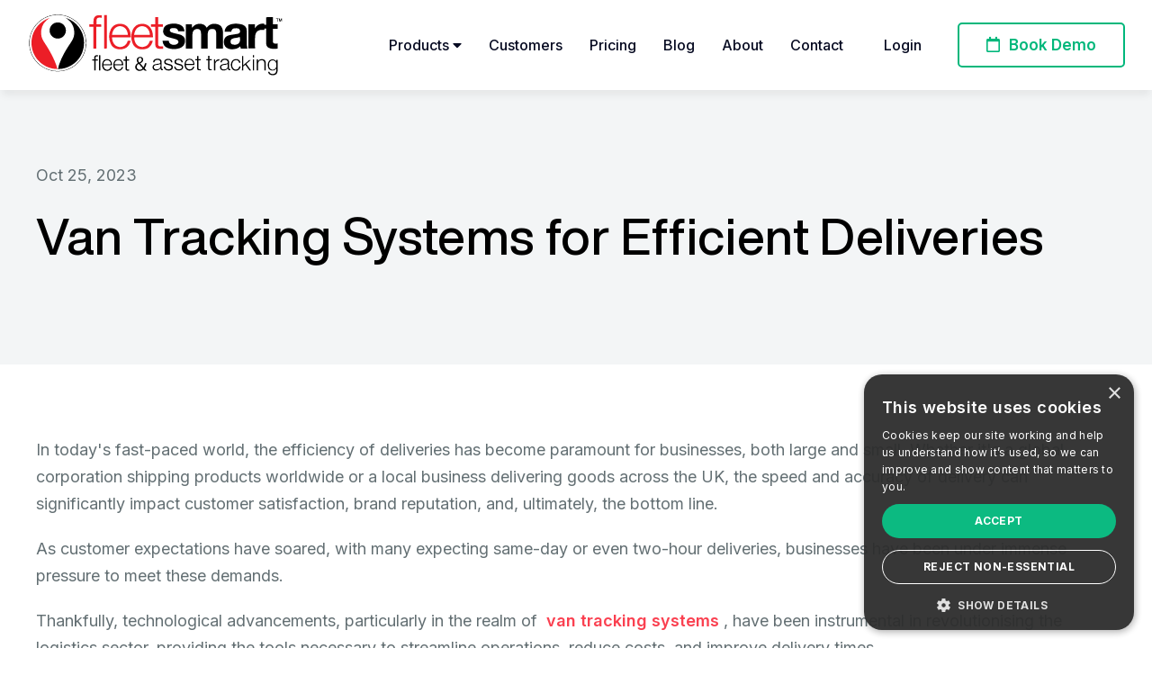

--- FILE ---
content_type: text/html; charset=UTF-8
request_url: https://fleetsmart.co.uk/van-tracking-systems-the-key-to-efficient-deliveries/
body_size: 9367
content:
<!DOCTYPE html>
<html lang="en-GB">
  <head>
    <meta name="robots" content="index, follow" />
    <meta charset="utf-8">
    <meta http-equiv="X-UA-Compatible" content="IE=edge">
    <meta name="viewport" content="width=device-width, initial-scale=1">
     
<link type="image/png" href="https://s3.eu-west-2.amazonaws.com/fleet-smart/_48x48_crop_center-center_100_none/favicon_2022-01-19-152458_fzcm.png" rel="icon" sizes="48x48">
<link type="image/png" href="https://s3.eu-west-2.amazonaws.com/fleet-smart/_32x32_crop_center-center_100_none/favicon_2022-01-19-152458_fzcm.png" rel="icon" sizes="32x32">
<link type="image/png" href="https://s3.eu-west-2.amazonaws.com/fleet-smart/_16x16_crop_center-center_100_none/favicon_2022-01-19-152458_fzcm.png" rel="icon" sizes="16x16">

    <link rel="preconnect" href="https://fonts.googleapis.com">
    <link rel="preconnect" href="https://fonts.gstatic.com" crossorigin>
    <link href="https://fonts.googleapis.com/css2?family=Inter:wght@400;500;600;700&display=swap" rel="stylesheet">
    <script src="https://kit.fontawesome.com/7894d16e6a.js" crossorigin="anonymous"></script>

    <link rel="stylesheet" type="text/css" href="/css/_main.css">

     			

	<title>Van Tracking Systems for Efficient Deliveries  - Fleetsmart</title>
	<meta name="description" content="The speed and accuracy of efficient deliveries can significantly impact customer satisfaction, brand reputation, and, ultimately, the bottom line. " />

	<meta property="fb:app_id" content="">
	<meta property="og:url" content="https://fleetsmart.co.uk/van-tracking-systems-the-key-to-efficient-deliveries/" />
	<meta property="og:type" content="website" />
	<meta property="og:title" content="Van Tracking Systems for Efficient Deliveries - Fleetsmart" />
	<meta property="og:image" content="" />
	<meta property="og:image:width" content="1200" />
	<meta property="og:image:height" content="630" />
	<meta property="og:description" content="The speed and accuracy of efficient deliveries can significantly impact customer satisfaction, brand reputation, and, ultimately, the bottom line." />
	<meta property="og:site_name" content="Fleetsmart" />
	<meta property="og:locale" content="en_GB" />
	<meta property="og:locale:alternate" content="en_GB" />
	
	<meta name="twitter:card" content="summary_large_image" />
	<meta name="twitter:site" content="" />
	<meta name="twitter:url" content="https://fleetsmart.co.uk/van-tracking-systems-the-key-to-efficient-deliveries/" />
	<meta name="twitter:title" content="Van Tracking Systems for Efficient Deliveries - Fleetsmart" />
	<meta name="twitter:description" content="The speed and accuracy of efficient deliveries can significantly impact customer satisfaction, brand reputation, and, ultimately, the bottom line." />
	<meta name="twitter:image" content="" />

	
	<link rel="home" href="https://fleetsmart.co.uk/" />
    
    <!-- Cookie Script - Load First -->
    <script type="text/javascript" charset="UTF-8" src="//cdn.cookie-script.com/s/26bc65566a434e0e5f6d9d02f2637bb9.js"></script>
    
    <!-- Trustpilot Widget -->
    <script type="text/javascript" src="//widget.trustpilot.com/bootstrap/v5/tp.widget.bootstrap.min.js" async></script>

    <!-- WhatConverts Base Setup -->
    <script>var $wc_load=function(a){return  JSON.parse(JSON.stringify(a))},$wc_leads=$wc_leads||{doc:{url:$wc_load(document.URL),ref:$wc_load(document.referrer),search:$wc_load(location.search),hash:$wc_load(location.hash)}};</script>
    <script src="//s.ksrndkehqnwntyxlhgto.com/97308.js"></script>
    <script type="text/javascript"> wc_number_format = 'xxxx xxx xxx'; </script>

  <!-- Calendly Resources -->
    <link href="https://assets.calendly.com/assets/external/widget.css" rel="stylesheet">
    <script src="https://assets.calendly.com/assets/external/widget.js" type="text/javascript" async></script>
    
<!-- Fix Calendly popup scrollbar -->
<style>
.calendly-inline-widget, .simplebar-content-wrapper {
  overflow: hidden !important;
}

</style>

<!-- Set up Calendly URL with WhatConverts tracking -->
    <script>
    window.addEventListener('DOMContentLoaded', function() {
        var cookie = oqhaqzwnbjgcpycneryg('wc_client');
        var source='',medium='',campaign='',content='',keyword='';

        if (cookie) {
            var cookie_parts = cookie.split('+..+');
            if (cookie_parts[0]) source = cookie_parts[0];
            if (cookie_parts[1]) medium = cookie_parts[1];
            if (cookie_parts[2]) campaign = cookie_parts[2];
            if (cookie_parts[3]) content = cookie_parts[3];
            if (cookie_parts[4]) keyword = cookie_parts[4];
        }

        // Make final_url globally available for button onclick
        // Make final_url globally available with Calendly settings
        window.final_url = 'https://calendly.com/fleetsmart/30min' + 
                          '?hide_gdpr_banner=1' +
                          '&utm_source=' + source + 
                          '&utm_medium=' + medium + 
                          '&utm_campaign=' + campaign + 
                          '&utm_content=' + content + 
                          '&utm_keyword=' + keyword;


    // Override Calendly popup function to add custom styling
    var originalInit = window.Calendly ? window.Calendly.initPopupWidget : null;
    if (window.Calendly) {
        window.Calendly.initPopupWidget = function(options) {
            originalInit.call(this, options);
            setTimeout(function() {
                var popup = document.querySelector('.calendly-popup');
                if (popup) {
                    popup.style.maxHeight = '690px';
                    popup.style.height = '690px';
                }
            }, 100);
        };
    }
});
    </script> 


    <!-- Cookie Consent Configuration -->
    <script>
    window.dataLayer = window.dataLayer || [];
    function gtag(){dataLayer.push(arguments);}
    gtag('consent', 'default', {
        'ad_storage': 'denied',
        'ad_user_data': 'denied',
        'ad_personalization': 'denied',
        'analytics_storage': 'denied'
    });
    </script>

    <!-- Google Tag Manager -->
    <script>(function(w,d,s,l,i){w[l]=w[l]||[];w[l].push({'gtm.start':
    new Date().getTime(),event:'gtm.js'});var f=d.getElementsByTagName(s)[0],
    j=d.createElement(s),dl=l!='dataLayer'?'&l='+l:'';j.async=true;j.src=
    'https://www.googletagmanager.com/gtm.js?id='+i+dl;f.parentNode.insertBefore(j,f);
    })(window,document,'script','dataLayer','GTM-PS89PP9');</script>
    <!-- End Google Tag Manager -->

    <!-- Crisp Live Chat -->
    <script type="text/javascript">window.$crisp=[];window.CRISP_WEBSITE_ID="f9241118-4cac-412f-8068-0aa9ca37b8fe";(function(){d=document;s=d.createElement("script");s.src="https://client.crisp.chat/l.js";s.async=1;d.getElementsByTagName("head")[0].appendChild(s);})();</script>

    <!-- WhatConverts Crisp Integration with Debug - Must be BELOW Crisp code -->
    <script>
    // Wait for WhatConverts to process the referrer
    window.addEventListener('load', function() {
        setTimeout(function() {
            // Debug info
            console.log('=== Page Load Debug Info ===');
            console.log('Document Referrer:', document.referrer);
            console.log('Current URL:', window.location.href);
            console.log('URL Params:', window.location.search);
            console.log('============================');
            
            var cookie = oqhaqzwnbjgcpycneryg('wc_client');
            var source='',medium='',campaign='',content='',keyword='',gclid='',landing_page='',user_id='',msclkid='';
            if (cookie) {
                var cookie_parts = cookie.split('+..+');
                if (cookie_parts[0])
                    source = cookie_parts[0];
                if (cookie_parts[1])
                    medium = cookie_parts[1];
                if (cookie_parts[2])
                    campaign = cookie_parts[2];
                if (cookie_parts[3])
                    content = cookie_parts[3];
                if (cookie_parts[4])
                    keyword = cookie_parts[4];
                if (cookie_parts[5])
                    gclid = cookie_parts[5];
                if (cookie_parts[6])
                    landing_page = cookie_parts[6];
                if (cookie_parts[7])
                    user_id = cookie_parts[7];
                if (cookie_parts[8])
                    msclkid = cookie_parts[8];
            }
            
            // Debug WhatConverts data
            console.log('=== WhatConverts Cookie Data ===');
            console.log('Raw Cookie:', cookie);
            console.log('Parsed Data:');
            console.log('  Source:', source);
            console.log('  Medium:', medium);
            console.log('  Campaign:', campaign);
            console.log('  Landing Page:', landing_page);
            console.log('  User ID:', user_id);
            console.log('  GCLID:', gclid);
            console.log('================================');
            
            $crisp.push(['set','session:data', [[
                ['source', source],
                ['medium', medium],
                ['campaign', campaign],
                ['content', content],
                ['keyword', keyword],
                ['gclid', gclid],
                ['landing_page', landing_page],
                ['user_id', user_id],
                ['msclkid', msclkid]
            ]]]);
        }, 3000); // 3 second delay for WhatConverts to process
    });
    </script>

<script src="https://assets.calendly.com/assets/external/widget.js" type="text/javascript" async></script>

                  
    
                <script type="application/ld+json">
        { "@context": "https://schema.org", 
        "@type": "BlogPosting",
        "headline": "Van Tracking Systems for Efficient Deliveries",
                "publisher": "CMAC Group",
        "url": "https://fleetsmart.co.uk/van-tracking-systems-the-key-to-efficient-deliveries/",
        "datePublished": "Oct 25 2023",
        "dateCreated": "Oct 25 2023",
        "dateModified": "Oct 25 2023",
        "description": "In today&#039;s fast-paced world, the efficiency of deliveries has become paramount for businesses, both large",
        "articleBody": "In today&#039;s fast-paced world, the efficiency of deliveries has become paramount for businesses, both large and small. Whether it&#039;s a global corporation shipping products worldwide or a local business delivering goods across the UK, the speed and accuracy of delivery can significantly impact customer satisfaction, brand reputation, and, ultimately, the bottom line.As customer expectations have soared, with many expecting same-day or even two-hour deliveries, businesses have been under immense pressure to meet these demands.Thankfully, technological advancements, particularly in the realm of van tracking systems, have been instrumental in revolutionising the logistics sector, providing the tools necessary to streamline operations, reduce costs, and improve delivery times.What are Tracking Systems?Fleet tracking is a system that utilises GPS to determine the precise location of a vehicle, in real-time. This technology relies on signals from an array of satellites orbiting the Earth to pinpoint the exact coordinates of the tracked vehicle.But it&#039;s not just about locations. Modern Fleet Tracker GPS systems offer a plethora of real-time data and insights. These can range from the speed and direction of the vehicle to more advanced metrics like fuel consumption, driver behaviour, and even vehicle health indicators. Such data can be instrumental for businesses to monitor and optimise their fleet operations, ensuring timely deliveries and improving overall fleet efficiency.Van Tracking SystemsThere are 2 obvious van tracking benefits: enhanced security and improved efficiency.On the security front, fleet managers can monitor their vans in real-time, reducing the risks of theft or misuse. Should a van deviate from its intended route or enter a restricted area, alerts can be triggered, allowing for swift response.On the efficiency front, GPS tracking enables route optimisation, ensuring that drivers take the quickest and most fuel-efficient routes.This not only reduces delivery times but also cuts down on fuel costs and vehicle wear and tear. In an era where margins can be slim, such savings can make a significant difference to a business&#039;s profitability.Benefits of Van Tracking Systems for DeliveriesEnsuring Timely DeliveriesWith real-time location data, fleet managers can effectively plan the most efficient routes for their drivers.By analysing traffic patterns, road closures, and other factors, the system can guide drivers through the quickest routes, reducing unnecessary detours and delays. This level of efficient route planning translates to substantial reductions in delivery times, ensuring that customers receive their packages promptly and businesses maintain a reputation for reliability.Providing Accurate ETAsAs a customer, there’s nothing worse than having to wait in all day for a delivery to arrive, especially if it doesn’t actually arrive on the estimated day.Fortunately, with an advanced fleet tracking system in place, you can keep your customers updated with more accurate ETAs, even providing them with their delivery driver’s exact location, with details of how many stops are before them. This allows customers to ensure they are at home to collect their delivery during a much smaller time period, allowing them to go about their day until it is due to arrive.Reducing OverheadsBeyond ensuring timely deliveries, GPS tracking systems also play a pivotal role in cutting down operational overheads. By monitoring driving patterns, fleet managers can gain insights into fuel consumption, identifying areas where efficiencies can be made.This can be as simple as adjusting routes to avoid congestion, leading to significant fuel savings over time. Additionally, modern GPS trackers are integrated with vehicle diagnostics, facilitating predictive maintenance. Instead of reacting to breakdowns, fleet managers can preemptively address vehicle issues, thus reducing downtimes, costly repairs, and potential delivery delays.Company Vehicle Tracking and AccountabilityA significant advantage of tracking systems is the layer of accountability they introduce. By monitoring drivers in real-time, fleet managers can ensure that drivers adhere to designated routes, maintain appropriate speeds, and take mandated breaks.This oversight not only ensures compliance with company protocols but also promotes safer driving habits. By identifying and addressing erratic driving behaviours, companies can minimise risks, reduce potential liabilities, and ensure that deliveries are conducted both safely and efficiently.Commercial Vehicle Tracking System FeaturesModern commercial vehicle tracking systems offer much more than just location data. Advanced analytics provide fleet managers with comprehensive insights into their operations, from fuel consumption patterns to driver efficiency metrics.These analytics can be pivotal in decision-making, allowing businesses to pinpoint areas for improvement and optimise operations.Journey ReplayAs well as accessing these details in real-time, fleet managers can also review all of this data with journey replay at any time down the line.Geo-fencingAnother innovative feature is geofencing. This allows fleet managers to define virtual boundaries on a map. If a vehicle enters or exits these predefined zones, alerts are triggered. Geofencing is invaluable for ensuring that drivers stick to their routes, stay out of restricted areas, and can even be used to notify managers when a delivery vehicle is nearing its destination.Vehicle Tracking for Business ScalabilityFor businesses eyeing growth, embracing advanced vehicle tracking systems can be a game-changer. As the fleet grows, managing operations can become increasingly complex. Modern tracking systems, however, are scalable, ensuring that as the number of vehicles increases, the quality of management remains consistent.Additionally, many of these systems can be integrated with other logistics and business software. This means that everything from inventory management to customer relationship management can be synced with fleet operations, ensuring a seamless and efficient scaling process. By leveraging this integrated approach, businesses can not only expand their operations but do so in a manner that is streamlined and cost-effective.[cta]Van Tracking Frequently Asked QuestionsCan Van Trackers be Moved Between Vans?Absolutely. Modern van trackers are designed for flexibility, making it possible to move trackers from car to car. How Accurate Are Van Trackers?Modern van trackers such as Fleetsmart’s are impressively accurate, thanks to advancements in GPS technology.Typically, these trackers can pinpoint a vehicle&#039;s location within a few metres. Moreover, they not only provide location data but can also give detailed insights into driving patterns, speed, and other vehicle-related metrics.The reliability of these devices is of paramount importance, especially for businesses relying on real-time data for their operations. Regular updates and high-quality hardware ensure that modern tracking systems offer dependable and precise information.Does Using a Van Tracker Reduce Insurance Premiums?In many cases, yes. Insurance companies often provide discounts for vehicles fitted with tracking devices. The rationale behind this is simple: trackers enhance vehicle security, reduce the risk of theft, and can aid in the recovery of stolen vehicles.Additionally, tracking systems that monitor driver behaviour can promote safer driving habits, further reducing potential claims. However, the exact amount of discount or the terms can vary between insurance providers and sometimes they require you to use Thatcham approved trackers to be able to provide insurance benefits. It&#039;s advisable for fleet managers or vehicle owners to check with their specific insurance company to understand the potential savings and benefits.Fleetsmart Van TrackingReady to get started? Call us at 01942314976 to get more info today."
        }
      </script>   
  

  </head>
  <body>
      <!-- Google Tag Manager (noscript) -->
    <noscript><iframe src="https://www.googletagmanager.com/ns.html?id=GTM-PS89PP9"
    height="0" width="0" style="display:none;visibility:hidden"></iframe></noscript>
    <!-- End Google Tag Manager (noscript) -->

        <header class="header full-header">
    <div class="header-inner">
      <a class="header-logo" href="/">
                <img alt="The #1 UK Vehicle Tracking System" src="https://s3.eu-west-2.amazonaws.com/fleet-smart/logo-fleetsmart.svg" width="449" height="110">
    
      </a>
      <div class="mobile-sign-in">
        <a class="login" href="https://www.fleetsmartlive.com/"><i class="fal fa-user"></i></a>
      </div>
      <div class="toggle-nav">
        <i class="fal fa-bars"></i>
        <i class="fal fa-times"></i>
      </div>
      <div class="navs-container">
        <div class="navs-container-inner">
          <div class="header-nav">
            <ul>
              <li><a data-nav="products/" href="#">Products <i class="fas fa-caret-down"></i></a></li>
              <li><a href="/customers/">Customers</a></li>
              <li><a href="/pricing/">Pricing</a></li>
              <li><a href="/blog/">Blog</a></li>
              <li><a href="/about/">About</a></li>
              <li><a href="/contact/">Contact</a></li>
            </ul>
          </div>
          <div class="header-ctas">
            <a class="login" href="https://www.fleetsmartlive.com/">Login</a>
            <a class="btn dark-line-btn" onclick="Calendly.initPopupWidget({url:final_url});return false;">
              <i style="margin-right:6px;" class="far fa-calendar"></i> 
              Book Demo
            </a>
            <!--<a class="btn green-btn" href="/get-started/">Get Started</a>!-->
          </div>
        </div>
      </div>
    </div>
    <div class="dropdown-nav">
      <div class="dropdown-nav-inner products-nav products-dropdown">
      <div class="close-dropdown-container">
      <a class="close-dropdown"><i class="far fa-angle-left"></i> Back</a>
      </div>
        <div class="dropdown-nav-inner-left">
                  <a href="/fleet-tracking/">
            <div class="icon">
                     <img alt="Fleet tracking" src="https://s3.eu-west-2.amazonaws.com/fleet-smart/fleet-tracking.svg" width="63" height="63">
    
            </div>
            <div class="text">
              <p><strong>Fleet Tracking</strong></p>
            </div>
          </a>
                  <a href="/asset-tracking/">
            <div class="icon">
                     <img alt="Asset tracking" src="https://s3.eu-west-2.amazonaws.com/fleet-smart/asset-tracking.svg" width="66" height="66">
    
            </div>
            <div class="text">
              <p><strong>Asset Tracking</strong></p>
            </div>
          </a>
                  <a href="/trailer-tracking/">
            <div class="icon">
                     <img alt="Trailer trackers" src="https://s3.eu-west-2.amazonaws.com/fleet-smart/trailer-trackers.svg" width="78" height="78">
    
            </div>
            <div class="text">
              <p><strong>Trailer Tracking</strong></p>
            </div>
          </a>
                </div>
        <div class="dropdown-nav-inner-right">
          <strong>Additional Services</strong>
          <div>
                      <a href="/how-to-use-a-remote-engine-immobiliser/">
              <strong>Remote Immobilisation</strong>
            </a>
                      <a href="/what-is-a-thatcham-approved-tracker/">
              <strong>Thatcham Approved Tracker</strong>
            </a>
                      <a href="/the-role-of-speed-monitoring-devices-in-fleet-safety/">
              <strong>Road Speed Data</strong>
            </a>
                      <a href="/are-dash-cams-a-worthwhile-investment-for-fleet-vehicles/">
              <strong>Dashboard Cameras</strong>
            </a>
                    </div>
        </div>
      </div>
    </div>
  </header>
    


<div class="blog-hero">
  <div class="blog-hero-inner">
    <div class="blog-info">
            <p>Oct 25, 2023</p>
    <h1 title="Van Tracking Systems for Efficient Deliveries" rel="bookmark">Van Tracking Systems for Efficient Deliveries</h1>
        </div>
  </div>
</div>
<div class="blog-content">
  <div class="blog-content-inner">
   <p dir="ltr">In today's fast-paced world, the efficiency of deliveries has become paramount for businesses, both large and small. Whether it's a global corporation shipping products worldwide or a local business delivering goods across the UK, the speed and accuracy of delivery can significantly impact customer satisfaction, brand reputation, and, ultimately, the bottom line.</p>
<p dir="ltr">As customer expectations have soared, with many expecting same-day or even two-hour deliveries, businesses have been under immense pressure to meet these demands.</p>
<p dir="ltr">Thankfully, technological advancements, particularly in the realm of <a href="https://fleetsmart.co.uk/">van tracking systems</a>, have been instrumental in revolutionising the logistics sector, providing the tools necessary to streamline operations, reduce costs, and improve delivery times.</p>
<h2 dir="ltr">What are Tracking Systems?</h2>
<p dir="ltr"><a href="https://fleetsmart.co.uk/">Fleet tracking</a> is a system that utilises GPS to determine the precise location of a vehicle, in real-time. This technology relies on signals from an array of satellites orbiting the Earth to pinpoint the exact coordinates of the tracked vehicle.</p>
<p dir="ltr">But it's not just about locations. Modern Fleet Tracker GPS systems offer a plethora of real-time data and insights. These can range from the speed and direction of the vehicle to more advanced metrics like fuel consumption, driver behaviour, and even vehicle health indicators. </p>
<p dir="ltr">Such data can be instrumental for businesses to monitor and optimise their fleet operations, ensuring timely deliveries and improving overall fleet efficiency.</p>
<h3 dir="ltr">Van Tracking Systems</h3>
<p dir="ltr">There are 2 obvious <a href="https://fleetsmart.co.uk/benefits-of-van-trackers/">van tracking benefits</a>: enhanced security and improved efficiency.</p>
<p dir="ltr">On the security front, fleet managers can monitor their vans in real-time, reducing the risks of theft or misuse. Should a van deviate from its intended route or enter a restricted area, alerts can be triggered, allowing for swift response.</p>
<p dir="ltr">On the efficiency front, GPS tracking enables route optimisation, ensuring that drivers take the quickest and most fuel-efficient routes.</p>
<p dir="ltr">This not only reduces delivery times but also cuts down on fuel costs and vehicle wear and tear. In an era where margins can be slim, such savings can make a significant difference to a business's profitability.</p>
<h2 dir="ltr">Benefits of Van Tracking Systems for Deliveries</h2>
<h3 dir="ltr">Ensuring Timely Deliveries</h3>
<p dir="ltr">With real-time location data, fleet managers can effectively plan the most efficient routes for their drivers.</p>
<p dir="ltr">By analysing traffic patterns, road closures, and other factors, the system can guide drivers through the quickest routes, reducing unnecessary detours and delays. This level of efficient route planning translates to substantial reductions in delivery times, ensuring that customers receive their packages promptly and businesses maintain a reputation for reliability.</p>
<h3 dir="ltr">Providing Accurate ETAs</h3>
<p dir="ltr">As a customer, there’s nothing worse than having to wait in all day for a delivery to arrive, especially if it doesn’t actually arrive on the estimated day.</p>
<p dir="ltr">Fortunately, with an advanced fleet tracking system in place, you can keep your customers updated with more accurate ETAs, even providing them with their delivery driver’s exact location, with details of how many stops are before them. This allows customers to ensure they are at home to collect their delivery during a much smaller time period, allowing them to go about their day until it is due to arrive.</p>
<h3 dir="ltr">Reducing Overheads</h3>
<p dir="ltr">Beyond ensuring timely deliveries, GPS tracking systems also play a pivotal role in cutting down operational overheads. By monitoring driving patterns, fleet managers can gain insights into fuel consumption, identifying areas where efficiencies can be made.</p>
<p dir="ltr">This can be as simple as adjusting routes to avoid congestion, leading to significant fuel savings over time. Additionally, modern GPS trackers are integrated with vehicle diagnostics, facilitating predictive maintenance. Instead of reacting to breakdowns, fleet managers can preemptively </p>
<p dir="ltr">address vehicle issues, thus reducing downtimes, costly repairs, and potential delivery delays.</p>
<h2 dir="ltr">Company Vehicle Tracking and Accountability</h2>
<p dir="ltr">A significant advantage of tracking systems is the layer of accountability they introduce. By monitoring drivers in real-time, fleet managers can ensure that drivers adhere to designated routes, maintain appropriate speeds, and take mandated breaks.</p>
<p dir="ltr">This oversight not only ensures compliance with company protocols but also promotes safer driving habits. By identifying and addressing erratic driving behaviours, companies can minimise risks, reduce potential liabilities, and ensure that deliveries are conducted both safely and efficiently.</p>
<h2 dir="ltr">Commercial Vehicle Tracking System Features</h2>
<p dir="ltr">Modern commercial vehicle tracking systems offer much more than just location data. Advanced analytics provide fleet managers with comprehensive insights into their operations, from fuel consumption patterns to driver efficiency metrics.</p>
<p dir="ltr">These analytics can be pivotal in decision-making, allowing businesses to pinpoint areas for improvement and optimise operations.</p>
<h3 dir="ltr">Journey Replay</h3>
<p dir="ltr">As well as accessing these details in real-time, fleet managers can also review all of this data with journey replay at any time down the line.</p>
<h3 dir="ltr">Geo-fencing</h3>
<p dir="ltr">Another innovative feature is geofencing. This allows fleet managers to define virtual boundaries on a map. If a vehicle enters or exits these predefined zones, alerts are triggered. Geofencing is invaluable for ensuring that drivers stick to their routes, stay out of restricted areas, and can even be used to notify managers when a delivery vehicle is nearing its destination.</p>
<h2 dir="ltr">Vehicle Tracking for Business Scalability</h2>
<p dir="ltr">For businesses eyeing growth, embracing advanced vehicle tracking systems can be a game-changer. As the fleet grows, managing operations can become increasingly complex. Modern tracking systems, however, are scalable, ensuring that as the number of vehicles increases, the quality of management remains consistent.</p>
<p dir="ltr">Additionally, many of these systems can be integrated with other logistics and business software. This means that everything from inventory management to customer relationship management can be synced with fleet operations, ensuring a seamless and efficient scaling process. </p>
<p dir="ltr">By leveraging this integrated approach, businesses can not only expand their operations but do so in a manner that is streamlined and cost-effective.</p>
<p dir="ltr"><section class="blog-cta">
    <div class="blog-cta-inner">
      <h2>Talk to our team </h2>
      <p>Get a quote from our team for any<br> <b>vehicle tracking</b> requirements </p>
      <a class="btn green-btn" href="/get-started/">Contact Us</a>
      <div style="position: relative;max-width: max-content;margin-top: 20px;" class="trustpilot-widget" data-locale="en-GB" data-template-id="5419b6a8b0d04a076446a9ad" data-businessunit-id="5c407bf996382d000171d680" data-style-height="24px" data-style-width="100%" data-theme="dark">
        <a href="https://uk.trustpilot.com/review/fleetsmart.co.uk" target="_blank" rel="noopener">Trustpilot</a>
      </div>
    </div>
  </section><br /></p>
<h2 dir="ltr">Van Tracking Frequently Asked Questions</h2>
<h3 dir="ltr">Can Van Trackers be Moved Between Vans?</h3>
<p dir="ltr">Absolutely. Modern van trackers are designed for flexibility, making it possible to <a href="https://fleetsmart.co.uk/can-i-move-trackers-from-car-to-car/">move trackers from car to car</a>. <br /></p>
<h3 dir="ltr">How Accurate Are Van Trackers?</h3>
<p dir="ltr">Modern van trackers such as Fleetsmart’s are impressively accurate, thanks to advancements in GPS technology.</p>
<p dir="ltr">Typically, these trackers can pinpoint a vehicle's location within a few metres. Moreover, they not only provide location data but can also give detailed insights into driving patterns, speed, and other vehicle-related metrics.</p>
<p dir="ltr">The reliability of these devices is of paramount importance, especially for businesses relying on real-time data for their operations. Regular updates and high-quality hardware ensure that modern tracking systems offer dependable and precise information.</p>
<h3 dir="ltr">Does Using a Van Tracker Reduce Insurance Premiums?</h3>
<p dir="ltr">In many cases, yes. <a href="https://fleetsmart.co.uk/does-using-telematic-and-car-tracking-devices-lower-insurance-premiums/">Insurance companies often provide discounts for vehicles fitted with tracking devices</a>. The rationale behind this is simple: trackers enhance vehicle security, reduce the risk of theft, and can aid in the recovery of stolen vehicles.</p>
<p dir="ltr">Additionally, tracking systems that monitor driver behaviour can promote safer driving habits, further reducing potential claims. However, the exact amount of discount or the terms can vary between insurance providers and sometimes they require you to use <a href="https://fleetsmart.co.uk/what-is-a-thatcham-approved-tracker/">Thatcham approved trackers</a> to be able to provide insurance benefits. It's advisable for fleet managers or vehicle owners to check with their specific insurance company to understand the potential savings and benefits.</p>
<h2 dir="ltr">Fleetsmart Van Tracking</h2>
<p>Ready to get started? Call us at 01942314976 to <a href="https://fleetsmart.co.uk/contact/">get more info today</a>.</p>
  </div>
</div>


      <footer class="footer">
    <div class="footer-inner">
      <div class="footer-inner-top">
        <div class="block footer-text">
          <h2>Get your fleet on track</h2>
          <h2 class="red-text">Let's get started</h2>
        </div>
        <div class="block">
          <strong class="footer-dropdown">Useful Links<i class="fal fa-angle-down desktop-hide"></i></strong>
          <div>
            <ul>
                          <li><a href="/about/">About</a></li>
                          <li><a href="/customers/">Customers</a></li>
                          <li><a href="/pricing/">Pricing</a></li>
                          <li><a href="/blog/">Blog</a></li>
                          <li><a href="/contact/">Contact</a></li>
                          <li><a href="/faq/">FAQs</a></li>
                        </ul>
          </div>
        </div>
        <div class="block">
          <strong class="footer-dropdown">Products<i class="fal fa-angle-down desktop-hide"></i></strong>
          <div>
            <ul>
                          <li><a href="/asset-tracking/">Asset Tracking</a></li>
                          <li><a href="/trailer-tracking/">Trailer Tracking</a></li>
                          <li><a href="/fleet-tracking/">Fleet Tracking</a></li>
                        </ul>
            </div>
        </div>
        <div class="block">
          <strong class="footer-dropdown">Company<i class="fal fa-angle-down desktop-hide"></i></strong>
          <div>
            <p><a href="https://fleetsmart.co.uk/">Fleetsmart</a></p>
<p>Phone: <a href="tel:01942356333">01942 356333</a></p>
<p>Address: <a href="https://www.google.com/maps/place/Fleetsmart/@53.5288704,-2.6583704,17z/data=!4m6!3m5!1s0x487b0f73f4e3d5b9:0x5c83625c305a911!8m2!3d53.5288704!4d-2.6583704!16s%2Fg%2F1wk6z99k?coh=225993&amp;entry=tts&amp;g_ep=EgoyMDI1MDEyMi4wIPu8ASoASAFQAw%3D%3D">3 Beecham Ct, Goose Green, Wigan WN3 6PR</a><br /></p>
<p>Northern Technology Ltd © 2025</p>
<p>Company Number: 07411486</p>
<table>
 <tbody><tr>
 <td><a href="https://x.com/fleetsmartuk?lang=en-GB">
 <img src="https://s3.eu-west-2.amazonaws.com/fleet-smart/Twitter-Logo-New.jpg" alt="Twitter Logo" />
 </a></td>
 <td><a href="https://www.facebook.com/Fleetsmart/?locale=en_GB">
 <img src="https://s3.eu-west-2.amazonaws.com/fleet-smart/Facebook-Logo-New.jpg" alt="Facebook Logo" />
 </a></td>
 <td><a href="https://www.instagram.com/fleetsmartuk/">
 <img src="https://s3.eu-west-2.amazonaws.com/fleet-smart/Instagram-Logo-New.jpg" alt="Instagram Logo" />
 </a></td>
 <td><a href="https://uk.linkedin.com/company/fleetsmart">
 <img src="https://s3.eu-west-2.amazonaws.com/fleet-smart/Linkedin-Logo-New.jpg" alt="Linkedin Logo" />
 </a></td>
 </tr>
</tbody></table>
          </div>
        </div>
      </div>
      <div class="footer-inner-bottom">
        <div class="footer-downloads">
          <a href="https://play.google.com/store/apps/details?id=com.fleetsmartlive&hl=en_GB"><img src="https://s3.eu-west-2.amazonaws.com/fleet-smart/googlestore.png"></a>
          <a href="https://apps.apple.com/gb/app/fleetsmart/id1515256501"><img src="https://s3.eu-west-2.amazonaws.com/fleet-smart/appstore.png"></a>
        </div>
        <div class="footer-info">
          <ul>
                      <li><a href="/pri/">Terms and Conditions</a></li>
                    <li><a href="https://www.iubenda.com/privacy-policy/15698574/cookie-policy" class="iubenda-white no-brand iubenda-noiframe iubenda-embed iubenda-noiframe " title="Cookie Policy ">Cookie Policy</a><script type="text/javascript">(function (w,d) {var loader = function () {var s = d.createElement("script"), tag = d.getElementsByTagName("script")[0]; s.src="https://cdn.iubenda.com/iubenda.js"; tag.parentNode.insertBefore(s,tag);}; if(w.addEventListener){w.addEventListener("load", loader, false);}else if(w.attachEvent){w.attachEvent("onload", loader);}else{w.onload = loader;}})(window, document);</script></li>
          <li><a href="https://www.iubenda.com/privacy-policy/15698574" class="iubenda-white no-brand iubenda-noiframe iubenda-embed iub-legal-only iubenda-noiframe " title="Privacy Policy ">Privacy Policy</a><script type="text/javascript">(function (w,d) {var loader = function () {var s = d.createElement("script"), tag = d.getElementsByTagName("script")[0]; s.src="https://cdn.iubenda.com/iubenda.js"; tag.parentNode.insertBefore(s,tag);}; if(w.addEventListener){w.addEventListener("load", loader, false);}else if(w.attachEvent){w.attachEvent("onload", loader);}else{w.onload = loader;}})(window, document);</script></li>
          </ul>
          <p><a href="https://www.fleetsmartlive.com/">Login</a>|<a href="https://www.fleetsmartlive.com/">Sign up</a></p>
        </div>
      </div>
    </div>
  </footer>
      <script src="/main.js" defer></script>
      <script type="speculationrules">
      {
        "prerender": [
          {
          "urls": ["/", "/fleet-tracking/", "/asset-tracking/", "/trailer-tracking/", "/customers/", "/pricing/", "/blog/", "/about/", "/contact/", "/faq/"]
          }
        ],
        "eagerness": "eager"
      }
      </script>
  </body>
</html>


--- FILE ---
content_type: text/css
request_url: https://fleetsmart.co.uk/css/_main.css
body_size: 13078
content:
*,:after,:before{border:0 solid #e5e7eb;box-sizing:border-box}:after,:before{--tw-content:""}abbr:where([title]){-webkit-text-decoration:underline dotted;text-decoration:underline dotted}a{color:inherit;text-decoration:inherit}code,kbd,pre,samp{font-feature-settings:normal;font-family:ui-monospace,SFMono-Regular,Menlo,Monaco,Consolas,Liberation Mono,Courier New,monospace;font-size:1em;font-variation-settings:normal}small{font-size:80%}sub,sup{font-size:75%;line-height:0;position:relative;vertical-align:baseline}sub{bottom:-.25em}sup{top:-.5em}table{border-collapse:collapse;border-color:inherit;text-indent:0}button,select{text-transform:none}button,input:where([type=button]),input:where([type=reset]),input:where([type=submit]){-webkit-appearance:button;background-color:transparent;background-image:none}:-moz-focusring{outline:auto}:-moz-ui-invalid{box-shadow:none}progress{vertical-align:baseline}::-webkit-inner-spin-button,::-webkit-outer-spin-button{height:auto}[type=search]{-webkit-appearance:textfield;outline-offset:-2px}::-webkit-search-decoration{-webkit-appearance:none}::-webkit-file-upload-button{-webkit-appearance:button;font:inherit}summary{display:list-item}fieldset{margin:0}fieldset,legend{padding:0}menu,ol,ul{list-style:none;margin:0;padding:0}dialog{padding:0}textarea{resize:vertical}input::-moz-placeholder,textarea::-moz-placeholder{color:#9ca3af;opacity:1}input::placeholder,textarea::placeholder{color:#9ca3af;opacity:1}[role=button],button{cursor:pointer}:disabled{cursor:default}audio,canvas,embed,iframe,img,object,svg,video{display:block;vertical-align:middle}img,video{height:auto;max-width:100%}[hidden]{display:none}.step-line{--tw-bg-opacity:1;background-color:rgb(255 255 255/var(--tw-bg-opacity));border-radius:.375rem;flex:1 1 0%;height:.5rem;margin-left:.5rem;margin-right:.5rem;overflow:hidden;position:relative}.step-line .progress{--tw-bg-opacity:1;background-color:rgb(37 175 96/var(--tw-bg-opacity));height:100%;left:0;position:absolute;top:0;transition-duration:.5s;transition-timing-function:cubic-bezier(0,0,.2,1);width:0}.active-step-line .progress{width:100%}.form-btn{--tw-border-opacity:1;--tw-shadow:0px 2px 12px -3px rgba(0,0,0,.2);--tw-shadow-colored:0px 2px 12px -3px var(--tw-shadow-color);align-items:center;border-color:rgb(255 255 255/var(--tw-border-opacity));border-radius:.75rem;border-width:2px;box-shadow:var(--tw-ring-offset-shadow,0 0 #0000),var(--tw-ring-shadow,0 0 #0000),var(--tw-shadow);cursor:pointer;display:flex;font-size:18px;min-height:80px;padding:.5rem;transition-duration:.2s;transition-timing-function:cubic-bezier(0,0,.2,1)}@media (min-width:768px){.form-btn{padding:1rem}}.form-btn svg{margin-right:1rem}.form-btn span{font-weight:600}.form-btn:hover{--tw-border-opacity:1;--tw-shadow:0px 2px 12px -3px rgba(0,0,0,.2);--tw-shadow-colored:0px 2px 12px -3px var(--tw-shadow-color);border-color:rgb(255 255 255/var(--tw-border-opacity));box-shadow:var(--tw-ring-offset-shadow,0 0 #0000),var(--tw-ring-shadow,0 0 #0000),var(--tw-shadow)}@media (min-width:768px){.form-btn:hover{--tw-border-opacity:1;--tw-shadow:0 0 #0000;--tw-shadow-colored:0 0 #0000;border-color:rgb(37 175 96/var(--tw-border-opacity));box-shadow:var(--tw-ring-offset-shadow,0 0 #0000),var(--tw-ring-shadow,0 0 #0000),var(--tw-shadow)}}.active-form-btn,.active-form-btn:hover{--tw-border-opacity:1;--tw-shadow:0 0 #0000;--tw-shadow-colored:0 0 #0000;border-color:rgb(37 175 96/var(--tw-border-opacity));box-shadow:var(--tw-ring-offset-shadow,0 0 #0000),var(--tw-ring-shadow,0 0 #0000),var(--tw-shadow)}.form-previous{--tw-border-opacity:1;--tw-text-opacity:1;border-color:rgb(160 163 189/var(--tw-border-opacity));border-radius:.5rem;border-width:2px;color:rgb(160 163 189/var(--tw-text-opacity));font-size:16px;font-weight:600;margin-bottom:.5rem;padding:1.25rem 1.5rem;text-transform:uppercase;transition-duration:.2s;transition-timing-function:cubic-bezier(0,0,.2,1);width:100%}@media (min-width:768px){.form-previous{margin-bottom:0}}.form-previous:hover{--tw-bg-opacity:1;--tw-text-opacity:1;--tw-shadow:0px 4px 15px -4px rgba(0,0,0,.3);--tw-shadow-colored:0px 4px 15px -4px var(--tw-shadow-color);background-color:rgb(160 163 189/var(--tw-bg-opacity));box-shadow:var(--tw-ring-offset-shadow,0 0 #0000),var(--tw-ring-shadow,0 0 #0000),var(--tw-shadow)}.form-next,.form-previous:hover{color:rgb(255 255 255/var(--tw-text-opacity))}.form-next{--tw-border-opacity:1;--tw-bg-opacity:1;--tw-text-opacity:1;background-color:rgb(37 175 96/var(--tw-bg-opacity));border-color:rgb(37 175 96/var(--tw-border-opacity));border-radius:.5rem;border-width:2px;font-size:16px;font-weight:600;padding:1.25rem 1.5rem;text-transform:uppercase;transition-duration:.2s;transition-timing-function:cubic-bezier(0,0,.2,1);width:100%}.form-next:hover{--tw-shadow:0px 4px 15px -4px rgba(0,0,0,.3);--tw-shadow-colored:0px 4px 15px -4px var(--tw-shadow-color);box-shadow:var(--tw-ring-offset-shadow,0 0 #0000),var(--tw-ring-shadow,0 0 #0000),var(--tw-shadow)}.gold-btn{--tw-border-opacity:1;--tw-bg-opacity:1;--tw-text-opacity:1;background-color:rgb(218 162 84/var(--tw-bg-opacity));border-color:rgb(218 162 84/var(--tw-border-opacity));border-radius:.5rem;border-width:2px;color:rgb(255 255 255/var(--tw-text-opacity));font-size:16px;font-weight:600;padding:1.25rem 3rem;text-transform:uppercase;transition-duration:.2s;transition-timing-function:cubic-bezier(0,0,.2,1);width:100%}.gold-btn:hover{--tw-shadow:0px 4px 15px -4px rgba(0,0,0,.3);--tw-shadow-colored:0px 4px 15px -4px var(--tw-shadow-color);box-shadow:var(--tw-ring-offset-shadow,0 0 #0000),var(--tw-ring-shadow,0 0 #0000),var(--tw-shadow)}.disabled-btn{opacity:.4;pointer-events:none}.multi-step-form-inner .step .progress-buttons .disabled-btn{opacity:.3;pointer-events:none}.static{position:static}.fixed{position:fixed}.absolute{position:absolute}.relative{position:relative}.bottom-\[18px\]{bottom:18px}.bottom-\[19px\]{bottom:19px}.left-0{left:0}.right-\[15px\]{right:15px}.top-0{top:0}.z-0{z-index:0}.z-10{z-index:10}.z-20{z-index:20}.m-0{margin:0}.mx-auto{margin-left:auto;margin-right:auto}.mb-2{margin-bottom:.5rem}.mb-3{margin-bottom:.75rem}.mb-8{margin-bottom:2rem}.ml-0{margin-left:0}.ml-auto{margin-left:auto}.mr-0{margin-right:0}.mr-auto{margin-right:auto}.mt-1{margin-top:.25rem}.mt-3{margin-top:.75rem}.mt-8{margin-top:2rem}.block{display:block}.flex{display:flex}.grid{display:grid}.hidden{display:none}.h-12{height:3rem}.h-14{height:3.5rem}.h-4{height:1rem}.h-5{height:1.25rem}.h-6{height:1.5rem}.h-8{height:2rem}.h-\[0\.4rem\]{height:.4rem}.h-full{height:100%}.min-h-screen{min-height:100vh}.w-1{width:.25rem}.w-12{width:3rem}.w-5{width:1.25rem}.w-6{width:1.5rem}.w-8{width:2rem}.w-full{width:100%}.max-w-\[1000px\]{max-width:1000px}.max-w-\[200px\]{max-width:200px}.max-w-\[350px\]{max-width:350px}.max-w-\[500px\]{max-width:500px}.max-w-\[600px\]{max-width:600px}.max-w-\[900px\]{max-width:900px}.transform{transform:translate(var(--tw-translate-x),var(--tw-translate-y)) rotate(var(--tw-rotate)) skewX(var(--tw-skew-x)) skewY(var(--tw-skew-y)) scaleX(var(--tw-scale-x)) scaleY(var(--tw-scale-y))}.grid-cols-1{grid-template-columns:repeat(1,minmax(0,1fr))}.flex-col{flex-direction:column}.flex-col-reverse{flex-direction:column-reverse}.items-center{align-items:center}.justify-center{justify-content:center}.justify-between{justify-content:space-between}.gap-2{gap:.5rem}.gap-3{gap:.75rem}.gap-4{gap:1rem}.overflow-hidden{overflow:hidden}.rounded-2xl{border-radius:1rem}.rounded-full{border-radius:9999px}.rounded-lg{border-radius:.5rem}.rounded-xl{border-radius:.75rem}.border{border-width:1px}.border-2{border-width:2px}.border-formgrey{--tw-border-opacity:1;border-color:rgb(160 163 189/var(--tw-border-opacity))}.bg-\[\#25AF60\]{--tw-bg-opacity:1;background-color:rgb(37 175 96/var(--tw-bg-opacity))}.bg-black{--tw-bg-opacity:1;background-color:rgb(0 0 0/var(--tw-bg-opacity))}.bg-green{--tw-bg-opacity:1;background-color:rgb(0 183 123/var(--tw-bg-opacity))}.bg-lightgrey{--tw-bg-opacity:1;background-color:rgb(245 243 243/var(--tw-bg-opacity))}.bg-white{--tw-bg-opacity:1;background-color:rgb(255 255 255/var(--tw-bg-opacity))}.bg-white\/20{background-color:hsla(0,0%,100%,.2)}.bg-white\/30{background-color:hsla(0,0%,100%,.3)}.fill-white{fill:#fff}.p-12{padding:3rem}.p-6{padding:1.5rem}.px-0{padding-left:0;padding-right:0}.px-3{padding-left:.75rem;padding-right:.75rem}.px-4{padding-left:1rem;padding-right:1rem}.py-1{padding-bottom:.25rem;padding-top:.25rem}.py-20{padding-bottom:5rem;padding-top:5rem}.pr-\[40px\]{padding-right:40px}.text-center{text-align:center}.indent-4{text-indent:1rem}.text-\[16px\]{font-size:16px}.text-\[20px\]{font-size:20px}.font-medium{font-weight:500}.font-semibold{font-weight:600}.leading-snug{line-height:1.375}.text-\[\#daa254\]{--tw-text-opacity:1;color:rgb(218 162 84/var(--tw-text-opacity))}.text-black{--tw-text-opacity:1;color:rgb(0 0 0/var(--tw-text-opacity))}.text-red{--tw-text-opacity:1;color:rgb(236 29 37/var(--tw-text-opacity))}.text-textgrey{--tw-text-opacity:1;color:rgb(111 108 144/var(--tw-text-opacity))}.text-white{--tw-text-opacity:1;color:rgb(255 255 255/var(--tw-text-opacity))}.text-white\/80{color:hsla(0,0%,100%,.8)}.placeholder-formgrey::-moz-placeholder{--tw-placeholder-opacity:1;color:rgb(160 163 189/var(--tw-placeholder-opacity))}.placeholder-formgrey::placeholder{--tw-placeholder-opacity:1;color:rgb(160 163 189/var(--tw-placeholder-opacity))}.opacity-0{opacity:0}.opacity-100{opacity:1}.opacity-50{opacity:.5}.shadow-lg{--tw-shadow:0 10px 15px -3px rgba(0,0,0,.1),0 4px 6px -4px rgba(0,0,0,.1);--tw-shadow-colored:0 10px 15px -3px var(--tw-shadow-color),0 4px 6px -4px var(--tw-shadow-color)}.shadow-lg,.shadow-md{box-shadow:var(--tw-ring-offset-shadow,0 0 #0000),var(--tw-ring-shadow,0 0 #0000),var(--tw-shadow)}.shadow-md{--tw-shadow:0 4px 6px -1px rgba(0,0,0,.1),0 2px 4px -2px rgba(0,0,0,.1);--tw-shadow-colored:0 4px 6px -1px var(--tw-shadow-color),0 2px 4px -2px var(--tw-shadow-color)}.outline-none{outline:2px solid transparent;outline-offset:2px}[x-cloak]{display:none!important}@font-face{font-family:HelveticaNowDisplay;font-weight:700;src:url(../fonts/HelveticaNowDisplay-Medium.woff) format("woff")}.smooth{transition-duration:.5s;transition-timing-function:cubic-bezier(0,0,.2,1)}.smooth-fast{transition-duration:.2s;transition-timing-function:cubic-bezier(0,0,.2,1)}*{box-sizing:border-box;font-family:Inter,sans-serif;margin:0;padding:0}html{scroll-behavior:smooth}.hide-no-fleet{display:none!important}::selection{background:#fa4050;color:#fff}::-moz-selection{background:#fa4050;color:#fff}h1{font-family:HelveticaNowDisplay,sans-serif;font-size:56px;letter-spacing:.6px;line-height:65px;margin-bottom:30px}h2{font-size:40px;letter-spacing:.7px}h2,h3{font-family:HelveticaNowDisplay,sans-serif;font-weight:600;margin-bottom:20px}h3{font-size:26px}.hero-subtitle,h4{font-family:Inter,sans-serif;font-size:24px;font-weight:400;line-height:36px;margin-bottom:20px}b,strong{font-size:18px;font-weight:600}b,p,strong{margin-bottom:20px}p a{color:#fa4050;font-weight:600}li,p,ul{font-size:18px;font-weight:300;line-height:30px}.red-text{color:#fa4050}body{-webkit-font-smoothing:antialiased;-moz-osx-font-smoothing:grayscale;box-sizing:border-box;margin:0;padding:0;text-rendering:optimizeLegibility}.lightgrey-bg{background-color:#f3f5f6}.lightgrey-bg .news-block-inner-right .swiper-container:after{display:none}a{text-decoration:none}.desktop-hide{display:none}.mobile-hide{display:block}.btn{border:2px solid transparent;border-radius:5px;display:inline-block;font-size:17px;font-weight:600;min-width:150px;padding:13px 32px;text-align:center}.long-btn{padding:13px 70px}.read-more{display:flex;font-weight:600;margin-top:40px}.read-more i{color:#fa4050;font-size:25px;margin-left:20px}.dark-btn{background-color:#070b22;border:2px solid transparent;color:#fff;cursor:pointer;transition:all .3s ease-in-out;transition-property:background-color,color,border}.dark-btn:hover{background-color:#fff;border:2px solid #070b22;color:#070b22}.red-btn{background-color:#fa4050;border:2px solid transparent;color:#fff;cursor:pointer;transition:all .3s ease-in-out;transition-property:background-color,color,border}.red-btn:hover{background-color:#fff;border:2px solid #fa4050;color:#fa4050}.green-btn{background-color:#00b77b;border:2px solid transparent;color:#fff;cursor:pointer;transition:all .3s ease-in-out;transition-property:background-color,color,border}.green-btn:hover{background-color:#00895c;color:#fff}.dark-line-btn{border:2px solid #00b77b;color:#00b77b;cursor:pointer;transition:all .3s ease-in-out;transition-property:background-color,color}.dark-line-btn:hover{background-color:#00b77b;color:#fff}.white-line-btn{border:2px inset #fff;color:#fff;cursor:pointer;transition:all .3s ease-in-out;transition-property:background-color,color}.white-line-btn:hover{background-color:#070b22;color:#fff}.simple-line-btn{color:#070b22;cursor:pointer;font-weight:600;position:relative}.simple-line-btn:before{background-color:#070b22;width:100%}.simple-line-btn:after,.simple-line-btn:before{bottom:-5px;content:"";height:2px;left:0;position:absolute}.simple-line-btn:after{background-color:#fa4050;transition:width .3s ease-in-out;width:0}.simple-line-btn:hover:after{width:100%}.spacer{background-color:#f3f5f6;height:3px}.spacer,.spacer-button{margin:auto;max-width:1400px;width:100%}.spacer-button{display:flex;padding-bottom:50px}.spacer-button .spacer{background-color:#f3f5f6;height:3px;margin:auto}.spacer-button .btn{margin:0 20px;min-width:300px}.hero{justify-content:center;min-height:700px;padding:60px 30px}.hero,.hero-inner{align-items:center;display:flex}.hero-inner{justify-content:space-between;margin:auto;max-width:1400px;width:100%}.hero-inner-left{max-width:750px;width:45%}.hero-inner-left .buttons-container{display:flex;margin-top:30px}.hero-inner-left .buttons-container a{margin-right:19px;min-width:209px}.hero-inner-left .hero-subtitle,.hero-inner-left h4{color:#636f73}.hero-inner-left p{color:#636f73;max-width:700px}.hero-inner-left .trustpilot{padding-top:30px;width:-moz-fit-content;width:fit-content}.hero-inner-left ul{list-style-position:inside}.hero-inner-left ul li{color:#636f73}.hero-inner-left ul li::marker{color:#fa4050}.hero-inner-right{width:50%}.hero-inner-right .hero-form{margin:auto;max-width:550px}.hero-inner-right .hero-form-inner{border-radius:20px;box-shadow:0 0 20px 10px #f3f5f6;padding:60px}.hero-inner-right .hero-form-inner h3{display:block;margin-bottom:30px;text-align:center}.hero-inner-right .hero-form-inner form .inputs{margin:0}.hero-inner-right .hero-form-inner form .btn{margin:30px auto 0;max-width:300px;width:100%}.hero-inner-right .hero-image{position:relative;width:100%}.hero-inner-right .hero-image h4{color:#636f73}.hero-inner-right .hero-image img{height:100%;-o-object-fit:cover;object-fit:cover;position:relative;width:100%;z-index:2}.hero-inner-right .hero-image .home-hero-image{padding-top:40px}.hero-inner-right .hero-image .circle{bottom:0;height:130%;margin-left:auto;margin-right:auto;position:absolute;right:0;top:-30px;width:auto;z-index:1}.hero-inner-right .about-hero .home-hero-image{max-height:600px;-o-object-fit:contain;object-fit:contain}#offer-hero-container .hero-inner-right{width:50%}#offer-hero-container .hero-inner-left .buttons-container a{font-size:1.05rem;margin-left:15px}#offer-hero{letter-spacing:-.01rem;max-width:100%;width:auto}#offer-hero h1{font-family:Inter,sans-serif;font-size:41px;letter-spacing:.005em;line-height:41px;margin-bottom:12px}#offer-hero h3{color:#fa4050;font-family:Inter,sans-serif;font-size:29px;font-weight:600}#offer-hero b,#offer-hero strong{font-size:1.05rem;font-weight:900}#offer-hero p{font-size:16px;line-height:25px;margin-bottom:10px;margin-left:15px;max-width:100%}#offer-hero p b,#offer-hero p strong{color:#000;margin-left:5px;margin-right:4.5px}@media (max-width:800px){.big-card-inner .blocks .block-left{margin-left:auto;margin-right:auto;min-width:50px!important}#offer-hero h1{margin:0 auto 10px;max-width:400px}#offer-hero h3{font-size:1.5rem}#offer-hero p{font-size:13px;margin-left:0}#offer-hero p strong{display:block;margin:0}#offer-hero p strong span{margin-right:5px}#offer-hero .buttons-container{margin:auto;text-align:center;width:100%}#offer-hero a{margin-left:auto!important;text-align:center;width:85%}}.inputs{display:flex;flex-direction:column;margin-top:50px;width:100%}.inputs .final-info{align-items:center;border:2px solid #f3f5f6;border-radius:5px;display:flex;margin:0 auto 20px;max-width:600px;padding:10px 20px 10px 10px;width:100%}.inputs .final-info span{align-items:center;display:flex;padding-left:10px;text-align:left;width:100%}.inputs .final-info span strong{margin:0 10px 0 0}.inputs .final-info span p{font-size:16px}.inputs .final-info .contact-details{align-items:flex-start;flex-direction:column}.inputs .final-info .contact-details strong{margin:0}.inputs .final-info ul{list-style:none;margin-top:10px}.inputs .final-info ul li{font-size:16px;text-align:left}.inputs .final-info p{margin:0}.inputs .final-info .options{align-items:center;display:flex;justify-content:flex-end;margin:0;max-width:70px;text-decoration:underline}.inputs .final-info .options a{cursor:pointer;margin-right:10px}.inputs .final-info .options:after{background-image:url(https://s3.eu-west-2.amazonaws.com/fleet-smart/valid.svg);background-repeat:no-repeat;background-size:cover;content:"";height:22px;transition:opacity .3s ease-in-out;width:22px}.inputs .input-container{margin:auto;max-width:400px;width:100%}.inputs .input-container .datepicker-input{cursor:pointer}.inputs .input-container label{display:block;font-weight:600;margin:15px 0}.inputs .input-container .error{background-color:#fa4050;border-radius:5px;color:#fff;display:none;font-size:15px;font-weight:600;margin:0;padding:0 10px;text-align:center}.inputs .input-container input{border:2px solid #f3f5f6;border-radius:5px;font-size:16px;font-weight:600;margin:5px 0;min-height:60px;outline:none;text-indent:15px;width:100%}.inputs .input-container input::-moz-placeholder{color:#070b22;font-weight:500}.inputs .input-container input::placeholder{color:#070b22;font-weight:500}.inputs .input-container:after{background-image:url(https://s3.eu-west-2.amazonaws.com/fleet-smart/valid.svg);background-repeat:no-repeat;background-size:cover;content:"";height:26px;opacity:0;position:absolute;right:10px;top:22px;transition:opacity .3s ease-in-out;width:26px}.inputs .valid{position:relative}.inputs .valid:after{opacity:1}.inputs .unvalid .error{display:block}.inputs #date-picker{font-size:17px;font-weight:600;padding-right:10px;text-align:center}.trusted-companies-inner{align-items:center;display:flex;justify-content:space-between;margin:auto;max-width:1400px;padding:40px 30px;width:100%}.trusted-companies-inner-left{color:#636f73;width:1000px}.trusted-companies-inner-right{align-items:center;display:flex;justify-content:space-between;width:100%}.trusted-companies-inner-right img{height:auto;max-width:180px;opacity:.6}.point-image{padding:80px 30px}.point-image-inner{margin:auto;max-width:1400px;text-align:center;width:100}.point-image-inner .points{margin-bottom:40px;margin-top:40px}.point-image-inner .points ul{display:flex;justify-content:space-evenly;list-style:none;margin:auto;max-width:800px;width:100%}.point-image-inner .points ul li{position:relative}.point-image-inner .points ul li:after{background-image:url(https://s3.eu-west-2.amazonaws.com/fleet-smart/check-circle-solid.svg);background-repeat:no-repeat;background-size:contain;content:"";display:block;height:25px;left:-35px;position:absolute;top:3px;width:25px}.point-image-inner img{height:auto;margin:20px auto auto;max-width:1000px;width:100%}.point-image-inner .fleet-image{margin-top:50px;max-height:550px;max-width:100%;width:auto}.point-image-inner .circle{height:auto;margin:60px auto auto;max-width:600px}.icon-blocks{padding-bottom:150px}.icon-blocks-inner{align-items:stretch;display:flex;justify-content:space-between;margin:auto;max-width:1400px;padding:0 30px;width:100%}.icon-blocks-inner .block{align-items:center;display:flex;flex:1;flex-direction:column;justify-content:space-between;max-width:310px;min-height:300px;text-align:center}.icon-blocks-inner .block img{display:block;height:100%;margin-bottom:20px;max-height:80px;width:auto}.icon-blocks-inner .block p{color:#636f73}.review-block{padding:80px 30px;text-align:center}.review-block-inner{margin:auto;max-width:1400px;width:100%}.review-block-inner h2{margin-bottom:60px}.review-block-inner p{color:#636f73}.review-block-inner .reviews img{margin:auto;max-width:1000px;width:100%}.text-image{padding:60px 30px}.text-image-inner{align-items:center;display:flex;justify-content:space-between;margin:auto;max-width:1400px;width:100%}.text-image-inner-left{width:40%}.text-image-inner-left h2{margin-bottom:30px}.text-image-inner-left p{color:#636f73;margin-bottom:40px}.text-image-inner-right{width:45%}.text-image-inner-right .image img{height:100%;margin:auto;width:100%}.testimonial{display:block;padding:80px 20px}.testimonial-inner{margin:auto;max-width:1000px;text-align:center;width:100%}.testimonial-inner h4{color:#636f73}.big-card{padding:60px 30px;position:relative}.big-card:after{background-color:#f3f5f6;bottom:0;content:"";height:500px;left:0;position:absolute;width:100%;z-index:1}.big-card-inner{background-color:#fff;border-radius:10px;box-shadow:0 0 20px 10px #f3f5f6;margin:auto;max-width:1400px;padding:100px 40px;position:relative;text-align:center;width:100%;z-index:2}.big-card-inner .blocks{align-items:center;display:flex;flex-wrap:wrap;justify-content:space-evenly;margin:70px auto 0;max-width:1200px}.big-card-inner .blocks .block{display:flex;margin-bottom:40px;text-align:left;width:40%}.big-card-inner .blocks .block-left{min-width:100px}.big-card-inner .blocks .block-left img{height:50px;max-width:50px;width:auto}.big-card-inner .blocks .block-right p{color:#636f73}.text-image-lower{background-color:#f3f5f6;padding:100px 30px 0;position:relative}.text-image-lower:after{background-color:#fff;bottom:0;content:"";height:100px;left:0;position:absolute;width:100%;z-index:1}.text-image-lower-inner{align-items:flex-start;display:flex;justify-content:space-between;margin:auto;max-width:1400px;position:relative;width:100%;z-index:2}.text-image-lower-inner-left{width:42%}.text-image-lower-inner-left h2{margin-bottom:30px;max-width:400px}.text-image-lower-inner-left p{color:#636f73;margin-bottom:40px}.text-image-lower-inner-right{width:58%}.text-image-lower-inner-right .image img{height:100%;max-width:700px;-o-object-fit:cover;object-fit:cover;position:relative;width:100%;z-index:2}.news-block{overflow:hidden;padding:70px 30px}.news-block-inner{align-items:flex-start;color:#070b22;display:flex;justify-content:space-between;margin:auto;max-width:1400px;width:100%}.news-block-inner-left{margin-right:20px;min-width:300px;padding-top:35px}.news-block-inner-left h3{margin-bottom:15px}.news-block-inner-left .slider-buttons{align-items:center;display:flex;justify-content:center;margin-top:150px;width:100%}.news-block-inner-left .slider-buttons p{color:#636f73;margin-right:50px;margin-top:10px}.news-block-inner-left .slider-buttons div{align-items:center;border:2px solid transparent;border-radius:50%;cursor:pointer;display:flex;height:60px;justify-content:center;margin:0 5px;min-width:60px;transition:all .3s ease-in-out}.news-block-inner-left .slider-buttons div i{font-size:30px}.news-block-inner-left .slider-buttons div:hover{border:2px solid #070b22}.news-block-inner-right{max-width:1000px;width:100%}.news-block-inner-right .swiper-container{position:relative}.news-block-inner-right .swiper-container:after{background:#fff;background:linear-gradient(90deg,hsla(0,0%,100%,0),hsla(0,0%,100%,.859) 46%,#fff 91%,#fff);content:"";display:block;filter:progid:DXImageTransform.Microsoft.gradient(startColorstr="$whitefff",endColorstr="$whitefff",GradientType=1);height:100%;position:absolute;right:0;top:0;width:100px;z-index:3}.news-block-inner-right .swiper-container .swiper-wrapper{align-items:stretch;margin-left:30px}.news-block-inner-right .swiper-container .swiper-wrapper .swiper-slide{background-color:#fff;border-radius:15px;box-shadow:0 0 20px 10px #f3f5f6;cursor:pointer;height:auto;margin:35px 0;overflow:hidden}.news-block-inner-right .swiper-container .swiper-wrapper .swiper-slide .slide-image{overflow:hidden;position:relative}.news-block-inner-right .swiper-container .swiper-wrapper .swiper-slide .slide-image img{height:100%;-o-object-fit:cover;object-fit:cover;width:100%}.news-block-inner-right .swiper-container .swiper-wrapper .swiper-slide .slide-content{color:#070b22;display:flex;flex-direction:column;height:100%;justify-content:space-between;padding:60px 40px 40px}.news-block-inner-right .swiper-container .swiper-wrapper .swiper-slide .slide-content strong{display:block;margin-bottom:20px}.news-block-inner-right .swiper-container .swiper-wrapper .swiper-slide .slide-content p{color:#636f73;margin-bottom:15px}.news-block-inner-right .swiper-container .swiper-wrapper .swiper-slide:hover .slide-image .slide-background{transform:scale(1.05)}.news-block-inner-right .swiper-container .swiper-wrapper .swiper-slide:hover .slide-content{display:flex;flex-direction:column;justify-content:space-between}.news-block-inner-right .swiper-container .swiper-wrapper .swiper-slide:hover .slide-content .light-line-btn:after{width:100%}.banner{padding:100px 30px}.banner-inner{margin:auto;max-width:1400px;text-align:center;width:100%}.banner-inner p{color:#636f73}.banner-inner a{margin-top:20px}.icon-bar{padding:20px 30px}.icon-bar-inner{align-items:center;display:flex;flex-wrap:wrap;justify-content:space-between;margin:auto;max-width:1400px;width:100%}.icon-bar-inner .block{padding:10px;text-align:center}.icon-bar-inner .block img{margin:0 auto 10px;max-width:70px;width:100%}.icon-bar-inner .block p{color:#636f73;font-size:16px;margin:0}.pricing-blocks{background-color:#f3f5f6;display:inline-block;padding:50px 30px 100px;width:100%}.pricing-blocks h1{margin:0 auto 30px;max-width:800px}.pricing-blocks h2{padding:0 20px}.pricing-blocks-inner{margin:auto;max-width:1400px;text-align:center;width:100%}.pricing-blocks-inner .info{color:#636f73;font-size:15px;margin-top:30px}.pricing-blocks-inner .pricing-container{margin-top:70px}.pricing-blocks-inner .pricing-container .mobile-pricing-options{display:none;margin:auto;max-width:400px;width:100%}.pricing-blocks-inner .pricing-container .mobile-pricing-options .pricing-tab{align-items:center;background-color:#000;border:1px solid #000;border-bottom:0;border-radius:10px 10px 0 0;color:#fff;cursor:pointer;display:flex;justify-content:center;max-width:230px;padding:10px;width:100%}.pricing-blocks-inner .pricing-container .mobile-pricing-options .pricing-tab p{font-size:15px;margin-bottom:0}.pricing-blocks-inner .pricing-container .mobile-pricing-options .selected{background-color:#fff;color:#000}.pricing-blocks-inner .pricing-container .pricing{align-items:flex-start;display:flex;justify-content:center;text-align:left}.pricing-blocks-inner .pricing-container .pricing .block{align-items:center;background-color:#fff;border:2px solid transparent;border-radius:10px;display:flex;flex:1;flex-direction:column;justify-content:flex-start;margin:0 10px;max-width:400px;padding:25px 0 0;position:relative;transition:all .2s ease-in-out}.pricing-blocks-inner .pricing-container .pricing .block hr{background-color:#f3f5f6;border:0;display:inline-block;height:2px;width:100%}.pricing-blocks-inner .pricing-container .pricing .block .pricing-section{padding:0 40px 30px;width:100%}.pricing-blocks-inner .pricing-container .pricing .block .pricing-section h3{margin:0}.pricing-blocks-inner .pricing-container .pricing .block .pricing-section p{color:#636f73;margin-bottom:10px}.pricing-blocks-inner .pricing-container .pricing .block .pricing-section h2{letter-spacing:-.5px;margin-bottom:10px;padding-left:0}.pricing-blocks-inner .pricing-container .pricing .block .pricing-section .buttons-container{align-items:center;display:flex;flex-direction:column;margin-top:20px}.pricing-blocks-inner .pricing-container .pricing .block .pricing-section .buttons-container .green-btn{width:100%}.pricing-blocks-inner .pricing-container .pricing .block .pricing-section .buttons-container .simple-line-btn{margin-right:auto}.pricing-blocks-inner .pricing-container .pricing .block .pricing-section .buttons-container .btn{margin-bottom:14px;margin-left:auto}.pricing-blocks-inner .pricing-container .pricing .block .middle-pricing-section{display:flex;flex-direction:column;justify-content:flex-start;min-height:280px;padding:30px 40px 40px}.pricing-blocks-inner .pricing-container .pricing .block .middle-pricing-section ul{list-style-position:inside;list-style:none;max-width:250px;padding:0 0 0 40px;text-align:center}.pricing-blocks-inner .pricing-container .pricing .block .middle-pricing-section ul li{color:#636f73;font-size:15px;position:relative;text-align:left}.pricing-blocks-inner .pricing-container .pricing .block .middle-pricing-section ul li:before{background-image:url(https://s3.eu-west-2.amazonaws.com/fleet-smart/tick-circle.svg);background-repeat:no-repeat;background-size:cover;content:"";display:block;height:15px;left:-36px;position:absolute;top:8px;width:15px}.pricing-blocks-inner .pricing-container .pricing .block .bottom-pricing-section{align-items:center;display:flex;flex-direction:column;height:100%;justify-content:center;padding:30px}.pricing-blocks-inner .pricing-container .pricing .block .bottom-pricing-section p{font-size:15px;line-height:26px;margin:0}.pricing-blocks-inner .pricing-container .pricing .block .bottom-pricing-section .faq{background-color:#f3f5f6;border-radius:5px;cursor:pointer;overflow:hidden;width:100%}.pricing-blocks-inner .pricing-container .pricing .block .bottom-pricing-section .faq .faq-q{align-items:center;border-radius:5px;color:#070b22;display:flex;justify-content:space-between;padding:10px 20px}.pricing-blocks-inner .pricing-container .pricing .block .bottom-pricing-section .faq .faq-q p{font-size:1rem;font-weight:600;margin:0}.pricing-blocks-inner .pricing-container .pricing .block .bottom-pricing-section .faq .faq-q .circle{align-items:center;background-color:#fff;border-radius:50%;display:flex;justify-content:center;min-height:40px;min-width:40px}.pricing-blocks-inner .pricing-container .pricing .block .bottom-pricing-section .faq .faq-q .circle i{color:#070b22;font-size:28px;height:25px}.pricing-blocks-inner .pricing-container .pricing .block .bottom-pricing-section .faq .faq-q .circle .fa-minus{display:none}.pricing-blocks-inner .pricing-container .pricing .block .bottom-pricing-section .faq .faq-a{height:auto;overflow:hidden;position:relative;transition:height .3s ease-out}.pricing-blocks-inner .pricing-container .pricing .block .bottom-pricing-section .faq .faq-a .answer{color:#4e4e4e;line-height:28px;padding:20px;position:relative}.pricing-blocks-inner .pricing-container .pricing .block .bottom-pricing-section .faq .faq-a .answer .round-btn{bottom:10px;left:0;position:absolute;right:0}.pricing-blocks-inner .pricing-container .pricing .block .bottom-pricing-section .faq .faq-a .btn{display:table;margin:0 auto 10px}.pricing-blocks-inner .pricing-container .pricing .block .bottom-pricing-section .hide{display:none}.pricing-blocks-inner .pricing-container .pricing .block .bottom-pricing-section .active .faq-q{background-color:#070b22}.pricing-blocks-inner .pricing-container .pricing .block .bottom-pricing-section .active .faq-q p{color:#fff}.pricing-blocks-inner .pricing-container .pricing .block .bottom-pricing-section .active .faq-a{background-color:#fff}.pricing-blocks-hero{padding:100px 30px}.two-image-block{align-items:stretch;display:flex;justify-content:space-between;text-align:center}.two-image-block h3{color:#fff}.two-image-block p{color:#fff;margin:0 auto 20px;max-width:500px}.two-image-block a{margin-top:20px}.two-image-block img{border-radius:10px;height:auto;margin-bottom:40px;max-width:300px;width:100%}.two-image-block .bigger{margin-bottom:20px;max-width:350px}.two-image-block-left .block,.two-image-block-right .block{align-items:center;display:flex;flex-direction:column;height:100%;justify-content:space-between;max-width:700px;padding:40px;width:100%}.two-image-block-left{background-color:#070b22;padding:50px 0;width:50%}.two-image-block-left-inner{margin-left:auto}.two-image-block-right{background-color:#121941;padding:50px 0;width:50%}.two-image-block-right-inner{margin-right:auto}.bigger img{border-radius:10px;height:auto;margin-bottom:20px;max-width:350px;width:100%}.multi-block{padding:100px 30px;position:relative}.multi-block:after{background-color:#f3f5f6;bottom:0;content:"";display:block;left:0;min-height:300px;position:absolute;width:100%;z-index:1}.multi-block-inner{display:grid;gap:20px 20px;grid-template-areas:"small-1 small-2 small-3" "Long Long small-4" "Long-2 Long-2 small-5";grid-template-columns:1fr 1fr 1fr;grid-template-rows:auto auto auto;margin:auto;max-width:1400px;position:relative;width:100%;z-index:4}.multi-block-inner .Long{grid-area:Long}.multi-block-inner .Long-2{grid-area:Long-2}.multi-block-inner .small-1{grid-area:small-1}.multi-block-inner .small-2{grid-area:small-2}.multi-block-inner .small-3{grid-area:small-3}.multi-block-inner .small-4{grid-area:small-4}.multi-block-inner .small-5{grid-area:small-5}.multi-block-inner .Long .block-intro,.multi-block-inner .Long-2 .block-intro,.multi-block-inner .small-4 .block-intro,.multi-block-inner .small-5 .block-intro{align-items:center;display:flex;margin-bottom:15px}.multi-block-inner .Long .block-intro img,.multi-block-inner .Long-2 .block-intro img,.multi-block-inner .small-4 .block-intro img,.multi-block-inner .small-5 .block-intro img{margin-right:20px}.multi-block-inner .Long .block-intro h3,.multi-block-inner .Long-2 .block-intro h3,.multi-block-inner .small-4 .block-intro h3,.multi-block-inner .small-5 .block-intro h3{margin:0}.multi-block-inner .block{align-items:flex-start;background-color:#fff;border-radius:20px;box-shadow:0 0 20px 10px #f3f5f6;display:flex;flex-direction:column;justify-content:flex-start;min-height:380px;padding:10px 40px 40px}.multi-block-inner .block h3{margin-bottom:20px}.multi-block-inner .block .block-intro{width:100%}.multi-block-inner .block img{height:auto;max-height:110px;max-width:110px;width:100%}.multi-block-inner .block p{color:#636f73;font-size:15px;line-height:25px}.multi-block-inner .block a{margin-top:auto}.two-block-small{padding:100px 30px}.two-block-small-inner{align-items:stretch;display:flex;justify-content:space-between;margin:auto;max-width:1400px;width:100%}.two-block-small-inner-left,.two-block-small-inner-right{width:48%}.four-block-small{padding:100px 30px}.four-block-small-inner{align-items:stretch;display:flex;flex-wrap:wrap;justify-content:space-between;margin:auto;max-width:1400px;width:100%}.four-block-small-inner .block{align-items:flex-start;display:flex;flex-direction:column;margin-bottom:70px;max-width:42%;width:100%}.four-block-small-inner .block img{height:100%;margin-bottom:10px;max-height:100px;max-width:110px}.four-block-small-inner .block a{display:table;margin-top:auto}.three-block{padding:80px 30px;position:relative}.three-block:after{background-color:#f3f5f6;bottom:0;content:"";height:100%;left:0;max-height:300px;position:absolute;width:100%;z-index:1}.three-block-inner{align-items:stretch;display:flex;justify-content:space-between;margin:auto;max-width:1400px;position:relative;width:100%;z-index:2}.three-block-inner .block{align-items:flex-start;background-color:#fff;border-radius:20px;box-shadow:0 0 20px 10px #f3f5f6;display:flex;flex:1;flex-direction:column;height:100%;justify-content:center;max-width:32%;min-height:380px;padding:10px 35px 35px}.three-block-inner .block img{margin-bottom:10px;max-width:120px}.three-block-inner .block a{display:inline-block}.three-block-inner .block p{color:#636f73}.two-block{padding:80px 30px;position:relative}.two-block:after{background-color:#f3f5f6;bottom:0;content:"";height:100%;left:0;max-height:300px;position:absolute;width:100%;z-index:1}.two-block-inner{align-items:stretch;flex-wrap:wrap;margin:auto;max-width:1400px;position:relative;z-index:2}.two-block-inner,.two-block-inner .block{display:flex;justify-content:space-between;width:100%}.two-block-inner .block{align-items:flex-start;background-color:#fff;border-radius:20px;box-shadow:0 0 20px 10px #f3f5f6;flex-direction:column;margin-bottom:30px;max-width:48%;min-height:350px;padding:20px 35px 35px}.two-block-inner .block img{margin-bottom:10px;max-width:120px}.two-block-inner .block .trustpilot{margin-bottom:20px}.two-block-inner .block a{display:inline-block}.two-block-inner .block p{color:#636f73}.single-testimonial{padding:100px 30px}.single-testimonial-inner{margin:auto;max-width:1000px;text-align:center;width:100%}@media (max-width:600px){#offer-hero-container{padding:30px 0!important}#offer-hero-container #offer-hero h3{margin:0 auto 25px;max-width:250px}}.swiper-container{list-style:none;margin:0 auto;overflow:hidden;padding:0;position:relative;z-index:1}.swiper-container-no-flexbox .swiper-slide{float:left}.swiper-container-vertical>.swiper-wrapper{flex-direction:column}.swiper-wrapper{box-sizing:content-box;display:flex;height:100%;position:relative;transition-property:transform;width:100%;z-index:1}.swiper-container-android .swiper-slide,.swiper-wrapper{transform:translateZ(0)}.swiper-container-multirow>.swiper-wrapper{flex-wrap:wrap}.swiper-container-free-mode>.swiper-wrapper{margin:0 auto;transition-timing-function:ease-out}.swiper-slide{flex-shrink:0;height:100%;position:relative;transition-property:transform;width:100%}.swiper-slide-invisible-blank{visibility:hidden}.swiper-container-autoheight,.swiper-container-autoheight .swiper-slide{height:auto}.swiper-container-autoheight .swiper-wrapper{align-items:flex-start;transition-property:transform,height}.swiper-container-3d{perspective:1200px}.swiper-container-3d .swiper-cube-shadow,.swiper-container-3d .swiper-slide,.swiper-container-3d .swiper-slide-shadow-bottom,.swiper-container-3d .swiper-slide-shadow-left,.swiper-container-3d .swiper-slide-shadow-right,.swiper-container-3d .swiper-slide-shadow-top,.swiper-container-3d .swiper-wrapper{transform-style:preserve-3d}.swiper-container-3d .swiper-slide-shadow-bottom,.swiper-container-3d .swiper-slide-shadow-left,.swiper-container-3d .swiper-slide-shadow-right,.swiper-container-3d .swiper-slide-shadow-top{height:100%;left:0;pointer-events:none;position:absolute;top:0;width:100%;z-index:10}.swiper-container-3d .swiper-slide-shadow-left{background-image:linear-gradient(270deg,rgba(0,0,0,.5),transparent)}.swiper-container-3d .swiper-slide-shadow-right{background-image:linear-gradient(90deg,rgba(0,0,0,.5),transparent)}.swiper-container-3d .swiper-slide-shadow-top{background-image:linear-gradient(0deg,rgba(0,0,0,.5),transparent)}.swiper-container-3d .swiper-slide-shadow-bottom{background-image:linear-gradient(180deg,rgba(0,0,0,.5),transparent)}.swiper-container-wp8-horizontal,.swiper-container-wp8-horizontal>.swiper-wrapper{touch-action:pan-y}.swiper-container-wp8-vertical,.swiper-container-wp8-vertical>.swiper-wrapper{touch-action:pan-x}.swiper-button-next,.swiper-button-prev{background-position:50%;background-repeat:no-repeat;background-size:27px 44px;cursor:pointer;height:44px;margin-top:-22px;position:absolute;top:50%;width:27px;z-index:10}.swiper-button-next.swiper-button-disabled,.swiper-button-prev.swiper-button-disabled{cursor:auto;opacity:.35;pointer-events:none}.swiper-button-prev,.swiper-container-rtl .swiper-button-next{background-image:url("data:image/svg+xml;charset=utf-8,%3Csvg xmlns='http://www.w3.org/2000/svg' viewBox='0 0 27 44'%3E%3Cpath d='M0 22 22 0l2.1 2.1L4.2 22l19.9 19.9L22 44 0 22z' fill='%23007aff'/%3E%3C/svg%3E");left:10px;right:auto}.swiper-button-next,.swiper-container-rtl .swiper-button-prev{background-image:url("data:image/svg+xml;charset=utf-8,%3Csvg xmlns='http://www.w3.org/2000/svg' viewBox='0 0 27 44'%3E%3Cpath d='M27 22 5 44l-2.1-2.1L22.8 22 2.9 2.1 5 0l22 22z' fill='%23007aff'/%3E%3C/svg%3E");left:auto;right:10px}.swiper-button-prev.swiper-button-white,.swiper-container-rtl .swiper-button-next.swiper-button-white{background-image:url("data:image/svg+xml;charset=utf-8,%3Csvg xmlns='http://www.w3.org/2000/svg' viewBox='0 0 27 44'%3E%3Cpath d='M0 22 22 0l2.1 2.1L4.2 22l19.9 19.9L22 44 0 22z' fill='%23fff'/%3E%3C/svg%3E")}.swiper-button-next.swiper-button-white,.swiper-container-rtl .swiper-button-prev.swiper-button-white{background-image:url("data:image/svg+xml;charset=utf-8,%3Csvg xmlns='http://www.w3.org/2000/svg' viewBox='0 0 27 44'%3E%3Cpath d='M27 22 5 44l-2.1-2.1L22.8 22 2.9 2.1 5 0l22 22z' fill='%23fff'/%3E%3C/svg%3E")}.swiper-button-prev.swiper-button-black,.swiper-container-rtl .swiper-button-next.swiper-button-black{background-image:url("data:image/svg+xml;charset=utf-8,%3Csvg xmlns='http://www.w3.org/2000/svg' viewBox='0 0 27 44'%3E%3Cpath d='M0 22 22 0l2.1 2.1L4.2 22l19.9 19.9L22 44 0 22z'/%3E%3C/svg%3E")}.swiper-button-next.swiper-button-black,.swiper-container-rtl .swiper-button-prev.swiper-button-black{background-image:url("data:image/svg+xml;charset=utf-8,%3Csvg xmlns='http://www.w3.org/2000/svg' viewBox='0 0 27 44'%3E%3Cpath d='M27 22 5 44l-2.1-2.1L22.8 22 2.9 2.1 5 0l22 22z'/%3E%3C/svg%3E")}.swiper-button-lock{display:none}.swiper-pagination{position:absolute;text-align:center;transform:translateZ(0);transition:opacity .3s;z-index:10}.swiper-pagination.swiper-pagination-hidden{opacity:0}.swiper-container-horizontal>.swiper-pagination-bullets,.swiper-pagination-custom,.swiper-pagination-fraction{bottom:10px;left:0;width:100%}.swiper-pagination-bullets-dynamic{font-size:0;overflow:hidden}.swiper-pagination-bullets-dynamic .swiper-pagination-bullet{position:relative;transform:scale(.33)}.swiper-pagination-bullets-dynamic .swiper-pagination-bullet-active,.swiper-pagination-bullets-dynamic .swiper-pagination-bullet-active-main{transform:scale(1)}.swiper-pagination-bullets-dynamic .swiper-pagination-bullet-active-prev{transform:scale(.66)}.swiper-pagination-bullets-dynamic .swiper-pagination-bullet-active-prev-prev{transform:scale(.33)}.swiper-pagination-bullets-dynamic .swiper-pagination-bullet-active-next{transform:scale(.66)}.swiper-pagination-bullets-dynamic .swiper-pagination-bullet-active-next-next{transform:scale(.33)}.swiper-pagination-bullet{background:#000;border-radius:100%;display:inline-block;height:8px;opacity:.2;width:8px}button.swiper-pagination-bullet{-webkit-appearance:none;-moz-appearance:none;appearance:none;border:none;box-shadow:none;margin:0;padding:0}.swiper-pagination-clickable .swiper-pagination-bullet{cursor:pointer}.swiper-pagination-bullet-active{background:#007aff;opacity:1}.swiper-container-vertical>.swiper-pagination-bullets{right:10px;top:50%;transform:translate3d(0,-50%,0)}.swiper-container-vertical>.swiper-pagination-bullets .swiper-pagination-bullet{display:block;margin:6px 0}.swiper-container-vertical>.swiper-pagination-bullets.swiper-pagination-bullets-dynamic{top:50%;transform:translateY(-50%);width:8px}.swiper-container-vertical>.swiper-pagination-bullets.swiper-pagination-bullets-dynamic .swiper-pagination-bullet{display:inline-block;transition:transform .2s,top .2s}.swiper-container-horizontal>.swiper-pagination-bullets .swiper-pagination-bullet{margin:0 4px}.swiper-container-horizontal>.swiper-pagination-bullets.swiper-pagination-bullets-dynamic{left:50%;transform:translateX(-50%);white-space:nowrap}.swiper-container-horizontal>.swiper-pagination-bullets.swiper-pagination-bullets-dynamic .swiper-pagination-bullet{transition:transform .2s,left .2s}.swiper-container-horizontal.swiper-container-rtl>.swiper-pagination-bullets-dynamic .swiper-pagination-bullet{transition:transform .2s,right .2s}.swiper-pagination-progressbar{background:rgba(0,0,0,.25);position:absolute}.swiper-pagination-progressbar .swiper-pagination-progressbar-fill{background:#007aff;height:100%;left:0;position:absolute;top:0;transform:scale(0);transform-origin:left top;width:100%}.swiper-container-rtl .swiper-pagination-progressbar .swiper-pagination-progressbar-fill{transform-origin:right top}.swiper-container-horizontal>.swiper-pagination-progressbar,.swiper-container-vertical>.swiper-pagination-progressbar.swiper-pagination-progressbar-opposite{height:4px;left:0;top:0;width:100%}.swiper-container-horizontal>.swiper-pagination-progressbar.swiper-pagination-progressbar-opposite,.swiper-container-vertical>.swiper-pagination-progressbar{height:100%;left:0;top:0;width:4px}.swiper-pagination-white .swiper-pagination-bullet-active{background:#fff}.swiper-pagination-progressbar.swiper-pagination-white{background:hsla(0,0%,100%,.25)}.swiper-pagination-progressbar.swiper-pagination-white .swiper-pagination-progressbar-fill{background:#fff}.swiper-pagination-black .swiper-pagination-bullet-active{background:#000}.swiper-pagination-progressbar.swiper-pagination-black{background:rgba(0,0,0,.25)}.swiper-pagination-progressbar.swiper-pagination-black .swiper-pagination-progressbar-fill{background:#000}.swiper-pagination-lock{display:none}.swiper-scrollbar{background:rgba(0,0,0,.1);border-radius:10px;position:relative;-ms-touch-action:none}.swiper-container-horizontal>.swiper-scrollbar{bottom:3px;height:5px;left:1%;position:absolute;width:98%;z-index:50}.swiper-container-vertical>.swiper-scrollbar{height:98%;position:absolute;right:3px;top:1%;width:5px;z-index:50}.swiper-scrollbar-drag{background:rgba(0,0,0,.5);border-radius:10px;height:100%;left:0;position:relative;top:0;width:100%}.swiper-scrollbar-cursor-drag{cursor:move}.swiper-scrollbar-lock{display:none}.swiper-zoom-container{align-items:center;display:flex;height:100%;justify-content:center;text-align:center;width:100%}.swiper-zoom-container>canvas,.swiper-zoom-container>img,.swiper-zoom-container>svg{max-height:100%;max-width:100%;-o-object-fit:contain;object-fit:contain}.swiper-slide-zoomed{cursor:move}.swiper-lazy-preloader{animation:swiper-preloader-spin 1s steps(12) infinite;height:42px;left:50%;margin-left:-21px;margin-top:-21px;position:absolute;top:50%;transform-origin:50%;width:42px;z-index:10}.swiper-lazy-preloader:after{background-image:url("data:image/svg+xml;charset=utf-8,%3Csvg viewBox='0 0 120 120' xmlns='http://www.w3.org/2000/svg' xmlns:xlink='http://www.w3.org/1999/xlink'%3E%3Cdefs%3E%3Cpath id='a' stroke='%236c6c6c' stroke-width='11' stroke-linecap='round' d='M60 7v20'/%3E%3C/defs%3E%3Cuse xlink:href='%23a' opacity='.27'/%3E%3Cuse xlink:href='%23a' opacity='.27' transform='rotate(30 60 60)'/%3E%3Cuse xlink:href='%23a' opacity='.27' transform='rotate(60 60 60)'/%3E%3Cuse xlink:href='%23a' opacity='.27' transform='rotate(90 60 60)'/%3E%3Cuse xlink:href='%23a' opacity='.27' transform='rotate(120 60 60)'/%3E%3Cuse xlink:href='%23a' opacity='.27' transform='rotate(150 60 60)'/%3E%3Cuse xlink:href='%23a' opacity='.37' transform='rotate(180 60 60)'/%3E%3Cuse xlink:href='%23a' opacity='.46' transform='rotate(210 60 60)'/%3E%3Cuse xlink:href='%23a' opacity='.56' transform='rotate(240 60 60)'/%3E%3Cuse xlink:href='%23a' opacity='.66' transform='rotate(270 60 60)'/%3E%3Cuse xlink:href='%23a' opacity='.75' transform='rotate(300 60 60)'/%3E%3Cuse xlink:href='%23a' opacity='.85' transform='rotate(330 60 60)'/%3E%3C/svg%3E");background-position:50%;background-repeat:no-repeat;background-size:100%;content:"";display:block;height:100%;width:100%}.swiper-lazy-preloader-white:after{background-image:url("data:image/svg+xml;charset=utf-8,%3Csvg viewBox='0 0 120 120' xmlns='http://www.w3.org/2000/svg' xmlns:xlink='http://www.w3.org/1999/xlink'%3E%3Cdefs%3E%3Cpath id='a' stroke='%23fff' stroke-width='11' stroke-linecap='round' d='M60 7v20'/%3E%3C/defs%3E%3Cuse xlink:href='%23a' opacity='.27'/%3E%3Cuse xlink:href='%23a' opacity='.27' transform='rotate(30 60 60)'/%3E%3Cuse xlink:href='%23a' opacity='.27' transform='rotate(60 60 60)'/%3E%3Cuse xlink:href='%23a' opacity='.27' transform='rotate(90 60 60)'/%3E%3Cuse xlink:href='%23a' opacity='.27' transform='rotate(120 60 60)'/%3E%3Cuse xlink:href='%23a' opacity='.27' transform='rotate(150 60 60)'/%3E%3Cuse xlink:href='%23a' opacity='.37' transform='rotate(180 60 60)'/%3E%3Cuse xlink:href='%23a' opacity='.46' transform='rotate(210 60 60)'/%3E%3Cuse xlink:href='%23a' opacity='.56' transform='rotate(240 60 60)'/%3E%3Cuse xlink:href='%23a' opacity='.66' transform='rotate(270 60 60)'/%3E%3Cuse xlink:href='%23a' opacity='.75' transform='rotate(300 60 60)'/%3E%3Cuse xlink:href='%23a' opacity='.85' transform='rotate(330 60 60)'/%3E%3C/svg%3E")}@keyframes swiper-preloader-spin{to{transform:rotate(1turn)}}.swiper-container .swiper-notification{left:0;opacity:0;pointer-events:none;position:absolute;top:0;z-index:-1000}.swiper-container-fade.swiper-container-free-mode .swiper-slide{transition-timing-function:ease-out}.swiper-container-fade .swiper-slide{pointer-events:none;transition-property:opacity}.swiper-container-fade .swiper-slide .swiper-slide{pointer-events:none}.swiper-container-fade .swiper-slide-active,.swiper-container-fade .swiper-slide-active .swiper-slide-active{pointer-events:auto}.swiper-container-cube{overflow:visible}.swiper-container-cube .swiper-slide{backface-visibility:hidden;height:100%;pointer-events:none;transform-origin:0 0;visibility:hidden;width:100%;z-index:1}.swiper-container-cube .swiper-slide .swiper-slide{pointer-events:none}.swiper-container-cube.swiper-container-rtl .swiper-slide{transform-origin:100% 0}.swiper-container-cube .swiper-slide-active,.swiper-container-cube .swiper-slide-active .swiper-slide-active{pointer-events:auto}.swiper-container-cube .swiper-slide-active,.swiper-container-cube .swiper-slide-next,.swiper-container-cube .swiper-slide-next+.swiper-slide,.swiper-container-cube .swiper-slide-prev{pointer-events:auto;visibility:visible}.swiper-container-cube .swiper-slide-shadow-bottom,.swiper-container-cube .swiper-slide-shadow-left,.swiper-container-cube .swiper-slide-shadow-right,.swiper-container-cube .swiper-slide-shadow-top{backface-visibility:hidden;z-index:0}.swiper-container-cube .swiper-cube-shadow{background:#000;bottom:0;filter:blur(50px);height:100%;left:0;opacity:.6;position:absolute;width:100%;z-index:0}.swiper-container-flip{overflow:visible}.swiper-container-flip .swiper-slide{backface-visibility:hidden;pointer-events:none;z-index:1}.swiper-container-flip .swiper-slide .swiper-slide{pointer-events:none}.swiper-container-flip .swiper-slide-active,.swiper-container-flip .swiper-slide-active .swiper-slide-active{pointer-events:auto}.swiper-container-flip .swiper-slide-shadow-bottom,.swiper-container-flip .swiper-slide-shadow-left,.swiper-container-flip .swiper-slide-shadow-right,.swiper-container-flip .swiper-slide-shadow-top{backface-visibility:hidden;z-index:0}.swiper-container-coverflow .swiper-wrapper{-ms-perspective:1200px}.datepicker{box-shadow:0 8px 8px -2px rgba(0,0,0,.059)}.datepicker .datepicker-main{padding:5px}.datepicker .datepicker-picker{border-radius:10px;padding:10px}.datepicker .datepicker-grid{max-width:370px;width:100%}.datepicker .datepicker-cell.selected,.datepicker .datepicker-cell.selected:hover{background-color:#fa4050}.progress-container{padding:70px 0 0;width:100%}.progress-container .progress{display:block;margin:auto;transition:all .6s ease-in-out;width:100%}.progress-container .progress .progress-bar .bar{background-color:#d8d8d8;height:3px}.progress-container .progress .progress-van{position:relative;width:100%}.progress-container .progress .progress-van img{position:absolute;top:-36px;transition:all .6s ease-in-out}.progress-container .progress .bar-progress{background-color:#ff1f49;height:3px;transition:all .6s ease-in-out}.progress-container .progress-1 .progress-van img{left:10%}.progress-container .progress-1 .bar-progress{width:10%}.progress-container .progress-2 .progress-van img{left:calc(25% - 47px)}.progress-container .progress-2 .bar-progress{width:25%}.progress-container .progress-3 .progress-van img{left:calc(50% - 47px)}.progress-container .progress-3 .bar-progress{width:50%}.progress-container .progress-4 .progress-van img{left:calc(75% - 47px)}.progress-container .progress-4 .bar-progress{width:75%}.progress-container .progress-5 .progress-van img{left:calc(95% - 47px)}.progress-container .progress-5 .bar-progress{width:95%}.multi-step-form{align-items:center;display:flex;justify-content:center;min-height:calc(100vh - 300px);padding:50px 30px;width:100%}.multi-step-form-inner{margin:auto;max-width:1200px;text-align:center;width:100%}.multi-step-form-inner .step{display:none}.multi-step-form-inner .step h2{margin-bottom:15px}.multi-step-form-inner .step h2 span{font-weight:700}.multi-step-form-inner .step .options{margin:40px auto auto;max-width:400px;width:100%}.multi-step-form-inner .step .options .option{background-color:#f3f5f6;border:2px solid #fff;border-radius:10px;cursor:pointer;font-size:20px;margin-bottom:10px;padding:15px 20px;transition:all .2s ease-in-out}.multi-step-form-inner .step .options .option p{font-weight:600;margin:0}.multi-step-form-inner .step .options .active{background-color:#070b22;color:#fff}.multi-step-form-inner .step .final-info .options{margin:0;width:100px}.multi-step-form-inner .step .multi-options{align-items:stretch;display:flex;flex-wrap:wrap;justify-content:space-evenly;max-width:1200px}.multi-step-form-inner .step .multi-options .multi-option{align-items:center;background-color:#fff;border:0;box-shadow:0 0 20px 10px #f3f5f6;display:flex;flex-direction:column;justify-content:space-between;margin-bottom:20px;max-width:33.3%;min-width:210px;padding:20px 15px}.multi-step-form-inner .step .multi-options .multi-option:hover{box-shadow:0 0 20px 10px #e0e0e0}.multi-step-form-inner .step .multi-options .multi-option .icon-circle{align-items:center;background-color:#f3f5f6;border-radius:50%;display:flex;justify-content:center;margin-bottom:10px;min-height:100px;min-width:100px;transition:all .3s ease-in-out}.multi-step-form-inner .step .multi-options .active{background-color:#070b22;color:#fff}.multi-step-form-inner .step .progress-buttons{align-items:center;display:flex;flex-direction:column;margin-top:7px}.multi-step-form-inner .step .progress-buttons .btn{margin-bottom:10px;max-width:400px;width:100%}.multi-step-form-inner .step .progress-buttons .green-btn{background-color:#00b77b;color:#fff;cursor:pointer;font-weight:600;max-width:400px;width:100%}.multi-step-form-inner .step .progress-buttons .disabled{opacity:.3;pointer-events:none}.multi-step-form-inner .step .progress-buttons .no-additional{color:#636f73;cursor:pointer;display:block;margin:auto auto 40px;position:relative;transition:all .3s ease-in-out;width:-moz-max-content;width:max-content}.multi-step-form-inner .step .progress-buttons .no-additional:hover{color:#070b22}.multi-step-form-inner .step .progress-buttons .no-additional:hover:before{background-color:#070b22}.multi-step-form-inner .step .progress-buttons .no-additional:before{background-color:#636f73;bottom:-5px;content:"";height:2px;left:0;position:absolute;width:100%}.multi-step-form-inner .big-step .options{max-width:1200px}.multi-step-form-inner .active{display:block}.faq-hero{padding:100px 30px 30px}.faq-hero-inner{margin:auto;max-width:1000px;text-align:center;width:100%}.faq-hero-inner .faq-categories{align-items:center;display:flex;flex-wrap:wrap;justify-content:space-between;margin-top:50px}.faq-hero-inner .faq-categories a{margin-bottom:20px;max-width:32%;width:100%}.faq-hero-inner .faq-categories .clicked{background-color:#070b22;color:#fff}.solo-btn{display:table;margin:20px auto}.faq-list{padding:50px 30px}.faq-list-inner{margin:auto;max-width:800px;width:100%}.faq-list-inner .faq{background-color:#f3f5f6;border-radius:5px;cursor:pointer;margin-bottom:10px;overflow:hidden}.faq-list-inner .faq .faq-q{align-items:center;border-radius:5px;color:#070b22;display:flex;justify-content:space-between;padding:10px 20px}.faq-list-inner .faq .faq-q p{font-size:1rem;font-weight:600;margin:0}.faq-list-inner .faq .faq-q .circle{align-items:center;background-color:#fff;border-radius:50%;display:flex;justify-content:center;min-height:40px;min-width:40px}.faq-list-inner .faq .faq-q .circle i{color:#070b22;font-size:28px;height:25px}.faq-list-inner .faq .faq-q .circle .fa-minus{display:none}.faq-list-inner .faq .faq-a{height:auto;overflow:hidden;position:relative;transition:height .3s ease-out}.faq-list-inner .faq .faq-a .answer{color:#4e4e4e;line-height:28px;padding:20px;position:relative}.faq-list-inner .faq .faq-a .answer .round-btn{bottom:10px;left:0;position:absolute;right:0}.faq-list-inner .faq .faq-a .btn{display:table;margin:0 auto 10px}.faq-list-inner .hide{display:none}.faq-list-inner .active .faq-q{background-color:#070b22;color:#fff}.faq-list-inner .active .faq-a{background-color:#fff}.contact-info{padding:60px 20px}.contact-info-inner{align-items:center;display:flex;flex-wrap:wrap;justify-content:space-between;margin:auto;max-width:1200px;width:100%}.contact-info-inner div{flex:1;text-align:center}.contact-info-inner div p{color:#636f73;margin-bottom:10px}.contact-info-inner div strong{color:#fa4050}.map{padding:0 30px;position:relative}.map:after{background-color:#f3f5f6;bottom:0;content:"";left:0;min-height:300px;position:absolute;width:100%;z-index:1}.map-inner{border-radius:10px;height:600px;margin:auto;max-width:1000px;overflow:hidden;position:relative;width:100%;z-index:2}.map-inner #map-container{height:100%}.map-inner #map-container .marker{background-image:url(https://s3.eu-west-2.amazonaws.com/fleet-smart/map-icon.svg);background-repeat:no-repeat;background-size:cover;height:60px;width:60px;z-index:2}.map-inner #map-container .mapboxgl-popup{box-shadow:0 8px 8px -2px rgba(0,0,0,.059);color:#636f73;font-family:Inter,sans-serif;width:100%;z-index:1}.map-inner #map-container .mapboxgl-popup .mapboxgl-popup-tip{display:none}.map-inner #map-container .mapboxgl-popup .mapboxgl-popup-content{border-radius:10px;padding:30px}.map-inner #map-container .mapboxgl-popup .mapboxgl-popup-content strong{display:block;margin-bottom:10px}.map-inner #map-container .mapboxgl-popup .mapboxgl-popup-content p{font-size:15px;line-height:30px}.map-inner #map-container .mapboxgl-popup .mapboxgl-popup-content a{color:#fa4050;font-size:16px;outline:none;text-decoration:underline}.map-inner #map-container .mapboxgl-popup .mapboxgl-popup-content .mapboxgl-popup-close-button{display:none}.customers{padding:100px 30px}.customers-inner{align-items:stretch;display:flex;flex-wrap:wrap;justify-content:space-evenly;margin:auto;max-width:1400px;width:100%}.customers-inner div{border-radius:10px;box-shadow:0 8px 8px 2px rgba(0,0,0,.059);display:flex;flex-direction:column;margin-bottom:40px;max-width:45%;padding:40px;width:100%}.customers-inner div img{margin-bottom:30px;max-width:100px}@media (max-width:800px){.customers-inner div{max-width:100%}}.blog-cta{background-color:#fa4050;border-radius:20px;color:#fff;display:flex;flex-direction:column;margin:40px auto;max-width:600px;padding:40px;text-align:center}.blog-cta p{color:#fff!important;display:block;margin-bottom:30px}.blog-cta .btn{color:#fff;display:inline-block;max-width:350px}.blog-cta .btn:hover{color:#070b22}.blog-cta .trustpilot-widget{display:block;margin:30px auto 0}.blog-hero{background-color:#f3f5f6;padding:80px 30px}.blog-hero-inner{margin:auto;max-width:1200px;width:100%}.blog-hero-inner img{border-radius:25px;height:auto;margin-bottom:40px;width:100%}.blog-hero-inner p{color:#636f73}.blog-hero-inner .blog-info a{border:2px solid #636f73;border-radius:5px;color:#636f73;font-weight:600;padding:5px 10px;transition:all .3s ease-in-out}.blog-hero-inner .blog-info a:Hover{background-color:#636f73;color:#f3f5f6}.blog-content{padding:80px 30px}.blog-content-inner{margin:auto;max-width:1200px;width:100%}.blog-content-inner p{color:#636f73}.blog-content-inner h2{font-size:30px}.blog-content-inner h3{font-size:26px}.blog-content-inner h4{font-size:24px}.blog-content-inner strong{font-size:inherit}.blog-content-inner a{color:#fa4050;display:inline;font-size:inherit;font-size:18px;margin:0 5px}.blog-content-inner a span,.blog-content-inner h1 span,.blog-content-inner h2 span,.blog-content-inner h3 span,.blog-content-inner h4 span,.blog-content-inner li span,.blog-content-inner p span,.blog-content-inner ul span{color:inherit;display:inline;font-size:inherit;font-weight:inherit;letter-spacing:inherit;line-height:inherit}.blog-content-inner span{color:#636f73;display:inline-block;font-size:18px;font-weight:300;line-height:30px;margin-bottom:20px}.blog-content-inner ol,.blog-content-inner ul{list-style-position:inside;margin-bottom:30px}.blog-content-inner ol li,.blog-content-inner ul li{color:#636f73}.blogs-intro{padding:80px 30px}.blogs-intro-inner{margin:auto;max-width:800px;text-align:center;width:100%}.blogs-intro-inner .info-links{align-items:center;display:flex;margin:auto;width:-moz-fit-content;width:fit-content}.blogs-intro-inner .info-links a{color:#070b22;font-size:18px;margin:0 10px}.blogs-list{background-color:#f3f5f6;padding:100px 30px}.blogs-list-inner{align-items:stretch;display:flex;flex-wrap:wrap;justify-content:space-between;margin:auto;max-width:1400px;width:100%}.blogs-list-inner a{background-color:#fff;border-radius:5px;color:#070b22;margin-bottom:30px;max-width:32%;padding:30px}.blogs-list-inner a h3{margin-top:20px}.blogs-list-inner a p{color:#636f73}.blogs-list-inner a .article,.blogs-list-inner a .article-content{height:100%}.blogs-list-inner a .article-content-inner{display:flex;flex-direction:column;height:100%}.blogs-list-inner a .article-content-inner img{border-radius:10px;height:250px;margin-bottom:20px;-o-object-fit:cover;object-fit:cover}.blogs-list-inner a .article-content-inner .read-more{margin-top:auto}.pagination-buttons{display:flex;margin:50px auto auto;width:-moz-max-content;width:max-content}.pagination-buttons a{margin:0 10px}.thank-you{padding:140px 30px}.thank-you-inner{margin:auto;max-width:1400px;text-align:center;width:100%}.thank-you-inner .thank-you-buttons-container{display:flex;gap:2rem;margin:30px auto 40px;max-width:650px}.thank-you-inner .thank-you-buttons-container a{width:50%}@media (max-width:800px){.thank-you-inner .thank-you-buttons-container{flex-direction:column}.thank-you-inner .thank-you-buttons-container a{width:100%}}header{background-color:#fff;box-shadow:0 8px 8px -2px rgba(0,0,0,.059);padding:15px 30px;position:relative;z-index:15}header .header-inner{align-items:center;display:flex;justify-content:space-between;margin:auto;max-width:1400px;width:100%}header .header-inner .header-logo{align-items:center;display:flex;flex:1}header .header-inner .header-logo img{height:100%;max-width:285px;width:100%}header .header-inner .navs-container-inner{display:flex}header .header-inner .header-nav{align-items:center;display:flex}header .header-inner .header-nav ul{display:flex;list-style:none;margin-right:25px}header .header-inner .header-nav ul li{margin:0 15px}header .header-inner .header-nav ul li a{color:#070b22;font-size:16px;font-weight:500;text-decoration:none}header .header-inner .header-ctas a{font-weight:500;margin-left:5px}header .header-inner .header-ctas .btn{font-weight:600;padding:13px 30px}header .header-inner .header-ctas .login{color:#070b22;margin-right:30px}header .header-inner .mobile-sign-in,header .header-inner .toggle-nav{display:none}header .dropdown-nav{background-color:#fff;box-shadow:0 8px 8px -2px rgba(0,0,0,.059);left:0;position:absolute;top:100%;width:100%;z-index:2}header .dropdown-nav-inner{display:none}header .dropdown-nav-inner .close-dropdown-container{display:none;margin:auto;max-width:500px;width:100%}header .dropdown-nav-inner .close-dropdown-container .close-dropdown{align-items:center;background-color:#f2f5f6;border-radius:5px;color:#070b22;cursor:pointer;display:flex;font-weight:600;justify-content:center;margin-bottom:10px;max-width:100px;padding:5px;text-align:center;width:100%}header .dropdown-nav-inner .close-dropdown-container .close-dropdown i{font-size:20px;margin-right:10px;margin-top:3px}header .dropdown-nav .industry-nav{margin:auto;max-width:1100px;padding:50px 0;width:100%}header .dropdown-nav .industry-nav .dropdown-nav-inner-center{display:flex;justify-content:space-evenly}header .dropdown-nav .industry-nav .dropdown-nav-inner-center a{border-radius:10px;color:#070b22;margin-bottom:20px;max-width:340px;padding:20px;transition:all .2s ease-in-out;width:48%}header .dropdown-nav .industry-nav .dropdown-nav-inner-center a:hover{background-color:#f3f5f6}header .dropdown-nav .industry-nav .dropdown-nav-inner-center a strong{display:block;margin-bottom:10px}header .dropdown-nav .industry-nav .dropdown-nav-inner-center a p{font-size:15px;line-height:25px;margin:0}header .dropdown-nav .products-nav{margin:auto;max-width:1100px;padding:50px 0;width:100%}header .dropdown-nav .products-nav .dropdown-nav-inner-left{align-items:center;border-right:3px solid #f3f5f6;display:flex;flex-direction:column;padding-right:5%;width:40%}header .dropdown-nav .products-nav .dropdown-nav-inner-left a{align-items:center;color:#070b22;display:flex;padding:10px;transition:all .3s ease-in-out;width:100%}header .dropdown-nav .products-nav .dropdown-nav-inner-left a:hover{background-color:#f3f5f6;border-radius:10px}header .dropdown-nav .products-nav .dropdown-nav-inner-left a .icon{margin-right:20px;max-width:90px;width:100%}header .dropdown-nav .products-nav .dropdown-nav-inner-left a .icon img{height:100%;-o-object-fit:contain;object-fit:contain;width:100%}header .dropdown-nav .products-nav .dropdown-nav-inner-left a .text strong{display:block;margin-bottom:10px}header .dropdown-nav .products-nav .dropdown-nav-inner-left a .text p{font-size:15px;line-height:25px;margin:0}header .dropdown-nav .products-nav .dropdown-nav-inner-right{align-items:center;flex-wrap:wrap;justify-content:space-between;padding-left:5%;padding-top:30px;width:60%}header .dropdown-nav .products-nav .dropdown-nav-inner-right strong{display:block;font-weight:700;margin-bottom:20px;padding-left:20px}header .dropdown-nav .products-nav .dropdown-nav-inner-right div{align-items:center;display:flex;flex-wrap:wrap;justify-content:space-between}header .dropdown-nav .products-nav .dropdown-nav-inner-right div a{border-radius:10px;color:#070b22;margin-bottom:5px;padding:20px;transition:all .2s ease-in-out;width:48%}header .dropdown-nav .products-nav .dropdown-nav-inner-right div a:hover{background-color:#f3f5f6}header .dropdown-nav .products-nav .dropdown-nav-inner-right div a:hover strong{color:#000}header .dropdown-nav .products-nav .dropdown-nav-inner-right div a strong{color:#636f73;display:block;font-size:16px;font-weight:600;margin-bottom:0;padding:0}header .dropdown-nav .active{display:flex}@media (max-width:1200px){header{padding:0 30px;position:relative}header .header-inner .header-logo img{margin:10px 0}header .header-inner .navs-container{background-color:#fff;display:none;left:0;padding:30px;position:absolute;top:80px;width:100%}header .header-inner .navs-container-inner{flex-direction:column}header .header-inner .navs-container-inner .header-nav{margin:auto;text-align:center}header .header-inner .navs-container-inner .header-nav ul{flex-direction:column}header .header-inner .navs-container-inner .header-nav ul li{padding:10px}header .header-inner .navs-container-inner .header-nav ul li a{font-size:18px;font-weight:600}header .header-inner .navs-container-inner .header-ctas{border-top:2px solid #f3f5f6;display:flex;flex-direction:column;margin-top:20px;padding-top:30px}header .header-inner .navs-container-inner .header-ctas .login{display:none}header .header-inner .navs-container-inner .header-ctas .btn{margin:10px auto;max-width:400px;width:100%}header .header-inner .toggle-nav{cursor:pointer;display:block;font-size:35px}header .header-inner .toggle-nav .fa-times{display:none}header .header-inner .mobile-sign-in{display:block;font-size:30px;margin-right:20px}header .header-inner .mobile-sign-in a{color:#070b22}header .dropdown-nav-inner{flex-direction:column;padding:0 30px 30px!important}header .dropdown-nav-inner .close-dropdown-container{display:block}header .dropdown-nav-inner-left{border-right:none!important;padding-right:0!important;width:100%!important}header .dropdown-nav-inner-right{margin:auto!important;max-width:500px;padding-left:0!important;text-align:left!important;width:100%!important}header .dropdown-nav-inner-right div{flex-direction:column}header .dropdown-nav-inner-right div a{width:100%!important}}@media (max-width:600px){header{padding:5px 20px}header .header-inner .header-logo{order:2}header .header-inner .header-logo img{display:block;margin:10px auto}header .header-inner .toggle-nav{min-width:35px;order:1}header .header-inner .mobile-sign-in{margin:0;min-width:35px;order:3}header .header-inner .mobile-sign-in a{color:#070b22}}footer{padding:80px 30px}footer .footer-inner{margin:auto;max-width:1400px;width:100%}footer .footer-inner-top{display:flex;justify-content:space-between}footer .footer-inner-top .block h2{margin:0}footer .footer-inner-top .block strong{display:block;margin-bottom:20px}footer .footer-inner-top .block p{margin:0}footer .footer-inner-top .block ul{list-style:none}footer .footer-inner-top .block ul li a{color:#070b22}footer .footer-inner-bottom{align-items:flex-end;display:flex;flex-direction:column;margin-top:30px}footer .footer-inner-bottom .footer-downloads{display:block;margin-bottom:30px}footer .footer-inner-bottom .footer-downloads img{margin-left:10px;max-height:50px;width:auto}footer .footer-inner-bottom .footer-info{display:flex}footer .footer-inner-bottom .footer-info ul{display:flex;list-style:none}footer .footer-inner-bottom .footer-info ul li{margin:0 15px}footer .footer-inner-bottom .footer-info ul li a{color:#070b22}footer .footer-inner-bottom .footer-info p{margin-left:40px}footer .footer-inner-bottom .footer-info p a{color:#070b22;margin:0 10px}.made-by{background-color:#fa4050;color:#fff;display:inline-block;margin:0;padding:15px 0;text-align:center;width:100%}.made-by p{margin:0}.made-by p a{color:#fff;font-weight:600}@media (max-width:1200px){h1{font-family:HelveticaNowDisplay,sans-serif;font-size:48px;letter-spacing:.6px;line-height:55px;margin-bottom:30px}h2{font-size:30px;font-weight:600;letter-spacing:.7px}h2,h3{font-family:HelveticaNowDisplay,sans-serif;margin-bottom:20px}h3{font-size:22px}h3,h4{font-weight:400}h4{font-family:Inter,sans-serif;font-size:18px;line-height:26px;margin-bottom:20px}p{font-size:16px;line-height:27px}.icon-blocks{padding:30px 0}.icon-blocks-inner{flex-wrap:wrap}.icon-blocks-inner .block{flex:auto;max-width:50%;padding:30px}}@media (max-width:1000px){.desktop-hide{display:block}.mobile-hide{display:none}.hero{text-align:center}.hero-inner{flex-direction:column}.hero-inner-left{width:100%}.hero-inner-left .buttons-container{margin:30px auto 0;width:-moz-max-content;width:max-content}.hero-inner-left .trustpilot{margin:auto;padding-top:40px}.hero-inner-right{width:100%!important}.hero-inner-right .hero-image img{margin:30px 0;max-width:600px}.contact-hero{padding:50px 30px!important}.contact-hero .hero-inner{flex-direction:column}.contact-hero .hero-inner-left .trustpilot{padding:0}.contact-hero .hero-inner-left p{margin:0 auto 10px}.contact-hero .hero-inner-right{margin-top:30px}.contact-hero .hero-inner-right .hero-form-inner{padding:30px}.trusted-companies-inner-left{display:none}.trusted-companies-inner-right{flex-wrap:wrap}.trusted-companies-inner-right picture{flex:1;margin:10px 0}.trusted-companies-inner-right picture img{display:block;margin:auto}.point-image{padding:50px 30px}.point-image-inner .points{margin:20px auto}.point-image-inner .points ul{flex-direction:column;max-width:300px;padding-top:40px;position:relative}.point-image-inner .points ul:after{background-image:url(https://s3.eu-west-2.amazonaws.com/fleet-smart/check-circle-solid.svg);background-repeat:no-repeat;background-size:contain;content:"";display:block;height:25px;left:0;margin-left:auto;margin-right:auto;position:absolute;right:0;top:0;width:25px}.point-image-inner .points ul li:after{display:none}.big-card-inner{padding:60px 30px}.news-block{padding:0}.news-block-inner{flex-direction:column}.news-block-inner-left{padding:60px 30px 30px;text-align:center;width:100%}.news-block-inner-left .slider-buttons{margin-top:20px}.news-block-inner-right .swiper-container:after{display:none}.news-block-inner-right .swiper-container .swiper-wrapper{margin:0}.footer{padding:60px 30px}.footer .footer-inner-top{flex-direction:column}.footer .footer-inner-top .footer-text{margin-bottom:20px}.footer .footer-inner-top .block{text-align:center;width:100%}.footer .footer-inner-top .block div{display:none;margin-top:20px}.footer .footer-inner-top .block:nth-child(2) strong{border-top:1px solid #f3f5f6}.footer .footer-inner-top .block strong{align-items:center;border-bottom:1px solid #f3f5f6;cursor:pointer;display:flex;justify-content:center;margin:auto;padding:10px;width:100%}.footer .footer-inner-top .block strong i{font-size:30px;margin-left:20px}.footer .footer-inner-top .block ul li{font-size:16px;padding:5px}.footer .footer-inner-bottom .footer-downloads{margin:auto}.footer .footer-inner-bottom .footer-info{flex-direction:column;text-align:center;width:100%}.footer .footer-inner-bottom .footer-info ul{flex-direction:column;margin:20px auto}.footer .footer-inner-bottom .footer-info ul li{margin:10px auto}.footer .footer-inner-bottom .footer-info p{align-items:center;border-bottom:1px solid #f3f5f6;border-top:1px solid #f3f5f6;display:flex;justify-content:space-evenly;margin:20px 0 0;padding:10px}.footer .footer-inner-bottom .footer-info p a{color:#636f73}.multi-block-inner{grid-template-areas:none;grid-template-columns:1fr 1fr}.three-block{padding:50px 30px}.three-block-inner{flex-direction:column}.three-block-inner .block{margin:20px auto;max-width:100%;width:100%}.blogs-list{padding:30px}.blogs-list .blogs-list-inner a{max-width:49%}}@media (max-width:800px){.text-image-inner{flex-direction:column-reverse}.text-image-inner-left{margin-top:50px;text-align:center;width:100%}.text-image-inner-right{width:100%}.text-image-inner-right img{display:block;margin:auto;max-width:600px}.text-image-lower{padding:30px 30px 0}.text-image-lower-inner{flex-direction:column}.text-image-lower-inner-left{margin-bottom:50px;text-align:center;width:100%}.text-image-lower-inner-left h2{margin:0 auto 30px}.text-image-lower-inner-right{width:100%}.big-card-inner{padding:60px 30px}.big-card-inner .blocks{flex-wrap:wrap}.big-card-inner .blocks .block{flex-direction:column;text-align:center;width:100%}.big-card-inner .blocks .block img{margin-bottom:20px}.pricing-blocks-inner .pricing-container .mobile-pricing-options{display:flex}.pricing-blocks-inner .pricing-container .pricing .block{display:none}.pricing-blocks-inner .pricing-container .pricing .block .pricing-section h2{font-size:40px;padding:0}.pricing-blocks-inner .pricing-container .pricing .selected{border:1px solid #070b22;border-radius:0 0 10px 10px;border-top:0;display:flex}.two-block{padding:40px 30px}.two-block-inner{flex-direction:column}.two-block-inner .block{max-width:100%}.two-image-block{flex-direction:column}.two-image-block-left{width:100%}.two-image-block-left-inner{margin:auto}.two-image-block-right{width:100%}.two-image-block-right-inner{margin:auto}.two-block-small{padding:50px 30px}.two-block-small-inner{flex-direction:column}.two-block-small-inner-left,.two-block-small-inner-right{margin:20px auto;max-width:100%;width:100%}.faq-hero .faq-hero-inner .faq-categories a{max-width:49%}.blogs-list{padding:30px}.blogs-list .blogs-list-inner a{max-width:100%}}@media (max-width:600px){.header .header-inner .header-logo img{max-width:140px}.footer{padding:40px 30px 0}.footer .footer-inner-bottom .footer-downloads{flex-direction:column}.footer .footer-inner-bottom .footer-downloads a{width:100%}.footer .footer-inner-bottom .footer-downloads a img{display:block;margin:10px auto}h1{font-family:HelveticaNowDisplay,sans-serif;font-size:30px;letter-spacing:.6px;line-height:36px;margin-bottom:30px}h2{font-size:25px;font-weight:600;letter-spacing:.7px}h2,h3{font-family:HelveticaNowDisplay,sans-serif;margin-bottom:20px}h3{font-size:20px}h3,h4{font-weight:400}h4{font-family:Inter,sans-serif;font-size:18px;line-height:26px;margin-bottom:20px}p{font-size:15px}.hero{padding:30px}.hero-inner-left .buttons-container{flex-direction:column;width:100%}.hero-inner-left .buttons-container a{margin:10px auto;width:100%}.icon-blocks-inner .block{max-width:100%}.icon-bar .block{padding:20px 10px;width:49%}.multi-block{padding:50px 30px}.multi-block-inner{grid-template-areas:none;grid-template-columns:1fr}.pricing-blocks{padding:60px 15px}.pricing-blocks-inner .pricing-container .pricing .block{margin:0}.pricing-blocks-inner .pricing-container .pricing .block .faq .faq-q{font-size:13px}.banner{padding:50px 30px}.faq-hero .faq-hero-inner .faq-categories a{max-width:100%}.contact-info-inner{flex-direction:column}.contact-info-inner div{margin:20px auto;max-width:100%;width:100%}.map{padding:30px}.map-inner{height:300px}.multi-step-form{padding:30px 15px 60px}.multi-step-form-inner .step .inputs .final-info,.multi-step-form-inner .step .inputs .final-info span{flex-direction:column}.multi-step-form-inner .step .inputs .final-info span p{padding:10px 0}.multi-step-form-inner .step .multi-options .multi-option{box-shadow:none;max-width:49%;min-width:auto;width:100%}.multi-step-form-inner .step .multi-options .multi-option .icon-circle{max-height:60px;max-width:60px}.multi-step-form-inner .step .multi-options .multi-option .icon-circle img{max-width:80px}.multi-step-form-inner .step .multi-options .multi-option:hover{box-shadow:none}.thank-you-inner .buttons-container a{margin:10px auto;width:100%}}@media (min-width:640px){.sm\:flex{display:flex}}@media (min-width:768px){.md\:grid-cols-2{grid-template-columns:repeat(2,minmax(0,1fr))}.md\:flex-row{flex-direction:row}.md\:flex-row-reverse{flex-direction:row-reverse}.md\:gap-6{gap:1.5rem}.md\:p-10{padding:2.5rem}.md\:px-8{padding-left:2rem;padding-right:2rem}.md\:text-\[18px\]{font-size:18px}.md\:text-\[24px\]{font-size:24px}}@media (min-width:1024px){.lg\:grid-cols-3{grid-template-columns:repeat(3,minmax(0,1fr))}}


--- FILE ---
content_type: image/svg+xml
request_url: https://s3.eu-west-2.amazonaws.com/fleet-smart/trailer-trackers.svg
body_size: 5655
content:
<?xml version="1.0" encoding="UTF-8"?>
<!-- Generator: Adobe Illustrator 25.4.1, SVG Export Plug-In . SVG Version: 6.00 Build 0)  -->
<svg xmlns="http://www.w3.org/2000/svg" xmlns:xlink="http://www.w3.org/1999/xlink" version="1.1" id="Layer_1" x="0px" y="0px" viewBox="0 0 78 78" style="enable-background:new 0 0 78 78;" xml:space="preserve">
<style type="text/css">
	.st0{fill:#F3F5F6;}
	.st1{fill:#FFFFFF;}
	.st2{fill:#FA4050;}
	.st3{fill:#070C21;}
	.st4{fill:#070C21;stroke:#070C21;stroke-width:0.25;stroke-miterlimit:10;}
</style>
<path class="st0" d="M39.1,0.1c7.7,0,15.2,2.3,21.6,6.6C67.2,11,72.1,17,75.1,24.2c2.9,7.1,3.7,14.9,2.2,22.5  c-1.5,7.5-5.2,14.5-10.7,19.9c-5.5,5.4-12.4,9.1-20,10.6c-7.6,1.5-15.4,0.7-22.5-2.2C17.1,72,11,67,6.7,60.6  C2.4,54.2,0.1,46.7,0.1,39c0-5.1,1-10.2,3-14.9c2-4.7,4.8-9,8.4-12.6c3.6-3.6,7.9-6.5,12.6-8.4C28.9,1.1,34,0.1,39.1,0.1z"></path>
<path class="st1" d="M54.6,42.6H23v9.3h31.5V42.6z"></path>
<g>
	<path class="st2" d="M48.2,55.6c2.2,0,4-1.8,4-4c0-2.2-1.8-4-4-4c-2.2,0-4,1.8-4,4C44.2,53.8,46,55.6,48.2,55.6z"></path>
</g>
<g>
	<path class="st2" d="M29.7,56.1c2.2,0,4-1.8,4-4c0-2.2-1.8-4-4-4c-2.2,0-4,1.8-4,4C25.8,54.4,27.5,56.1,29.7,56.1z"></path>
</g>
<path class="st3" d="M29.6,50.1c-0.4,0-0.7,0.1-1,0.3c-0.3,0.2-0.5,0.5-0.7,0.8c-0.1,0.3-0.2,0.7-0.1,1.1c0.1,0.4,0.3,0.7,0.5,1  c0.3,0.3,0.6,0.4,1,0.5c0.4,0.1,0.7,0,1.1-0.1c0.3-0.1,0.6-0.4,0.8-0.7c0.2-0.3,0.3-0.7,0.3-1c0-0.5-0.2-1-0.5-1.3  C30.5,50.3,30.1,50.1,29.6,50.1z M29.6,52.6c-0.1,0-0.2,0-0.3-0.1c-0.1-0.1-0.2-0.2-0.2-0.3c0-0.1-0.1-0.2,0-0.4  c0-0.1,0.1-0.2,0.2-0.3c0.1-0.1,0.2-0.1,0.3-0.2c0.1,0,0.2,0,0.4,0c0.1,0,0.2,0.1,0.3,0.2c0.1,0.1,0.1,0.2,0.1,0.3  c0,0.2-0.1,0.3-0.2,0.4C29.9,52.5,29.7,52.6,29.6,52.6z"></path>
<path class="st3" d="M48.1,50.1c-0.4,0-0.7,0.1-1,0.3c-0.3,0.2-0.5,0.5-0.7,0.8c-0.1,0.3-0.2,0.7-0.1,1.1c0.1,0.4,0.3,0.7,0.5,1  c0.3,0.3,0.6,0.4,1,0.5c0.4,0.1,0.7,0,1.1-0.1c0.3-0.1,0.6-0.4,0.8-0.7c0.2-0.3,0.3-0.7,0.3-1c0-0.5-0.2-1-0.5-1.3  C49.1,50.3,48.6,50.1,48.1,50.1z M48.1,52.6c-0.1,0-0.2,0-0.3-0.1c-0.1-0.1-0.2-0.2-0.2-0.3c0-0.1-0.1-0.2,0-0.4  c0-0.1,0.1-0.2,0.2-0.3c0.1-0.1,0.2-0.1,0.3-0.2c0.1,0,0.2,0,0.4,0c0.1,0,0.2,0.1,0.3,0.2c0.1,0.1,0.1,0.2,0.1,0.3  c0,0.2-0.1,0.3-0.2,0.4C48.5,52.5,48.3,52.6,48.1,52.6z"></path>
<path class="st3" d="M59.9,48.3h-4.3V25.1c0-0.6-0.2-1.1-0.6-1.5c-0.4-0.4-1-0.6-1.5-0.6H24.3c-0.6,0-1.1,0.2-1.5,0.6  c-0.4,0.4-0.6,1-0.6,1.5v25.3c0,0.3,0.1,0.6,0.2,0.8c0.1,0.3,0.3,0.5,0.5,0.7c0.2,0.2,0.4,0.4,0.7,0.5c0.3,0.1,0.5,0.2,0.8,0.2h0.9  c0.2,1,0.7,2,1.5,2.6c0.8,0.7,1.8,1.1,2.8,1.1c1,0,2-0.4,2.8-1.1c0.8-0.7,1.3-1.6,1.5-2.6h10c0.1,1,0.7,2,1.4,2.7  c0.8,0.7,1.8,1.1,2.8,1.1c1,0,2.1-0.4,2.8-1.1c0.8-0.7,1.3-1.6,1.4-2.7h0.9c0.6,0,1.1-0.2,1.5-0.6c0.4-0.4,0.6-1,0.6-1.5v-0.9h1.2  v6.2c0,0.2,0.1,0.3,0.2,0.4c0.1,0.1,0.3,0.2,0.4,0.2c0.2,0,0.3-0.1,0.4-0.2C58,56,58,55.8,58,55.7v-6.2h1.9c0.2,0,0.3-0.1,0.4-0.2  c0.1-0.1,0.2-0.3,0.2-0.4c0-0.2-0.1-0.3-0.2-0.4C60.2,48.3,60.1,48.3,59.9,48.3L59.9,48.3z M29.6,55.1c-0.6,0-1.2-0.2-1.7-0.5  c-0.5-0.3-0.9-0.8-1.1-1.4c-0.2-0.6-0.3-1.2-0.2-1.8c0.1-0.6,0.4-1.2,0.8-1.6c0.4-0.4,1-0.7,1.6-0.8c0.6-0.1,1.2-0.1,1.8,0.2  c0.6,0.2,1,0.6,1.4,1.1c0.3,0.5,0.5,1.1,0.5,1.7c0,0.8-0.3,1.6-0.9,2.2C31.2,54.7,30.4,55.1,29.6,55.1z M48.2,55.1  c-0.6,0-1.2-0.2-1.7-0.5c-0.5-0.3-0.9-0.8-1.1-1.4c-0.2-0.6-0.3-1.2-0.2-1.8c0.1-0.6,0.4-1.2,0.8-1.6c0.4-0.4,1-0.7,1.6-0.8  c0.6-0.1,1.2-0.1,1.8,0.2c0.6,0.2,1,0.6,1.4,1.1c0.3,0.5,0.5,1.1,0.5,1.7c0,0.8-0.3,1.6-0.9,2.2C49.8,54.7,49,55.1,48.2,55.1z   M54.3,50.4c0,0.2-0.1,0.5-0.3,0.7c-0.2,0.2-0.4,0.3-0.7,0.3h-0.9c-0.1-1-0.7-2-1.4-2.7c-0.8-0.7-1.8-1.1-2.8-1.1  c-1,0-2.1,0.4-2.8,1.1c-0.8,0.7-1.3,1.6-1.4,2.7h-10c-0.2-1-0.7-2-1.5-2.6c-0.8-0.7-1.8-1.1-2.8-1.1c-1,0-2,0.4-2.8,1.1  c-0.8,0.7-1.3,1.6-1.5,2.6h-0.9c-0.2,0-0.5-0.1-0.7-0.3c-0.2-0.2-0.3-0.4-0.3-0.7v-7.1h31L54.3,50.4z M54.3,42.1h-31v-17  c0-0.2,0.1-0.5,0.3-0.7c0.2-0.2,0.4-0.3,0.7-0.3h29.1c0.2,0,0.5,0.1,0.7,0.3c0.2,0.2,0.3,0.4,0.3,0.7V42.1z"></path>
<path class="st3" d="M31.4,44h-6.8c-0.2,0-0.3,0.1-0.4,0.2c-0.1,0.1-0.2,0.3-0.2,0.4c0,0.2,0.1,0.3,0.2,0.4c0.1,0.1,0.3,0.2,0.4,0.2  h6.8c0.2,0,0.3-0.1,0.4-0.2c0.1-0.1,0.2-0.3,0.2-0.4c0-0.2-0.1-0.3-0.2-0.4C31.7,44.1,31.6,44,31.4,44z"></path>
<path class="st3" d="M27.1,45.8h-2.5c-0.2,0-0.3,0.1-0.4,0.2c-0.1,0.1-0.2,0.3-0.2,0.4c0,0.2,0.1,0.3,0.2,0.4  c0.1,0.1,0.3,0.2,0.4,0.2h2.5c0.2,0,0.3-0.1,0.4-0.2c0.1-0.1,0.2-0.3,0.2-0.4c0-0.2-0.1-0.3-0.2-0.4C27.4,45.9,27.3,45.8,27.1,45.8z  "></path>
<path class="st4" d="M49.3,26.6c-0.6,0-1.2,0.2-1.6,0.7S47,28.3,47,29c0,0.3,0.1,0.6,0.2,0.9c0.1,0.2,0.2,0.3,0.3,0.5l1.6,2.4  c0,0,0.1,0.1,0.1,0.1c0,0,0.1,0,0.2,0c0.1,0,0.1,0,0.2,0c0,0,0.1-0.1,0.1-0.1l1.6-2.5c0.1-0.2,0.2-0.3,0.3-0.5  c0.1-0.3,0.2-0.6,0.2-0.9c0-0.6-0.3-1.2-0.7-1.6C50.5,26.9,49.9,26.6,49.3,26.6z M51.2,29.7c-0.1,0.2-0.2,0.3-0.2,0.5l-1.6,2.4  c0,0.1,0,0.1-0.1,0l-1.6-2.4c-0.1-0.1-0.2-0.3-0.2-0.5c-0.1-0.3-0.2-0.5-0.2-0.8c0-0.3,0-0.6,0.1-0.8c0.1-0.3,0.2-0.5,0.4-0.7  c0.2-0.2,0.4-0.4,0.7-0.5c0.3-0.1,0.5-0.2,0.8-0.2c0.3,0,0.6,0.1,0.8,0.2c0.3,0.1,0.5,0.3,0.7,0.5c0.2,0.2,0.3,0.4,0.4,0.7  c0.1,0.3,0.1,0.5,0.1,0.8C51.3,29.2,51.3,29.5,51.2,29.7z"></path>
<path class="st4" d="M49.3,27.7c-0.2,0-0.5,0.1-0.7,0.2c-0.2,0.1-0.4,0.3-0.4,0.6c-0.1,0.2-0.1,0.5-0.1,0.7c0,0.2,0.2,0.5,0.3,0.6  c0.2,0.2,0.4,0.3,0.6,0.3c0.2,0,0.5,0,0.7-0.1c0.2-0.1,0.4-0.3,0.5-0.5c0.1-0.2,0.2-0.4,0.2-0.7c0-0.2,0-0.3-0.1-0.5  c-0.1-0.1-0.2-0.3-0.3-0.4c-0.1-0.1-0.3-0.2-0.4-0.3C49.6,27.8,49.5,27.7,49.3,27.7z M49.3,29.9c-0.2,0-0.4-0.1-0.5-0.2  c-0.2-0.1-0.3-0.2-0.3-0.4c-0.1-0.2-0.1-0.4-0.1-0.5c0-0.2,0.1-0.3,0.3-0.5c0.1-0.1,0.3-0.2,0.5-0.3c0.2,0,0.4,0,0.5,0.1  c0.2,0.1,0.3,0.2,0.4,0.3c0.1,0.2,0.2,0.3,0.2,0.5c0,0.2-0.1,0.5-0.3,0.7C49.8,29.8,49.6,29.9,49.3,29.9z"></path>
</svg>


--- FILE ---
content_type: image/svg+xml
request_url: https://s3.eu-west-2.amazonaws.com/fleet-smart/asset-tracking.svg
body_size: 15986
content:
<?xml version="1.0" encoding="UTF-8"?>
<svg xmlns="http://www.w3.org/2000/svg" width="66" height="66" viewBox="0 0 66 66" fill="none">
  <path d="M32.6446 1.60767C38.8575 1.60767 44.9308 3.45022 50.0964 6.90225C55.262 10.3543 59.2878 15.2607 61.6646 21.001C64.0413 26.7413 64.6624 33.0575 63.4491 39.1508C62.2358 45.244 59.2426 50.8406 54.8483 55.2326C50.4539 59.6245 44.8558 62.6146 38.7618 63.8247C32.6679 65.0347 26.3521 64.4103 20.6131 62.0304C14.8741 59.6505 9.96979 55.6221 6.52054 50.4546C3.07128 45.2872 1.23201 39.2129 1.23536 33C1.23647 28.8764 2.04977 24.7934 3.62884 20.9841C5.2079 17.1748 7.52179 13.7138 10.4384 10.7988C13.355 7.88371 16.8172 5.57168 20.6274 3.99467C24.4375 2.41766 28.521 1.60656 32.6446 1.60767Z" fill="#F3F5F6"></path>
  <path d="M64.0538 33C64.0572 39.2128 62.2179 45.2872 58.7686 50.4546C55.3194 55.6221 50.4151 59.6505 44.6761 62.0304C38.9371 64.4103 32.6212 65.0347 26.5273 63.8247C20.4334 62.6146 14.8353 59.6245 10.4409 55.2326C6.04655 50.8406 3.05343 45.244 1.84012 39.1508C0.62682 33.0575 1.24784 26.7413 3.62463 21.001C6.00142 15.2607 10.0272 10.3543 15.1928 6.90225C20.3584 3.45021 26.4317 1.60767 32.6446 1.60767C40.9719 1.60766 48.9584 4.91452 54.8483 10.8012C60.7382 16.6879 64.0493 24.6727 64.0538 33Z" fill="#F3F5F6"></path>
  <path d="M50.8457 27.0177H50.6426H42.7226C42.6522 27.0167 42.5823 27.0297 42.517 27.0558C42.4516 27.082 42.3921 27.1208 42.3418 27.1701L37.7557 31.7308C37.1127 31.4162 36.4069 31.2513 35.6911 31.2485V29.1162C35.6855 29.0306 35.6625 28.9471 35.6234 28.8708V28.7947L32.3488 21.4331L31.5026 19.6139C31.42 19.4247 31.2839 19.2638 31.111 19.151C30.9381 19.0383 30.736 18.9786 30.5295 18.9793H20.2065C20.0657 18.9782 19.9262 19.0049 19.7959 19.058C19.6655 19.1111 19.547 19.1894 19.4471 19.2885C19.3472 19.3877 19.2679 19.5056 19.2138 19.6355C19.1597 19.7654 19.1318 19.9047 19.1318 20.0454V34.43C19.1318 34.7108 19.1873 34.9888 19.295 35.248C19.4026 35.5073 19.5605 35.7427 19.7594 35.9408C19.9583 36.1389 20.1943 36.2958 20.454 36.4025C20.7137 36.5091 20.9919 36.5635 21.2726 36.5624H21.8057V40.7931C21.0972 40.7954 20.4184 41.0778 19.9175 41.5787C19.4165 42.0797 19.1341 42.7585 19.1318 43.467V44.5331C19.1341 45.2416 19.4165 45.9204 19.9175 46.4214C20.4184 46.9223 21.0972 47.2047 21.8057 47.207H39.9557C40.6641 47.2047 41.343 46.9223 41.8439 46.4214C42.3449 45.9204 42.6273 45.2416 42.6295 44.5331V43.5347C42.6287 42.9202 42.4162 42.3248 42.0278 41.8486C41.6395 41.3724 41.099 41.0445 40.4972 40.92V36.0547C40.4905 35.3393 40.3258 34.6343 40.0149 33.99L43.8311 30.1824H47.9688V39.1008L43.2472 46.4454C43.1998 46.5293 43.1748 46.6241 43.1748 46.7204C43.1748 46.8168 43.1998 46.9115 43.2472 46.9954C43.2927 47.0794 43.3599 47.1496 43.4417 47.1987C43.5236 47.2478 43.6171 47.2741 43.7126 47.2747H48.5188C49.2265 47.2702 49.9041 46.9871 50.4045 46.4866C50.905 45.9861 51.1882 45.3086 51.1926 44.6008V27.517C51.1917 27.4108 51.16 27.3071 51.1014 27.2185C51.0429 27.13 50.9599 27.0602 50.8626 27.0177H50.8457ZM35.6911 32.3231C36.5912 32.3244 37.4606 32.6503 38.1398 33.2409C38.8191 33.8315 39.2625 34.6473 39.3888 35.5385H35.6911V32.3231ZM39.4226 36.5539V40.7847H33.5503V36.5539H39.4226ZM31.4857 22.1693L34.3288 28.5747H28.2111V22.1777H31.4857V22.1693ZM21.2726 35.5385C21.1323 35.5396 20.9931 35.5128 20.8633 35.4597C20.7334 35.4065 20.6154 35.328 20.5162 35.2288C20.417 35.1295 20.3385 35.0115 20.2853 34.8817C20.2321 34.7518 20.2053 34.6127 20.2065 34.4724V20.0877H30.538L31.0118 21.1539H28.2111C28.0703 21.1539 27.931 21.1817 27.8011 21.2359C27.6712 21.29 27.5533 21.3693 27.4542 21.4692C27.3551 21.5691 27.2767 21.6876 27.2236 21.8179C27.1705 21.9482 27.1438 22.0878 27.1449 22.2285V28.6339C27.1643 28.9025 27.2854 29.1536 27.4835 29.3359C27.6816 29.5183 27.9418 29.6183 28.2111 29.6154H34.6165V31.7477V35.5385H21.2726ZM28.2111 39.2785V38.1954H32.4418V39.2616H28.2111V39.2785ZM32.4418 40.3277V40.8608H28.2111V40.3277H32.4418ZM28.2111 37.1293V36.5877H32.4418V37.1293H28.2111ZM27.1449 36.5877V40.8185H22.8465V36.5877H27.0772H27.1449ZM41.4618 43.5347V44.6008C41.4618 44.8115 41.4202 45.0202 41.3393 45.2148C41.2584 45.4094 41.1398 45.586 40.9904 45.7346C40.841 45.8833 40.6637 46.0009 40.4687 46.0807C40.2737 46.1606 40.0649 46.2012 39.8541 46.2H21.8057C21.5954 46.2012 21.3869 46.1606 21.1924 46.0806C20.9978 46.0006 20.8211 45.8829 20.6724 45.7341C20.5236 45.5854 20.4059 45.4087 20.3259 45.2141C20.2459 45.0196 20.2053 44.8111 20.2065 44.6008V43.5347C20.2064 43.1097 20.3747 42.7021 20.6743 42.4008C20.974 42.0996 21.3808 41.9292 21.8057 41.927H39.9557C40.3814 41.9292 40.789 42.0993 41.09 42.4003C41.3911 42.7013 41.5611 43.109 41.5634 43.5347H41.4618ZM39.4395 33.0593C39.219 32.7795 38.9662 32.5267 38.6865 32.3062L42.5111 28.4731L43.0188 29.4801L39.4395 33.0593ZM44.0003 29.1162L43.4672 28.0501H49.3226L48.2565 29.1162H44.0003ZM50.0757 44.6008C50.0768 44.8111 50.0362 45.0196 49.9562 45.2141C49.8763 45.4087 49.7585 45.5854 49.6098 45.7341C49.4611 45.8829 49.2843 46.0006 49.0898 46.0806C48.8952 46.1606 48.6868 46.2012 48.4765 46.2H44.6772L48.798 39.7693H50.1011V44.5754L50.0757 44.6008ZM50.1011 38.7031H49.0772V29.8693L50.1011 28.7693V38.7285" fill="#070B22"></path>
  <path d="M38.077 20.553C37.5204 20.553 36.9867 20.7741 36.5931 21.1676C36.1996 21.5611 35.9785 22.0949 35.9785 22.6514C35.99 22.9278 36.0502 23.1999 36.1562 23.4553C36.2278 23.6128 36.3098 23.7655 36.4016 23.9122L37.8401 26.0953C37.8635 26.1376 37.8978 26.1729 37.9395 26.1974C37.9811 26.222 38.0286 26.235 38.077 26.235C38.1253 26.235 38.1728 26.222 38.2145 26.1974C38.2562 26.1729 38.2905 26.1376 38.3139 26.0953L39.7524 23.9122C39.8474 23.7674 39.9295 23.6145 39.9977 23.4553C40.1038 23.1999 40.1639 22.9278 40.1754 22.6514C40.1754 22.0949 39.9544 21.5611 39.5608 21.1676C39.1673 20.7741 38.6335 20.553 38.077 20.553ZM39.7693 23.3622C39.7044 23.5047 39.6309 23.6432 39.5493 23.7768L38.077 25.9599H38.0093L36.5708 23.7768C36.4892 23.6432 36.4157 23.5047 36.3508 23.3622C36.2578 23.136 36.2034 22.8957 36.1901 22.6514C36.1901 22.16 36.3853 21.6886 36.7328 21.3411C37.0803 20.9936 37.5517 20.7984 38.0431 20.7984C38.5346 20.7984 39.0059 20.9936 39.3535 21.3411C39.701 21.6886 39.8962 22.16 39.8962 22.6514C39.8936 22.8938 39.8507 23.134 39.7693 23.3622Z" fill="#070B22"></path>
  <path d="M38.077 20.553V20.4514C37.7877 20.4503 37.5012 20.5065 37.2337 20.6166C36.9663 20.7268 36.7234 20.8888 36.5188 21.0933C36.3143 21.2978 36.1523 21.5408 36.0422 21.8082C35.932 22.0756 35.8759 22.3622 35.877 22.6514C35.8883 22.9423 35.9514 23.2288 36.0631 23.4976L36.1562 23.4553L36.0631 23.4976C36.1347 23.6606 36.2167 23.8189 36.3085 23.9714L37.747 26.146C37.7804 26.204 37.8284 26.2522 37.8864 26.2857C37.9443 26.3192 38.01 26.3369 38.077 26.3369C38.1439 26.3369 38.2096 26.3192 38.2676 26.2857C38.3255 26.2522 38.3736 26.204 38.407 26.146L39.8454 23.9714C39.9405 23.8207 40.0226 23.6622 40.0908 23.4976L39.9977 23.4553L40.0908 23.4976C40.2069 23.2302 40.2701 22.9429 40.277 22.6514C40.2781 22.3622 40.2219 22.0756 40.1118 21.8082C40.0016 21.5408 39.8396 21.2978 39.6351 21.0933C39.4306 20.8888 39.1876 20.7268 38.9202 20.6166C38.6528 20.5065 38.3662 20.4503 38.077 20.4514V20.663C38.4056 20.6573 38.7304 20.7345 39.0213 20.8876C39.3121 21.0407 39.5597 21.2647 39.7411 21.5389C39.9224 21.813 40.0317 22.1285 40.0588 22.456C40.0859 22.7836 40.03 23.1127 39.8962 23.413C39.8319 23.5628 39.7554 23.7071 39.6677 23.8445L38.2293 26.0276L38.077 26.1207L37.9247 26.0276L36.4862 23.8445C36.4018 23.7052 36.3255 23.5611 36.2577 23.413C36.1239 23.1127 36.068 22.7836 36.0951 22.456C36.1222 22.1285 36.2315 21.813 36.4129 21.5389C36.5942 21.2647 36.8418 21.0407 37.1327 20.8876C37.4235 20.7345 37.7483 20.6573 38.077 20.663V20.553ZM39.7693 23.3622L39.6762 23.3199C39.6254 23.4299 39.5239 23.616 39.4647 23.7176L38.0516 25.8499V25.9599L38.1447 25.9007L36.6639 23.6922C36.5817 23.5662 36.5109 23.4331 36.4524 23.2945L36.3508 23.3368H36.4524V23.2691C36.3795 23.0736 36.3367 22.8682 36.3254 22.6599C36.3254 22.1976 36.5091 21.7542 36.836 21.4274C37.1629 21.1005 37.6062 20.9168 38.0685 20.9168C38.5308 20.9168 38.9742 21.1005 39.301 21.4274C39.6279 21.7542 39.8116 22.1976 39.8116 22.6599C39.8091 22.8124 39.7834 22.9636 39.7354 23.1084L39.6847 23.2691V23.3114L39.7777 23.3537L39.8708 23.396C39.9727 23.1575 40.0301 22.9022 40.04 22.643C40.04 22.1246 39.8341 21.6274 39.4676 21.2608C39.101 20.8943 38.6038 20.6884 38.0854 20.6884C37.567 20.6884 37.0699 20.8943 36.7033 21.2608C36.3367 21.6274 36.1308 22.1246 36.1308 22.643C36.1355 22.8153 36.164 22.9861 36.2154 23.1507L36.2662 23.3199V23.3707C36.3306 23.5205 36.407 23.6648 36.4947 23.8022L37.9585 26.0276H38.1447L39.6085 23.8022C39.6957 23.663 39.7748 23.5189 39.8454 23.3707L39.7693 23.3622L39.8624 23.4045L39.7693 23.3622Z" fill="#070B22"></path>
  <path d="M38.0772 21.543C37.858 21.543 37.6437 21.608 37.4614 21.7298C37.2791 21.8516 37.137 22.0247 37.0531 22.2272C36.9692 22.4298 36.9473 22.6527 36.99 22.8677C37.0328 23.0827 37.1384 23.2802 37.2934 23.4352C37.4484 23.5903 37.6459 23.6958 37.861 23.7386C38.076 23.7814 38.2989 23.7594 38.5014 23.6755C38.7039 23.5916 38.8771 23.4495 38.9989 23.2673C39.1207 23.085 39.1857 22.8707 39.1857 22.6514C39.1857 22.3574 39.0689 22.0755 38.861 21.8676C38.6531 21.6598 38.3712 21.543 38.0772 21.543ZM38.0772 23.5145C37.9099 23.5145 37.7463 23.4649 37.6071 23.3719C37.468 23.2789 37.3595 23.1468 37.2955 22.9922C37.2314 22.8375 37.2147 22.6674 37.2473 22.5033C37.28 22.3391 37.3606 22.1884 37.4789 22.07C37.5972 21.9517 37.748 21.8711 37.9121 21.8385C38.0763 21.8058 38.2464 21.8226 38.401 21.8866C38.5556 21.9507 38.6878 22.0591 38.7808 22.1983C38.8737 22.3374 38.9234 22.501 38.9234 22.6684C38.9234 22.8928 38.8342 23.108 38.6755 23.2667C38.5169 23.4254 38.3016 23.5145 38.0772 23.5145Z" fill="#070B22"></path>
  <path d="M38.0769 21.5431V21.4331C37.8359 21.4331 37.6003 21.5046 37.3999 21.6385C37.1995 21.7723 37.0434 21.9626 36.9511 22.1853C36.8589 22.4079 36.8348 22.6529 36.8818 22.8893C36.9288 23.1256 37.0449 23.3427 37.2153 23.5131C37.3857 23.6836 37.6028 23.7996 37.8392 23.8466C38.0755 23.8936 38.3205 23.8695 38.5431 23.7773C38.7658 23.6851 38.9561 23.5289 39.09 23.3285C39.2239 23.1281 39.2953 22.8926 39.2953 22.6516C39.2931 22.3291 39.164 22.0205 38.936 21.7924C38.708 21.5644 38.3993 21.4353 38.0769 21.4331V21.6446C38.276 21.6446 38.4707 21.7037 38.6363 21.8143C38.8019 21.925 38.9309 22.0822 39.0071 22.2662C39.0833 22.4502 39.1033 22.6527 39.0644 22.848C39.0256 23.0433 38.9297 23.2227 38.7889 23.3636C38.648 23.5044 38.4686 23.6003 38.2733 23.6391C38.078 23.678 37.8755 23.6581 37.6915 23.5818C37.5075 23.5056 37.3503 23.3766 37.2396 23.211C37.129 23.0454 37.0699 22.8507 37.0699 22.6516C37.0721 22.3852 37.1789 22.1304 37.3673 21.942C37.5557 21.7537 37.8105 21.6469 38.0769 21.6446V21.5431ZM38.0769 23.5146V23.4131C37.9262 23.4131 37.779 23.3684 37.6538 23.2848C37.5285 23.2011 37.4309 23.0821 37.3733 22.943C37.3157 22.8038 37.3006 22.6507 37.33 22.503C37.3593 22.3553 37.4319 22.2196 37.5384 22.1131C37.6449 22.0066 37.7806 21.934 37.9283 21.9047C38.076 21.8753 38.2291 21.8904 38.3683 21.948C38.5074 22.0056 38.6264 22.1032 38.7101 22.2285C38.7937 22.3537 38.8384 22.5009 38.8384 22.6516C38.8341 22.8522 38.7525 23.0434 38.6106 23.1853C38.4687 23.3272 38.2775 23.4088 38.0769 23.4131V23.6246C38.2693 23.6246 38.4575 23.5676 38.6175 23.4606C38.7775 23.3537 38.9022 23.2018 38.9759 23.0239C39.0495 22.8461 39.0688 22.6505 39.0312 22.4617C38.9937 22.273 38.901 22.0996 38.7649 21.9635C38.6288 21.8274 38.4555 21.7347 38.2667 21.6972C38.0779 21.6596 37.8823 21.6789 37.7045 21.7526C37.5267 21.8262 37.3747 21.9509 37.2678 22.111C37.1609 22.271 37.1038 22.4591 37.1038 22.6516C37.106 22.909 37.2092 23.1552 37.3912 23.3372C37.5732 23.5192 37.8195 23.6224 38.0769 23.6246V23.5146Z" fill="#070B22"></path>
  <path d="M39.9553 41.927H21.8053C21.3804 41.9292 20.9736 42.0996 20.674 42.4009C20.3743 42.7021 20.2061 43.1098 20.2061 43.5347V44.6008C20.205 44.8112 20.2456 45.0196 20.3255 45.2142C20.4055 45.4087 20.5233 45.5855 20.672 45.7342C20.8207 45.8829 20.9975 46.0007 21.192 46.0806C21.3865 46.1606 21.595 46.2012 21.8053 46.2001H39.9553C40.166 46.2012 40.3749 46.1607 40.5699 46.0808C40.7649 46.0009 40.9422 45.8833 41.0916 45.7347C41.241 45.5861 41.3596 45.4094 41.4405 45.2148C41.5214 45.0202 41.563 44.8116 41.563 44.6008V43.5347C41.5608 43.109 41.3907 42.7014 41.0897 42.4003C40.7886 42.0993 40.381 41.9292 39.9553 41.927Z" fill="#FA4050"></path>
  <path d="M21.8058 46.1999C21.5954 46.201 21.387 46.1604 21.1924 46.0805C20.9979 46.0005 20.8212 45.8827 20.6724 45.734C20.5237 45.5853 20.406 45.4085 20.326 45.214C20.246 45.0195 20.2054 44.811 20.2065 44.6007V43.5345C20.2065 43.1096 20.3747 42.702 20.6744 42.4007C20.9741 42.0994 21.3808 41.9291 21.8058 41.9268H39.9558C40.3815 41.9291 40.7891 42.0992 41.0901 42.4002C41.3911 42.7012 41.5612 43.1088 41.5635 43.5345V44.6007C41.5635 44.8114 41.5218 45.0201 41.4409 45.2146C41.36 45.4092 41.2415 45.5859 41.0921 45.7345C40.9427 45.8831 40.7654 46.0007 40.5704 46.0806C40.3754 46.1605 40.1665 46.201 39.9558 46.1999H21.8058ZM40.1419 41.563H20.8835C20.5064 41.563 20.1449 41.7128 19.8783 41.9793C19.6117 42.2459 19.4619 42.6075 19.4619 42.9845V45.4384C19.4619 45.8154 19.6117 46.177 19.8783 46.4436C20.1449 46.7101 20.5064 46.8599 20.8835 46.8599H40.1419C40.5189 46.8599 40.8805 46.7101 41.1471 46.4436C41.4137 46.177 41.5635 45.8154 41.5635 45.4384V42.9845C41.5635 42.6075 41.4137 42.2459 41.1471 41.9793C40.8805 41.7128 40.5189 41.563 40.1419 41.563Z" fill="#070B22"></path>
  <path d="M23.582 42.5193C23.2633 42.5176 22.9513 42.6107 22.6856 42.7867C22.4199 42.9627 22.2125 43.2137 22.0898 43.5078C21.9671 43.802 21.9345 44.1259 21.9963 44.4386C22.0581 44.7512 22.2114 45.0384 22.4367 45.2638C22.6621 45.4891 22.9493 45.6424 23.2619 45.7042C23.5746 45.7659 23.8985 45.7334 24.1926 45.6107C24.4868 45.4879 24.7378 45.2806 24.9138 45.0149C25.0898 44.7492 25.1829 44.4372 25.1812 44.1185C25.179 43.6951 25.0098 43.2896 24.7103 42.9902C24.4109 42.6907 24.0054 42.5215 23.582 42.5193ZM23.582 44.6516C23.4765 44.6516 23.3735 44.6204 23.2858 44.5618C23.1981 44.5032 23.1298 44.4199 23.0895 44.3225C23.0491 44.2251 23.0385 44.1179 23.0591 44.0145C23.0797 43.9111 23.1305 43.8161 23.205 43.7416C23.2796 43.667 23.3745 43.6163 23.478 43.5957C23.5814 43.5751 23.6885 43.5857 23.786 43.626C23.8834 43.6664 23.9666 43.7347 24.0252 43.8224C24.0838 43.91 24.115 44.0131 24.115 44.1185C24.115 44.2599 24.0589 44.3955 23.9589 44.4955C23.8589 44.5955 23.7233 44.6516 23.582 44.6516Z" fill="#070B22"></path>
  <path d="M36.6719 44.127C36.6719 44.4449 36.7662 44.7558 36.9428 45.0202C37.1195 45.2845 37.3706 45.4906 37.6643 45.6123C37.9581 45.734 38.2814 45.7658 38.5932 45.7038C38.9051 45.6417 39.1915 45.4886 39.4164 45.2638C39.6412 45.0389 39.7943 44.7525 39.8564 44.4406C39.9184 44.1288 39.8866 43.8055 39.7649 43.5117C39.6432 43.218 39.4371 42.9669 39.1728 42.7902C38.9084 42.6136 38.5975 42.5193 38.2796 42.5193C37.8532 42.5193 37.4443 42.6887 37.1428 42.9902C36.8413 43.2917 36.6719 43.7006 36.6719 44.127ZM38.8126 44.127C38.8126 44.2344 38.7806 44.3395 38.7208 44.4287C38.6609 44.5179 38.5758 44.5873 38.4763 44.6281C38.3769 44.6688 38.2676 44.679 38.1623 44.6574C38.057 44.6358 37.9606 44.5834 37.8852 44.5068C37.8098 44.4302 37.7589 44.3329 37.739 44.2273C37.719 44.1217 37.731 44.0126 37.7733 43.9138C37.8155 43.815 37.8863 43.731 37.9764 43.6726C38.0666 43.6141 38.1721 43.5838 38.2796 43.5854C38.421 43.5898 38.5554 43.6485 38.6547 43.7493C38.754 43.8502 38.8105 43.9855 38.8126 44.127Z" fill="#070B22"></path>
  <path d="M23.5819 44.7107C23.8903 44.7107 24.1404 44.4606 24.1404 44.1522C24.1404 43.8438 23.8903 43.5938 23.5819 43.5938C23.2735 43.5938 23.0234 43.8438 23.0234 44.1522C23.0234 44.4606 23.2735 44.7107 23.5819 44.7107Z" fill="#F3F5F6"></path>
  <path d="M38.2635 44.6938C38.572 44.6938 38.822 44.4438 38.822 44.1354C38.822 43.8269 38.572 43.5769 38.2635 43.5769C37.9551 43.5769 37.7051 43.8269 37.7051 44.1354C37.7051 44.4438 37.9551 44.6938 38.2635 44.6938Z" fill="#F3F5F6"></path>
</svg>


--- FILE ---
content_type: image/svg+xml
request_url: https://s3.eu-west-2.amazonaws.com/fleet-smart/fleet-tracking.svg
body_size: 23286
content:
<?xml version="1.0" encoding="UTF-8"?>
<svg xmlns="http://www.w3.org/2000/svg" width="63" height="63" viewBox="0 0 63 63" fill="none">
  <path d="M31.1612 1.53467C37.0917 1.53467 42.889 3.29347 47.8198 6.58859C52.7505 9.88372 56.5933 14.5672 58.8621 20.0465C61.1309 25.5259 61.7237 31.555 60.5655 37.3713C59.4073 43.1876 56.5503 48.5297 52.3557 52.7221C48.161 56.9144 42.8173 59.7686 37.0004 60.9236C31.1835 62.0786 25.1547 61.4826 19.6766 59.2109C14.1985 56.9392 9.51711 53.0939 6.22464 48.1613C2.93217 43.2287 1.1765 37.4305 1.17969 31.5001C1.18075 27.5639 1.95709 23.6665 3.46438 20.0303C4.97166 16.3942 7.18038 13.0905 9.96443 10.308C12.7485 7.52544 16.0533 5.3185 19.6903 3.81317C23.3272 2.30784 27.2251 1.53361 31.1612 1.53467Z" fill="#F3F5F6"></path>
  <path d="M61.1428 31.5001C61.146 37.4305 59.3903 43.2287 56.0978 48.1613C52.8054 53.0939 48.124 56.9392 42.6459 59.2109C37.1677 61.4826 31.1389 62.0786 25.322 60.9236C19.5051 59.7686 14.1614 56.9144 9.9668 52.7221C5.77219 48.5297 2.91512 43.1876 1.75697 37.3713C0.598817 31.555 1.19161 25.5259 3.46036 20.0465C5.72912 14.5672 9.57192 9.88372 14.5027 6.58859C19.4335 3.29347 25.2308 1.53467 31.1612 1.53467C35.0974 1.53361 38.9952 2.30784 42.6322 3.81317C46.2691 5.3185 49.574 7.52544 52.358 10.308C55.1421 13.0905 57.3508 16.3942 58.8581 20.0303C60.3654 23.6665 61.1417 27.5639 61.1428 31.5001Z" fill="#F3F5F6"></path>
  <path d="M21.8644 38.6318C21.5449 38.6318 21.2326 38.7266 20.9669 38.9041C20.7013 39.0816 20.4943 39.3339 20.372 39.629C20.2497 39.9242 20.2177 40.249 20.2801 40.5624C20.3424 40.8757 20.4962 41.1635 20.7222 41.3895C20.9481 41.6154 21.2359 41.7692 21.5493 41.8316C21.8626 41.8939 22.1874 41.8619 22.4826 41.7396C22.7778 41.6174 23.03 41.4103 23.2076 41.1447C23.3851 40.879 23.4798 40.5667 23.4798 40.2472C23.4798 39.8188 23.3096 39.4079 23.0067 39.105C22.7037 38.802 22.2928 38.6318 21.8644 38.6318ZM21.8644 40.8045C21.7201 40.8024 21.5825 40.7436 21.4813 40.6408C21.38 40.5381 21.3232 40.3996 21.3233 40.2553C21.3233 40.1118 21.3803 39.9741 21.4818 39.8726C21.5832 39.7712 21.7209 39.7141 21.8644 39.7141C22.0079 39.7141 22.1456 39.7712 22.2471 39.8726C22.3485 39.9741 22.4056 40.1118 22.4056 40.2553C22.4056 40.3996 22.3488 40.5381 22.2476 40.6408C22.1463 40.7436 22.0087 40.8024 21.8644 40.8045Z" fill="#070B22"></path>
  <path d="M42.5011 38.6318C42.1816 38.6318 41.8693 38.7266 41.6037 38.9041C41.338 39.0816 41.131 39.3339 41.0087 39.629C40.8864 39.9242 40.8545 40.249 40.9168 40.5624C40.9791 40.8757 41.133 41.1635 41.3589 41.3895C41.5848 41.6154 41.8726 41.7692 42.186 41.8316C42.4993 41.8939 42.8241 41.8619 43.1193 41.7396C43.4145 41.6174 43.6668 41.4103 43.8443 41.1447C44.0218 40.879 44.1165 40.5667 44.1165 40.2472C44.1165 39.8188 43.9463 39.4079 43.6434 39.105C43.3404 38.802 42.9295 38.6318 42.5011 38.6318ZM42.5011 40.8045C42.3569 40.8024 42.2192 40.7436 42.118 40.6408C42.0167 40.5381 41.96 40.3996 41.96 40.2553C41.96 40.1118 42.017 39.9741 42.1185 39.8726C42.22 39.7712 42.3576 39.7141 42.5011 39.7141C42.6446 39.7141 42.7823 39.7712 42.8838 39.8726C42.9853 39.9741 43.0423 40.1118 43.0423 40.2553C43.0423 40.3996 42.9855 40.5381 42.8843 40.6408C42.783 40.7436 42.6454 40.8024 42.5011 40.8045Z" fill="#070B22"></path>
  <path d="M48.9296 31.2738L44.0834 23.6734C44.034 23.5944 43.9648 23.5297 43.8826 23.4857C43.8004 23.4418 43.7081 23.4202 43.6149 23.4231H37.0726V20.4346C37.06 19.9375 36.8536 19.465 36.4975 19.118C36.1414 18.7709 35.6637 18.5767 35.1665 18.5769H17.2438C16.7473 18.5768 16.2705 18.7712 15.9157 19.1185C15.5609 19.4658 15.3563 19.9382 15.3457 20.4346V40.2554C15.3457 40.3996 15.4024 40.5381 15.5037 40.6409C15.605 40.7437 15.7426 40.8025 15.8869 40.8046H18.0999C18.2326 41.7081 18.6859 42.5336 19.3769 43.1306C20.0679 43.7275 20.9506 44.056 21.8638 44.056C22.7769 44.056 23.6596 43.7275 24.3506 43.1306C25.0417 42.5336 25.4949 41.7081 25.6276 40.8046H38.7688C38.9015 41.7081 39.3547 42.5336 40.0458 43.1306C40.7368 43.7275 41.6195 44.056 42.5326 44.056C43.4458 44.056 44.3285 43.7275 45.0195 43.1306C45.7105 42.5336 46.1638 41.7081 46.2965 40.8046H48.4611C48.6054 40.8025 48.743 40.7437 48.8442 40.6409C48.9455 40.5381 49.0023 40.3996 49.0022 40.2554V31.5727C49.0012 31.4667 48.9704 31.3632 48.9134 31.2738H48.9296ZM21.8638 42.9773C21.3251 42.9789 20.798 42.8206 20.3494 42.5225C19.9007 42.2244 19.5506 41.7998 19.3433 41.3026C19.136 40.8054 19.081 40.2579 19.1851 39.7293C19.2892 39.2008 19.5478 38.715 19.9282 38.3336C20.3085 37.9521 20.7935 37.692 21.3217 37.5864C21.8499 37.4807 22.3976 37.5341 22.8955 37.7399C23.3933 37.9457 23.8189 38.2945 24.1183 38.7423C24.4178 39.1901 24.5776 39.7167 24.5776 40.2554C24.5787 40.6124 24.5093 40.9662 24.3734 41.2964C24.2375 41.6266 24.0377 41.9267 23.7856 42.1796C23.5335 42.4324 23.234 42.6331 22.9042 42.7699C22.5744 42.9068 22.2208 42.9773 21.8638 42.9773ZM35.9822 33.1961H16.4361V20.4346C16.4361 20.2204 16.5212 20.0149 16.6727 19.8635C16.8241 19.712 17.0296 19.6269 17.2438 19.6269H35.1665C35.3807 19.6269 35.5861 19.712 35.7376 19.8635C35.8891 20.0149 35.9742 20.2204 35.9742 20.4346V33.1961H35.9822ZM39.7784 26.1369H44.3419L47.4838 30.9831H39.7865V26.1369H39.7784ZM42.5003 42.9773C41.9623 42.9757 41.4369 42.8147 40.9903 42.5146C40.5438 42.2146 40.1961 41.7889 39.9914 41.2914C39.7866 40.7939 39.7338 40.2469 39.8398 39.7194C39.9457 39.1919 40.2056 38.7077 40.5866 38.3278C40.9675 37.948 41.4526 37.6895 41.9803 37.5852C42.5081 37.4808 43.055 37.5352 43.5519 37.7414C44.0488 37.9477 44.4734 38.2966 44.7721 38.744C45.0709 39.1914 45.2303 39.7174 45.2303 40.2554C45.2314 40.6124 45.162 40.9662 45.0261 41.2964C44.8902 41.6266 44.6904 41.9267 44.4383 42.1796C44.1862 42.4324 43.8867 42.6331 43.5569 42.7699C43.2271 42.9068 42.8735 42.9773 42.5165 42.9773H42.5003ZM47.9522 35.3688H46.8457C46.7022 35.3688 46.5645 35.3118 46.4631 35.2103C46.3616 35.1088 46.3046 34.9712 46.3046 34.8277C46.3046 34.6842 46.3616 34.5465 46.4631 34.445C46.5645 34.3435 46.7022 34.2865 46.8457 34.2865H47.9361V35.3688H47.9522ZM47.9361 33.1961H46.8457C46.4173 33.1961 46.0064 33.3663 45.7035 33.6693C45.4005 33.9722 45.2303 34.3831 45.2303 34.8115C45.2303 35.2399 45.4005 35.6508 45.7035 35.9538C46.0064 36.2567 46.4173 36.4269 46.8457 36.4269H47.9361V39.6577H46.2642C46.1315 38.7542 45.6782 37.9286 44.9872 37.3317C44.2962 36.7348 43.4135 36.4063 42.5003 36.4063C41.5872 36.4063 40.7045 36.7348 40.0135 37.3317C39.3224 37.9286 38.8692 38.7542 38.7365 39.6577H37.0726V24.5054H43.2919L43.6149 25.0384H39.2453C39.101 25.0384 38.9626 25.0952 38.8598 25.1964C38.757 25.2977 38.6982 25.4353 38.6961 25.5796V31.5565C38.6982 31.7008 38.757 31.8384 38.8598 31.9397C38.9626 32.0409 39.101 32.0977 39.2453 32.0977H47.9361V33.1961Z" fill="#070B22"></path>
  <path d="M40.8688 33.1962H39.2534C39.1762 33.1868 39.098 33.1938 39.0237 33.2169C38.9495 33.24 38.881 33.2786 38.8228 33.3302C38.7646 33.3817 38.718 33.445 38.6861 33.5159C38.6542 33.5868 38.6377 33.6636 38.6377 33.7414C38.6377 33.8191 38.6542 33.896 38.6861 33.9668C38.718 34.0377 38.7646 34.101 38.8228 34.1526C38.881 34.2041 38.9495 34.2427 39.0237 34.2658C39.098 34.2889 39.1762 34.296 39.2534 34.2866H40.8688C40.946 34.296 41.0242 34.2889 41.0985 34.2658C41.1727 34.2427 41.2412 34.2041 41.2994 34.1526C41.3576 34.101 41.4042 34.0377 41.4361 33.9668C41.468 33.896 41.4845 33.8191 41.4845 33.7414C41.4845 33.6636 41.468 33.5868 41.4361 33.5159C41.4042 33.445 41.3576 33.3817 41.2994 33.3302C41.2412 33.2786 41.1727 33.24 41.0985 33.2169C41.0242 33.1938 40.946 33.1868 40.8688 33.1962Z" fill="#070B22"></path>
  <path d="M29.4652 36.4592H33.8106C33.8877 36.4686 33.966 36.4615 34.0402 36.4384C34.1145 36.4153 34.1829 36.3767 34.2411 36.3252C34.2993 36.2736 34.3459 36.2103 34.3779 36.1395C34.4098 36.0686 34.4263 35.9917 34.4263 35.914C34.4263 35.8362 34.4098 35.7594 34.3779 35.6885C34.3459 35.6176 34.2993 35.5543 34.2411 35.5028C34.1829 35.4512 34.1145 35.4127 34.0402 35.3896C33.966 35.3665 33.8877 35.3594 33.8106 35.3688H29.4652C29.332 35.385 29.2094 35.4494 29.1205 35.5499C29.0315 35.6503 28.9824 35.7798 28.9824 35.914C28.9824 36.0481 29.0315 36.1776 29.1205 36.2781C29.2094 36.3785 29.332 36.4429 29.4652 36.4592Z" fill="#070B22"></path>
  <path d="M33.8099 37.0005H32.1945C32.051 37.0005 31.9133 37.0575 31.8118 37.159C31.7103 37.2605 31.6533 37.3981 31.6533 37.5416C31.6533 37.6852 31.7103 37.8228 31.8118 37.9243C31.9133 38.0258 32.051 38.0828 32.1945 38.0828H33.8099C33.9534 38.0828 34.091 38.0258 34.1925 37.9243C34.294 37.8228 34.351 37.6852 34.351 37.5416C34.351 37.3981 34.294 37.2605 34.1925 37.159C34.091 37.0575 33.9534 37.0005 33.8099 37.0005Z" fill="#070B22"></path>
  <path d="M35.9741 39.4395H25.6841C25.5195 38.4652 24.9783 37.5946 24.1774 37.0159C23.3765 36.4371 22.3801 36.1965 21.4033 36.346C20.5984 36.4421 19.8471 36.7988 19.2638 37.3617C18.6805 37.9246 18.2972 38.6628 18.1726 39.4637H16.541V34.1733H35.9741V39.4395Z" fill="#F3F5F6"></path>
  <path d="M40.5702 16.2992C40.0403 16.3014 39.5329 16.5134 39.159 16.8888C38.7851 17.2642 38.5752 17.7725 38.5752 18.3023C38.5862 18.5661 38.6436 18.8258 38.7448 19.0696C38.8072 19.2214 38.8829 19.3673 38.971 19.5058L40.3844 21.5815C40.4069 21.6221 40.4396 21.6562 40.4793 21.6802C40.5189 21.7043 40.5642 21.7176 40.6106 21.7189C40.658 21.7175 40.7043 21.7042 40.7453 21.6802C40.7862 21.6562 40.8204 21.6223 40.8448 21.5815L42.2179 19.5058C42.306 19.3673 42.3816 19.2214 42.444 19.0696C42.5452 18.8258 42.6027 18.5661 42.6137 18.3023C42.6137 18.0358 42.5606 17.772 42.4574 17.5263C42.3542 17.2806 42.2031 17.058 42.0128 16.8715C41.8225 16.6849 41.5969 16.5382 41.3491 16.44C41.1014 16.3417 40.8366 16.2939 40.5702 16.2992ZM42.1856 18.9808C42.1383 19.1217 42.076 19.257 41.9998 19.3846L40.6267 21.4604H40.546L39.1729 19.3846C39.0888 19.2607 39.0184 19.128 38.9629 18.9889C38.8711 18.7739 38.8191 18.544 38.8094 18.3104C38.7931 18.0686 38.8266 17.826 38.9078 17.5977C38.9891 17.3694 39.1164 17.1602 39.2819 16.9831C39.4474 16.8061 39.6475 16.6649 39.8698 16.5684C40.0921 16.4719 40.3319 16.4221 40.5742 16.4221C40.8166 16.4221 41.0564 16.4719 41.2787 16.5684C41.501 16.6649 41.7011 16.8061 41.8665 16.9831C42.032 17.1602 42.1594 17.3694 42.2406 17.5977C42.3219 17.826 42.3554 18.0686 42.339 18.3104C42.3297 18.5414 42.2777 18.7687 42.1856 18.9808Z" fill="#070B22"></path>
  <path d="M40.5707 16.2993V16.1943C40.013 16.1965 39.4789 16.4195 39.0853 16.8146C38.6917 17.2097 38.4707 17.7447 38.4707 18.3024C38.4816 18.5801 38.5417 18.8535 38.6484 19.1101C38.7163 19.2674 38.7973 19.4187 38.8907 19.5624L40.2638 21.6382C40.2962 21.6917 40.3418 21.7359 40.3963 21.7666C40.4507 21.7973 40.5122 21.8135 40.5747 21.8135C40.6373 21.8135 40.6987 21.7973 40.7532 21.7666C40.8077 21.7359 40.8533 21.6917 40.8857 21.6382L42.2588 19.5624C42.3522 19.4187 42.4332 19.2674 42.5011 19.1101L42.4042 19.0697L42.5011 19.1101C42.6062 18.853 42.6663 18.5798 42.6788 18.3024C42.6788 17.7433 42.4567 17.2071 42.0613 16.8118C41.666 16.4164 41.1298 16.1943 40.5707 16.1943V16.3963C41.0756 16.3984 41.5592 16.5999 41.9162 16.9569C42.2732 17.3139 42.4747 17.7975 42.4769 18.3024C42.4608 18.5516 42.4063 18.7968 42.3153 19.0293C42.2528 19.1759 42.1771 19.3165 42.0892 19.4493L40.7161 21.5251L40.5707 21.614L40.4334 21.5251L39.0603 19.4493C38.9723 19.3165 38.8966 19.1759 38.8342 19.0293L38.7453 19.0697H38.8342C38.7401 18.8353 38.6855 18.587 38.6726 18.3347C38.6747 17.8312 38.8751 17.3488 39.2304 16.992C39.5857 16.6353 40.0672 16.4328 40.5707 16.4286V16.2993ZM42.1861 18.9809L42.0972 18.9405C42.0413 19.0728 41.9737 19.1998 41.8953 19.3201L40.5545 21.3555V21.4524L40.6353 21.3959L39.2622 19.3201C39.1838 19.1998 39.1162 19.0728 39.0603 18.9405H38.9876H39.0603H38.9876H39.0603C38.9775 18.7371 38.9284 18.5216 38.9149 18.3024C38.9443 17.8801 39.1328 17.4847 39.4424 17.196C39.7519 16.9072 40.1595 16.7466 40.5828 16.7466C41.0061 16.7466 41.4137 16.9072 41.7232 17.196C42.0328 17.4847 42.2213 17.8801 42.2507 18.3024C42.2429 18.4474 42.2185 18.591 42.178 18.7305L42.1295 18.884V18.9243H42.2022H42.1295H42.2022H42.1295L42.2184 18.9647L42.3153 19.0051V18.9324C42.3987 18.7268 42.4451 18.508 42.4526 18.2863C42.4214 17.8116 42.2108 17.3666 41.8636 17.0414C41.5164 16.7163 41.0585 16.5354 40.5828 16.5354C40.1071 16.5354 39.6492 16.7163 39.302 17.0414C38.9548 17.3666 38.7442 17.8116 38.713 18.2863C38.7175 18.4507 38.7446 18.6138 38.7938 18.7709C38.8157 18.8506 38.8427 18.9288 38.8745 19.0051L38.9715 18.9647L38.8745 19.0051C38.936 19.1481 39.0089 19.2858 39.0926 19.417L40.498 21.5413H40.6676L42.073 19.417C42.1567 19.2858 42.2297 19.1481 42.2911 19.0051L42.1942 18.9647L42.2911 19.0051L42.1861 18.9809Z" fill="#070B22"></path>
  <path d="M40.5705 17.2442C40.3616 17.2458 40.1578 17.3092 39.9849 17.4264C39.812 17.5436 39.6776 17.7094 39.5988 17.9029C39.5199 18.0964 39.5001 18.3089 39.5418 18.5136C39.5836 18.7183 39.685 18.9061 39.8333 19.0532C39.9816 19.2004 40.1701 19.3004 40.3751 19.3405C40.5801 19.3807 40.7925 19.3593 40.9853 19.279C41.1782 19.1987 41.343 19.0631 41.4589 18.8892C41.5748 18.7154 41.6367 18.5112 41.6367 18.3022C41.6367 18.1626 41.609 18.0244 41.5554 17.8955C41.5017 17.7666 41.423 17.6496 41.3239 17.5512C41.2248 17.4528 41.1072 17.3751 40.9779 17.3224C40.8486 17.2697 40.7101 17.2431 40.5705 17.2442ZM40.5705 19.1261C40.4108 19.1261 40.2546 19.0787 40.1218 18.99C39.989 18.9012 39.8854 18.7751 39.8243 18.6275C39.7632 18.4799 39.7472 18.3175 39.7783 18.1608C39.8095 18.0042 39.8864 17.8602 39.9994 17.7473C40.1123 17.6343 40.2563 17.5574 40.4129 17.5262C40.5696 17.4951 40.732 17.5111 40.8796 17.5722C41.0272 17.6333 41.1533 17.7368 41.2421 17.8697C41.3308 18.0025 41.3782 18.1587 41.3782 18.3184C41.3782 18.5326 41.2931 18.7381 41.1416 18.8895C40.9902 19.041 40.7847 19.1261 40.5705 19.1261Z" fill="#070B22"></path>
  <path d="M40.5703 17.2442V17.1392C40.3403 17.1392 40.1154 17.2074 39.9241 17.3352C39.7329 17.463 39.5838 17.6446 39.4958 17.8571C39.4077 18.0697 39.3847 18.3035 39.4296 18.5291C39.4745 18.7548 39.5852 18.962 39.7479 19.1247C39.9105 19.2873 40.1178 19.3981 40.3434 19.443C40.569 19.4878 40.8029 19.4648 41.0154 19.3768C41.2279 19.2887 41.4096 19.1397 41.5374 18.9484C41.6652 18.7571 41.7334 18.5323 41.7334 18.3022C41.7334 17.9938 41.6108 17.6979 41.3927 17.4798C41.1746 17.2617 40.8788 17.1392 40.5703 17.1392V17.3411C40.8252 17.3411 41.0697 17.4423 41.2499 17.6226C41.4302 17.8028 41.5315 18.0473 41.5315 18.3022C41.5437 18.4353 41.5281 18.5695 41.4855 18.6962C41.443 18.8229 41.3745 18.9393 41.2844 19.038C41.1944 19.1368 41.0847 19.2156 40.9624 19.2696C40.8402 19.3235 40.708 19.3514 40.5743 19.3514C40.4407 19.3514 40.3085 19.3235 40.1863 19.2696C40.064 19.2156 39.9543 19.1368 39.8643 19.038C39.7742 18.9393 39.7057 18.8229 39.6632 18.6962C39.6206 18.5695 39.605 18.4353 39.6172 18.3022C39.6162 18.1764 39.64 18.0516 39.6874 17.935C39.7349 17.8185 39.8049 17.7124 39.8935 17.6231C39.9821 17.5337 40.0875 17.4628 40.2037 17.4144C40.3199 17.366 40.4445 17.3411 40.5703 17.3411V17.2442ZM40.5703 19.1261V19.0211C40.3918 19.0022 40.2265 18.9179 40.1064 18.7844C39.9863 18.6509 39.9199 18.4777 39.9199 18.2982C39.9199 18.1187 39.9863 17.9455 40.1064 17.812C40.2265 17.6785 40.3918 17.5942 40.5703 17.5753C40.6717 17.5646 40.7741 17.5753 40.8711 17.6067C40.968 17.6382 41.0573 17.6896 41.133 17.7578C41.2088 17.826 41.2694 17.9093 41.3108 18.0024C41.3523 18.0955 41.3737 18.1963 41.3737 18.2982C41.3737 18.4001 41.3523 18.5009 41.3108 18.594C41.2694 18.6871 41.2088 18.7704 41.133 18.8386C41.0573 18.9068 40.968 18.9582 40.8711 18.9897C40.7741 19.0211 40.6717 19.0318 40.5703 19.0211V19.223C40.7547 19.2246 40.9354 19.1713 41.0894 19.0698C41.2433 18.9684 41.3636 18.8234 41.4349 18.6534C41.5062 18.4833 41.5253 18.2959 41.4897 18.115C41.4542 17.934 41.3655 17.7678 41.2351 17.6374C41.1048 17.507 40.9385 17.4184 40.7576 17.3828C40.5767 17.3472 40.3892 17.3663 40.2192 17.4376C40.0491 17.5089 39.9041 17.6292 39.8027 17.7832C39.7013 17.9372 39.6479 18.1178 39.6495 18.3022C39.6495 18.4232 39.6734 18.5429 39.7196 18.6546C39.7659 18.7663 39.8337 18.8678 39.9192 18.9533C40.0047 19.0388 40.1062 19.1066 40.2179 19.1529C40.3297 19.1992 40.4494 19.223 40.5703 19.223V19.1261Z" fill="#070B22"></path>
  <path d="M46.2163 41.055C46.0216 41.9791 45.4887 42.7972 44.7221 43.3488C45.1139 43.088 45.4485 42.7501 45.7054 42.3557C45.9623 41.9613 46.1361 41.5188 46.2163 41.055ZM42.5009 39.7142C42.3574 39.7142 42.2198 39.7712 42.1183 39.8727C42.0168 39.9742 41.9598 40.1118 41.9598 40.2554C41.9598 40.3989 42.0168 40.5365 42.1183 40.638C42.2198 40.7395 42.3574 40.7965 42.5009 40.7965C42.6445 40.7965 42.7821 40.7395 42.8836 40.638C42.9851 40.5365 43.0421 40.3989 43.0421 40.2554C43.0421 40.1118 42.9851 39.9742 42.8836 39.8727C42.7821 39.7712 42.6445 39.7142 42.5009 39.7142ZM42.5009 41.8869C42.1814 41.8869 41.8691 41.7922 41.6035 41.6147C41.3378 41.4371 41.1308 41.1849 41.0085 40.8897C40.8863 40.5945 40.8543 40.2697 40.9166 39.9564C40.9789 39.643 41.1328 39.3552 41.3587 39.1293C41.5846 38.9033 41.8724 38.7495 42.1858 38.6872C42.4992 38.6248 42.824 38.6568 43.1191 38.7791C43.4143 38.9013 43.6666 39.1084 43.8441 39.374C44.0216 39.6397 44.1163 39.952 44.1163 40.2715C44.1163 40.6999 43.9461 41.1108 43.6432 41.4138C43.3402 41.7167 42.9294 41.8869 42.5009 41.8869ZM42.5009 37.5415C41.9626 37.5431 41.4368 37.7043 40.9901 38.0047C40.5434 38.3051 40.1958 38.7313 39.9912 39.2293C39.7867 39.7272 39.7344 40.2747 39.841 40.8024C39.9476 41.33 40.2083 41.8143 40.5901 42.1938C40.9719 42.5733 41.4576 42.8311 41.9859 42.9346C42.5142 43.0381 43.0614 42.9825 43.5581 42.775C44.0549 42.5676 44.4789 42.2174 44.7767 41.7689C45.0745 41.3204 45.2325 40.7937 45.2309 40.2554C45.2309 39.899 45.1607 39.5461 45.0244 39.2168C44.888 38.8875 44.6881 38.5884 44.4361 38.3364C44.1841 38.0844 43.8849 37.8845 43.5556 37.7481C43.2264 37.6117 42.8735 37.5415 42.5171 37.5415" fill="#FA4050"></path>
  <path d="M42.5011 40.8045C42.3569 40.8024 42.2192 40.7436 42.118 40.6408C42.0167 40.5381 41.96 40.3996 41.96 40.2553C41.96 40.1118 42.017 39.9741 42.1185 39.8726C42.22 39.7712 42.3576 39.7141 42.5011 39.7141C42.6446 39.7141 42.7823 39.7712 42.8838 39.8726C42.9853 39.9741 43.0423 40.1118 43.0423 40.2553C43.0423 40.3996 42.9855 40.5381 42.8843 40.6408C42.783 40.7436 42.6454 40.8024 42.5011 40.8045ZM42.5011 38.6318C42.1816 38.6318 41.8693 38.7266 41.6037 38.9041C41.338 39.0816 41.131 39.3339 41.0087 39.629C40.8864 39.9242 40.8545 40.249 40.9168 40.5624C40.9791 40.8757 41.133 41.1635 41.3589 41.3895C41.5848 41.6154 41.8726 41.7692 42.186 41.8316C42.4993 41.8939 42.8241 41.8619 43.1193 41.7396C43.4145 41.6174 43.6668 41.4103 43.8443 41.1447C44.0218 40.879 44.1165 40.5667 44.1165 40.2472C44.1165 39.8188 43.9463 39.4079 43.6434 39.105C43.3404 38.802 42.9295 38.6318 42.5011 38.6318Z" fill="#070B22"></path>
  <path d="M42.5006 42.9773C41.9626 42.9757 41.4371 42.8147 40.9906 42.5146C40.544 42.2146 40.1964 41.7889 39.9916 41.2914C39.7869 40.7939 39.7341 40.2469 39.84 39.7194C39.946 39.1919 40.2059 38.7077 40.5868 38.3278C40.9678 37.948 41.4528 37.6895 41.9806 37.5851C42.5084 37.4808 43.0553 37.5351 43.5522 37.7414C44.0491 37.9476 44.4737 38.2965 44.7724 38.744C45.0712 39.1914 45.2306 39.7173 45.2306 40.2553C45.2317 40.6124 45.1623 40.9662 45.0263 41.2964C44.8904 41.6266 44.6907 41.9267 44.4386 42.1796C44.1865 42.4324 43.887 42.633 43.5572 42.7699C43.2274 42.9068 42.8738 42.9773 42.5168 42.9773H42.5006ZM42.8641 37.0569C41.9558 37.0569 41.0847 37.4177 40.4425 38.0599C39.8003 38.7022 39.4395 39.5732 39.4395 40.4815C39.4395 41.3898 39.8003 42.2608 40.4425 42.9031C41.0847 43.5453 41.9558 43.9061 42.8641 43.9061C43.5292 43.9036 44.1795 43.7102 44.7379 43.3488C45.5045 42.7972 46.0374 41.9791 46.2321 41.055C46.2646 40.8655 46.2808 40.6737 46.2806 40.4815C46.2806 39.5746 45.9209 38.7048 45.2804 38.0628C44.6399 37.4208 43.7709 37.059 42.8641 37.0569Z" fill="#070B22"></path>
  <path d="M21.8638 39.7142C21.7203 39.7142 21.5826 39.7712 21.4811 39.8727C21.3796 39.9742 21.3226 40.1118 21.3226 40.2554C21.3226 40.3989 21.3796 40.5365 21.4811 40.638C21.5826 40.7395 21.7203 40.7965 21.8638 40.7965C22.0073 40.7965 22.1449 40.7395 22.2464 40.638C22.3479 40.5365 22.4049 40.3989 22.4049 40.2554C22.4049 40.1118 22.3479 39.9742 22.2464 39.8727C22.1449 39.7712 22.0073 39.7142 21.8638 39.7142ZM21.8638 41.8869C21.5443 41.8869 21.232 41.7922 20.9663 41.6147C20.7007 41.4372 20.4936 41.1849 20.3714 40.8897C20.2491 40.5945 20.2171 40.2697 20.2794 39.9564C20.3418 39.643 20.4956 39.3552 20.7215 39.1293C20.9474 38.9034 21.2353 38.7495 21.5486 38.6872C21.862 38.6248 22.1868 38.6568 22.482 38.7791C22.7771 38.9014 23.0294 39.1084 23.2069 39.3741C23.3844 39.6397 23.4792 39.952 23.4792 40.2715C23.4792 40.6999 23.309 41.1108 23.006 41.4138C22.7031 41.7167 22.2922 41.8869 21.8638 41.8869ZM21.8638 37.5415C21.3247 37.5399 20.7974 37.6984 20.3485 37.9969C19.8997 38.2953 19.5495 38.7204 19.3425 39.2181C19.1355 39.7158 19.0809 40.2637 19.1857 40.7925C19.2905 41.3212 19.5499 41.807 19.931 42.1881C20.3122 42.5693 20.7979 42.8287 21.3267 42.9334C21.8554 43.0382 22.4034 42.9836 22.9011 42.7766C23.3988 42.5696 23.8238 42.2195 24.1223 41.7706C24.4207 41.3218 24.5792 40.7944 24.5776 40.2554C24.5776 39.5356 24.2917 38.8453 23.7828 38.3364C23.2738 37.8274 22.5835 37.5415 21.8638 37.5415Z" fill="#FA4050"></path>
  <path d="M21.8644 40.8045C21.7201 40.8024 21.5825 40.7436 21.4813 40.6408C21.38 40.5381 21.3232 40.3996 21.3233 40.2553C21.3233 40.1118 21.3803 39.9741 21.4818 39.8726C21.5832 39.7712 21.7209 39.7141 21.8644 39.7141C22.0079 39.7141 22.1456 39.7712 22.2471 39.8726C22.3485 39.9741 22.4056 40.1118 22.4056 40.2553C22.4056 40.3996 22.3488 40.5381 22.2476 40.6408C22.1463 40.7436 22.0087 40.8024 21.8644 40.8045ZM21.8644 38.6318C21.5449 38.6318 21.2326 38.7266 20.9669 38.9041C20.7013 39.0816 20.4943 39.3339 20.372 39.629C20.2497 39.9242 20.2177 40.249 20.2801 40.5624C20.3424 40.8757 20.4962 41.1635 20.7222 41.3895C20.9481 41.6154 21.2359 41.7692 21.5493 41.8316C21.8626 41.8939 22.1874 41.8619 22.4826 41.7396C22.7778 41.6174 23.03 41.4103 23.2076 41.1447C23.3851 40.879 23.4798 40.5667 23.4798 40.2472C23.4798 39.8188 23.3096 39.4079 23.0067 39.105C22.7037 38.802 22.2928 38.6318 21.8644 38.6318Z" fill="#070B22"></path>
  <path d="M21.8642 42.9774C21.3255 42.979 20.7985 42.8207 20.3498 42.5226C19.9011 42.2245 19.551 41.7999 19.3437 41.3027C19.1365 40.8055 19.0814 40.2579 19.1855 39.7294C19.2896 39.2009 19.5482 38.7151 19.9286 38.3337C20.3089 37.9522 20.7939 37.6921 21.3221 37.5865C21.8504 37.4808 22.3981 37.5342 22.8959 37.74C23.3937 37.9458 23.8193 38.2946 24.1188 38.7424C24.4182 39.1902 24.5781 39.7168 24.5781 40.2555C24.5791 40.6125 24.5097 40.9663 24.3738 41.2965C24.2379 41.6267 24.0382 41.9268 23.7861 42.1797C23.5339 42.4325 23.2344 42.6332 22.9046 42.77C22.5748 42.9069 22.2213 42.9774 21.8642 42.9774ZM22.0984 36.7178C21.4211 36.7178 20.759 36.9186 20.1958 37.2949C19.6327 37.6712 19.1937 38.2061 18.9345 38.8318C18.6753 39.4576 18.6075 40.1462 18.7396 40.8105C18.8718 41.4748 19.1979 42.085 19.6769 42.564C20.1558 43.0429 20.766 43.3691 21.4303 43.5012C22.0946 43.6333 22.7832 43.5655 23.409 43.3063C24.0348 43.0471 24.5696 42.6082 24.9459 42.045C25.3222 41.4818 25.5231 40.8197 25.5231 40.1424C25.5231 39.6927 25.4345 39.2473 25.2624 38.8318C25.0903 38.4164 24.838 38.0388 24.52 37.7208C24.202 37.4028 23.8245 37.1506 23.409 36.9785C22.9935 36.8064 22.5482 36.7178 22.0984 36.7178Z" fill="#070B22"></path>
</svg>


--- FILE ---
content_type: image/svg+xml
request_url: https://s3.eu-west-2.amazonaws.com/fleet-smart/logo-fleetsmart.svg
body_size: 30918
content:
<?xml version="1.0" encoding="UTF-8"?>
<!-- Generator: Adobe Illustrator 26.0.3, SVG Export Plug-In . SVG Version: 6.00 Build 0)  -->
<svg xmlns="http://www.w3.org/2000/svg" xmlns:xlink="http://www.w3.org/1999/xlink" version="1.1" id="Layer_1" x="0px" y="0px" viewBox="0 0 449.8 110.7" style="enable-background:new 0 0 449.8 110.7;" xml:space="preserve">
<style type="text/css">
	.st0{fill:#FFFFFF;}
	.st1{fill:#EC1E27;}
</style>
<g>
	<g>
		<path class="st0" d="M316.9,61.7c0-0.4,0-0.7,0-1.1c0-7.5,0-15,0-22.5c0-1.5,0.1-3,0.4-4.5c0.6-3.6,2.5-5.8,5.7-6.3    c1.2-0.2,2.5-0.2,3.8,0c2.5,0.3,4.1,1.9,4.7,4.3c0.3,1.3,0.5,2.7,0.5,4.1c0,8.3,0,16.7,0,25c0,0.3,0,0.6,0,1c4,0,7.8,0,11.7,0    c0-0.3,0-0.5,0-0.7c0-9.3,0-18.6,0-27.9c0-1.3-0.1-2.6-0.3-3.8c-0.8-4.4-2.9-7.8-7.1-9.7c-2.4-1.1-4.9-1.5-7.5-1.5    c-5-0.1-9,1.7-12.3,5.4c-0.4,0.5-0.8,1-1.3,1.6c-2.6-5.3-7.2-7-12.6-7c-5.5,0-9.7,2.5-12.9,6.9c-0.1-0.1-0.1-0.1-0.2-0.2    c0-1.9,0-3.7,0-5.6c-3.7,0-7.3,0-11,0c0,14.2,0,28.4,0,42.6c3.9,0,7.8,0,11.7,0c0-0.4,0-0.7,0-1.1c0-6.2,0-12.4,0-18.6    c0-2.5-0.1-5,0.2-7.5c0.6-5,4.4-7.9,9.4-7.3c2.7,0.3,4.5,1.9,5.1,4.5c0.2,1.2,0.4,2.4,0.4,3.6c0,8.4,0,16.9,0,25.3    c0,0.3,0,0.7,0,1C309.1,61.7,313,61.7,316.9,61.7z M431.2,19c0-4.3,0-8.5,0-12.8c-4,0.1-7.8,0.3-11.7,0.4c0,4.5,0,8.8,0,13.2    c-0.6,0-1,0-1.5,0s-0.9,0-1.5,0c0-0.4,0-0.8,0-1.1c0-0.2-0.2-0.5-0.3-0.5c-1.1-0.2-2.3-0.6-3.4-0.5c-5.6,0.5-9.9,3.2-12.8,8.1    c0,0.1-0.1,0.2-0.2,0.2s-0.1,0-0.2,0c0-2.3,0-4.7,0-7c-3.8,0-7.4,0-11.2,0c0,14.2,0,28.4,0,42.6c3.9,0,7.7,0,11.6,0    c0-0.4,0-0.7,0-1c0-6,0-12,0-18c0-1.7,0.2-3.4,0.5-5c1-4.3,3.4-7.4,7.8-8.4c1.7-0.4,3.5-0.3,5.3-0.4c0.9,0,1.8,0.2,2.8,0.3    c0-0.9,0-1.7,0-2.5c1,0,2,0,3,0c0,0.9,0,1.7,0,2.5c0,7.7,0,15.3,0,23c0,5.4,2.5,8.4,7.8,9.5c3.6,0.8,7.2,0.6,10.8,0.4    c0.6,0,1.1-0.1,1.7-0.2c0-3.1,0-6.1,0-9c-1.3,0.1-2.6,0.2-3.8,0.2c-3.6,0-4.7-1.1-4.7-4.7c0-6.9,0-13.8,0-20.7    c0-0.2,0-0.5,0.1-0.8c2.9,0,5.7,0,8.5,0c0-2.6,0-5.2,0-7.8C436.9,19,434.1,19,431.2,19z M358.2,32.1c0.1-0.4,0.1-0.7,0.2-1.1    c0.5-2.7,2.1-4.5,4.8-4.9c1.7-0.3,3.6-0.3,5.3-0.2c3.6,0.3,5.2,2.3,5.1,5.9c0,1.1-0.5,2.1-1.5,2.7c-0.6,0.4-1.3,0.8-2,1    c-1.8,0.4-3.6,0.7-5.4,1c-3.2,0.5-6.5,0.8-9.6,1.6c-6.5,1.5-9.5,5.1-9.9,11.3c-0.4,5.6,2.3,10,7.1,12.1c1.8,0.8,3.8,1.2,5.8,1.3    c5.8,0.3,11.3-0.8,15.7-4.9c0,0,0.1,0,0.2-0.1c0.2,1.1,0.5,2.1,0.7,3.1c0.1,0.6,0.4,0.8,1,0.8c3.4,0,6.8,0,10.2,0    c0.3,0,0.5,0,0.8,0c-0.2-0.8-0.6-1.4-0.7-2.2c-0.3-2.5-0.6-5-0.6-7.5c-0.1-7.5,0-14.9-0.1-22.4c0-4.2-2-7.4-5.8-9.3    c-1.1-0.5-2.2-1-3.4-1.3c-4.9-1.3-9.8-1.4-14.8-0.8c-3.3,0.4-6.5,1.4-9.3,3.4c-3.6,2.5-5.2,6.1-5.5,10.4    C350.4,32.1,354.2,32.1,358.2,32.1z M237.7,48c0,0.2,0,0.3,0,0.3c0,0.1,0,0.2,0,0.3c0.5,6,3.6,10.3,9.2,12.4    c7,2.7,14.2,2.7,21.2,0.1c5.2-1.9,8.3-5.6,9-11.2c0.6-5.1-1.3-9-5.8-11.3c-0.9-0.4-1.8-0.9-2.7-1.2c-3.1-0.8-6.1-1.6-9.2-2.3    c-2.4-0.6-4.8-1-6.9-2.2c-1.5-0.8-2.3-2.1-2-3.8c0.2-1.7,1.4-2.5,2.9-2.9c1.9-0.6,3.8-0.6,5.7-0.3c3.6,0.4,5.6,2.1,6,5.5l0.1,0.1    c3.6,0,7.3,0,10.9,0c0-0.3,0-0.5,0-0.8c-0.7-5.3-3.4-9.2-8.5-11c-6.8-2.5-13.8-2.4-20.7,0c-4.9,1.7-7.6,5.4-8.1,10.6    c-0.4,4.4,1.2,7.7,5.1,9.9c1.1,0.6,2.4,1.2,3.6,1.6c3.3,0.9,6.7,1.6,10,2.6c2.1,0.6,4.1,1.3,6,2.3c2.4,1.2,2.7,4.1,0.9,6.2    c-0.6,0.6-1.3,1.2-2.1,1.5c-3.3,1.4-6.6,1.3-9.8-0.2c-1.9-0.9-3.1-2.4-3.6-4.5c-0.1-0.5-0.1-1-0.2-1.5C245.1,48,241.4,48,237.7,48    z M182.1,41.9c-0.2-2.3-0.3-4.4-0.5-6.5c-0.5-3.6-1.7-7-3.8-10.1c-3.6-5.2-8.7-7.4-14.9-7.3c-7.4,0.1-12.9,3.4-16.1,10.1    c-3.9,8.2-3.8,16.7-0.1,25c2.1,4.8,5.8,7.9,10.9,9.2c3.1,0.8,6.2,0.9,9.3,0.4c5.6-0.8,9.8-3.5,12.5-8.5c1.1-2,1.8-4.1,2.3-6.3    c-0.1-0.1-0.2-0.1-0.2-0.1c-1,0-2,0-3,0c-1.7,0-1.7,0-2.3,1.6c-3,8.7-13.1,12.2-20.4,7.1c-3.1-2.2-4.9-5.4-5.9-9    c-0.5-1.8-0.8-3.7-0.7-5.7C160.1,41.9,171,41.9,182.1,41.9z M188,41.9c0.5,0,0.9,0,1.3,0c10.2,0,20.4,0,30.6,0c0.8,0,1-0.2,1-1    c-0.1-3.3-0.4-6.5-1.4-9.6c-1.1-3.6-2.9-6.9-5.9-9.3c-4-3.3-8.6-4.3-13.7-3.8c-6.7,0.6-11.5,4-14.3,10c-3.8,8.2-3.7,16.5-0.2,24.8    c1.9,4.4,5.3,7.5,9.9,9c3.3,1.1,6.8,1.3,10.2,0.8c3.2-0.4,6.2-1.4,8.7-3.5c3.5-2.9,5.3-6.8,6.3-11.2c0,0,0-0.1-0.1-0.1    s-0.1-0.1-0.2-0.1c-1.2,0-2.4,0-3.5,0c-0.9-0.1-1.3,0.2-1.6,1.1c-1.7,5.6-5.3,9.1-11.3,9.7c-3.6,0.4-7-0.3-10-2.7    c-2.6-2.1-4.1-4.9-5-8C188.3,46,187.9,44,188,41.9z M116.5,61.7c1.3,0,2.5,0,3.8,0s1.3,0.2,1.3-1.3c0-11.9,0-23.7,0-35.6    c0-0.4,0-0.9,0.1-1.4c2.8,0,5.6,0,8.4,0c0-1.3,0-2.5,0-3.8c0-0.2-0.4-0.4-0.6-0.5c-1.3,0-2.6,0-3.9,0c-1.3,0-2.6,0-3.8,0    c0-2.5-0.2-4.9,0-7.2c0.4-3.7,1.9-4.9,5.6-4.8c1.2,0,2.4,0.2,3.6,0.3c0-1.4,0-2.8,0-4.2c-0.8-0.1-1.6-0.3-2.4-0.3    c-1.3,0-2.6,0-3.9,0.1c-4.2,0.4-6.7,2.7-7.7,6.8c-0.6,2.7-0.5,5.4-0.5,8.1c0,0.4,0,0.8,0,1.2c-2.5,0-4.8,0-7.2,0    c0,1.5,0,2.8,0,4.3c2.4,0,4.8,0,7.2,0C116.5,36.3,116.5,49,116.5,61.7z M238.6,57.8c-1.3,0.1-2.6,0.1-3.8,0.2    c-3.2,0.1-4.8-1.3-4.8-4.5c0-9.8,0-19.6,0-29.4c0-0.2,0-0.4,0.1-0.7c2.9,0,5.7,0,8.5,0c0-1.5,0-2.8,0-4.3c-2.9,0-5.7,0-8.6,0    c0-4.3,0-8.5,0-12.7c-1.7,0-3.4,0-5.1,0c0,4.3,0,8.4,0,12.8c-2.5,0-4.9,0-7.3,0c0,1.5,0,2.8,0,4.3c2.5,0,4.9,0,7.4,0    c0,0.4,0,0.8,0,1.2c0,9.2,0,18.3,0,27.5c0,1.2,0,2.5,0.2,3.7c0.3,2.7,1.4,4.9,4.2,5.7c3.1,1,6.2,0.6,9.3,0.4    C238.6,60.6,238.6,59.2,238.6,57.8z M135.2,61.7c1.3,0,2.6,0,3.8,0s1.2,0,1.2-1.2c0-18.8,0-37.6,0-56.4c0-0.3,0-0.6,0-0.8    s-0.2-0.4-0.4-0.4c-1.5,0-3.1,0-4.6,0C135.2,22.5,135.2,42.1,135.2,61.7z M103.8,51.9c0-27.6-22.4-49.9-50-49.9    C26.3,2,4,24.3,3.9,51.9c0,27.6,22.3,49.9,49.9,49.9S103.8,79.5,103.8,51.9z M206.1,96.4c2.1-2.6,2.9-5.7,3.4-8.8    c-1,0-1.9,0-2.8,0c-0.5,2.4-0.9,4.8-2.4,7c-2-2.3-3.9-4.5-5.9-6.8c0.5-0.3,0.9-0.5,1.3-0.7c1-0.8,2-1.4,2.8-2.3    c2-2.3,1.5-5.8-0.8-7.5c-2.9-2.1-7.3-0.9-8.8,2.3c-1,2.3-0.6,4.4,0.7,6.5c0.2,0.4,0.5,0.8,0.7,1c-1.1,1-2.2,1.8-3.1,2.8    c-3.3,4.1-1.1,9.9,4,10.9c3.3,0.6,6.3-0.2,8.7-2.4c0.7,0.6,1.3,1.2,2,1.8c0.2,0.2,0.4,0.4,0.6,0.4c1.1,0,2.2,0,3.4,0    C208.7,99.1,207.4,97.8,206.1,96.4z M437.2,84.5c-0.8-0.8-1.4-1.6-2.1-2.2c-3.3-2.6-8.5-1.6-11.1,2c-2.4,3.4-2.4,9.4-0.2,12.9    c2.5,4,10.3,5.1,13.1-0.2c0-0.1,0-0.2,0-0.3c0.1,1.7,0.3,3.2,0.1,4.6c-0.3,2.5-1.4,4.4-4,5c-1.1,0.2-2.2,0.3-3.3,0.2    c-2.1-0.2-3.8-1.2-4.4-3.4c0-0.2-0.3-0.3-0.5-0.3c-0.6,0-1.3,0-2,0c0.2,2.3,1.4,3.9,3.4,4.9c2.1,1,4.4,1.2,6.7,0.9    c3.6-0.5,5.8-2.5,6.4-6.1c0.2-1.2,0.3-2.5,0.3-3.7c0-5.4,0-10.9,0-16.3c0-0.3,0-0.6,0-0.9c-0.8,0-1.6,0-2.4,0    C437.2,82.5,437.2,83.5,437.2,84.5z M356.5,97.8c-1.8,0-2.1-0.3-2.1-2c0-0.3,0-0.6,0-0.9c0-3.2,0-6.5-0.1-9.7    c-0.1-2.1-1-3.8-3-4.6c-3-1.2-6-1.2-8.9,0.3c-2.2,1.1-3,3-3.1,5.4c0.8,0,1.6,0,2.3,0c0.1-1.9,0.9-3.4,2.7-4    c1.8-0.7,3.7-0.6,5.5,0.1s2.8,3.2,1.9,4.9c-0.2,0.5-0.8,0.8-1.3,1c-0.7,0.2-1.5,0.3-2.2,0.4c-2.3,0.3-4.6,0.4-6.7,1.4    c-1.9,0.8-2.9,2.3-3,4.4c-0.1,2.2,0.6,4.1,2.7,5.2c3.4,1.9,8,0.9,10.3-2.2c0.2-0.2,0.4-0.5,0.6-0.8c0.6,3.1,1.8,3.9,4.4,3.1    C356.5,99.1,356.5,98.5,356.5,97.8z M238.3,97.7c-1.7,0.2-2.1-0.2-2.1-1.8c0-3.4,0-6.9,0-10.3c0-3-1.7-5-4.6-5.5    c-0.7-0.1-1.5-0.2-2.3-0.2c-1.8,0-3.5,0.2-5.1,1.1c-2,1.1-3.2,3.5-2.9,5.4c0.7,0,1.4,0,2.2,0c0-0.2,0-0.4,0.1-0.5    c0.2-1.9,1.3-3.2,3.1-3.6c1.3-0.3,2.7-0.3,4.1-0.1c2.2,0.3,3.1,1.7,3.1,3.9c0,1.5-0.6,2.1-2.1,2.4c-0.9,0.1-1.8,0.2-2.7,0.4    c-1.9,0.4-3.8,0.6-5.6,1.2c-1.9,0.6-3,2.1-3.1,4.2c-0.2,2.3,0.4,4.2,2.5,5.4c3.3,2,8.1,1,10.4-2c0.2-0.3,0.4-0.6,0.7-0.9    c0.7,3.1,1.9,3.9,4.4,3C238.3,98.9,238.3,98.3,238.3,97.7z M293.6,90.6c0.2-1.5-0.1-3.8-0.8-5.5c-1.3-3.4-3.9-5.3-7.5-5.4    s-6.5,1.7-7.9,5c-1.2,2.6-1.3,5.4-0.8,8.2c1,6.1,6.7,9.1,12.4,6.8c2.4-1,4.5-4,4.5-6.3c-0.4,0-0.8,0-1.2,0c-0.7-0.1-1,0.2-1.2,0.9    c-0.6,1.9-1.8,3.3-3.8,3.8c-3.7,1.1-7-0.8-8.1-4.7c-0.2-0.9-0.3-1.8-0.5-2.8C283.8,90.6,288.7,90.6,293.6,90.6z M168.5,93.9    c-0.3,0-0.6,0-0.8,0c-1-0.2-1.5,0.2-1.9,1.2c-1.2,3.1-4.3,4.4-7.5,3.5c-3.1-0.9-4.8-4.6-4.5-7.5c4.9,0,9.9,0,15,0    c-0.2-1.5-0.3-3-0.6-4.3c-1.1-4.2-4-6.5-8-6.6c-4.2,0-7.2,2.3-8.4,6.5c-0.6,2-0.6,4.1-0.4,6.2c0.6,4.7,3.4,7.5,7.9,7.9    C164.2,101.3,168,98.5,168.5,93.9z M146.7,94c-1.5,4.1-4.3,5.8-7.9,4.7c-2.8-0.8-5.2-4.7-4.5-7.5c4.9,0,9.9,0,14.8,0    c0.1-1.9-0.2-3.7-0.8-5.5c-1.3-3.4-3.9-5.3-7.4-5.4c-3.8-0.1-6.7,1.6-8.1,5c-1.5,3.6-1.5,7.2,0,10.8c1,2.5,3,4.1,5.7,4.6    c1.3,0.2,2.6,0.2,3.8,0.1c3.5-0.4,6.4-3.5,6.6-6.8C148.2,94,147.5,94,146.7,94z M377.1,75c0,8.6,0,17,0,25.5c0.7,0,1.4,0,2.2,0    c0-0.4,0-0.7,0-1c0-1.8,0-3.5,0-5.3c0-0.3,0-0.7,0.2-0.8c1.1-1,2.3-1.9,3.4-2.9c0.3,0.4,0.5,0.7,0.8,1c2,2.8,4.1,5.6,6.1,8.4    c0.2,0.2,0.4,0.5,0.7,0.6c0.8,0.1,1.6,0,2.6,0c-2.9-4-5.6-7.8-8.4-11.6c2.6-2.2,5.1-4.4,7.6-6.6c-0.5-0.2-1-0.1-1.4-0.2    c-0.9-0.1-1.6,0.2-2.3,0.9c-1.9,1.7-3.8,3.4-5.7,5.1c-1.1,1-2.2,1.9-3.5,3.1c0-5.5,0-10.8,0-16C378.5,75,377.9,75,377.1,75z     M239.9,93.5c-0.1,2.6,1.5,5.2,4,6.1c2.8,1.1,5.6,1,8.3-0.2c2.3-1,3.4-2.9,3.3-5.2c-0.1-2.1-1.4-3.8-3.7-4.6    c-1.1-0.4-2.3-0.5-3.4-0.9c-1.4-0.4-2.7-0.8-4.1-1.3c-1-0.4-1.6-1.3-1.6-2.4c0-1.2,0.5-2.2,1.6-2.6s2.3-0.7,3.5-0.7    c2.8,0.1,4,1.3,4.6,4c0,0.1,0.1,0.1,0.1,0.2c0.7,0,1.5,0,2.2,0c-0.1-2.1-0.8-3.8-2.5-4.9c-2.7-1.9-7.7-1.6-10.2,0.4    c-2.2,1.8-2.6,6.3,0.8,7.9c1.2,0.5,2.4,0.9,3.6,1.2c1.6,0.5,3.3,0.7,4.8,1.4c2.3,1.1,2.5,4,0.3,5.3c-0.8,0.5-1.7,0.8-2.6,0.9    c-3.1,0.5-6.5-0.6-7-4.6l-0.1-0.1C241.4,93.5,240.7,93.5,239.9,93.5z M273.2,85.9c-0.1-2.1-0.9-3.8-2.6-5    c-2.7-1.8-7.5-1.5-10.1,0.4c-2.3,1.8-2.7,6.4,0.8,7.9c1.2,0.5,2.4,0.9,3.7,1.2c1.5,0.5,3.1,0.8,4.6,1.3c1.2,0.4,1.9,1.3,2,2.7    c0,1.4-0.7,2.3-1.8,3c-1.5,0.8-3,1-4.6,0.8c-2.6-0.4-4-1.7-4.6-4.2c0-0.2-0.1-0.4-0.1-0.5c-0.8,0-1.5,0-2.2,0c0,0.2,0,0.4,0,0.5    c0.5,3.6,2.5,5.6,6.2,6.1c2.7,0.4,5.3,0.1,7.5-1.6c2.9-2.2,2.7-6.5-0.4-8.4c-0.9-0.6-2.1-0.8-3.1-1.2c-1.8-0.6-3.7-1-5.5-1.6    c-1.1-0.4-1.7-1.3-1.7-2.5c0-1.3,0.7-2.2,1.8-2.7c1.4-0.7,2.9-0.8,4.4-0.4c1.9,0.4,3.1,1.5,3.4,3.5c0,0.2,0.1,0.4,0.1,0.6    C271.6,85.9,272.4,85.9,273.2,85.9z M418.5,100.3c0-0.1,0.1-0.1,0.1-0.2c0-4.5,0.1-8.9,0-13.4c-0.1-4-1.9-5.9-5.7-6.4    c-2.8-0.3-5.2,0.3-7,2.6c-0.2,0.3-0.4,0.7-0.6,1c-0.1,0-0.1,0-0.2,0c0-1,0-2,0-3.1c-0.8,0-1.5,0-2.3,0c0,6.5,0,12.9,0,19.4    c0.8,0,1.5,0,2.3,0c0-0.4,0-0.7,0-1.1c0-3.4,0-6.8,0-10.3s1.9-6,4.9-6.5c3.2-0.5,5.7,0.6,6.1,4.3c0.1,0.6,0.1,1.2,0.1,1.8    c0,3.6,0,7.2,0,10.9c0,0.3,0,0.6,0,0.9C417.1,100.3,417.8,100.3,418.5,100.3z M374.3,86.8c-0.3-2.3-1.2-4.1-3.1-5.4    c-3.5-2.3-8.8-1.4-11.5,1.8c-3.1,3.8-3.2,10.5,0,14.3c2.3,2.7,5.3,3.5,8.6,2.9c3.1-0.6,5-2.8,5.8-5.8c0.1-0.5,0.2-0.9,0.3-1.5    c-0.7,0-1.2,0-1.7,0s-0.7,0.1-0.8,0.6c-0.5,2.6-2.2,4.4-4.6,4.8s-5-0.7-6.3-3c-1.9-3.3-1.9-6.8-0.1-10.2c1.3-2.4,3.4-3.4,6.1-3.2    c2.6,0.2,4.1,1.7,4.8,4.1c0.1,0.2,0.3,0.4,0.5,0.5C372.9,86.8,373.5,86.8,374.3,86.8z M117.8,82.9c0,5.9,0,11.7,0,17.5    c0.8,0,1.5,0,2.3,0c0-5.8,0-11.6,0-17.5c1.3,0,2.6,0,3.8,0c0-0.7,0-1.3,0-2c-1.3,0-2.5,0-3.7,0c0-0.2-0.1-0.4-0.1-0.5    c0-0.9,0-1.7,0-2.6c0.1-1.7,0.8-2.4,2.5-2.4c0.6,0,1.1,0.1,1.8,0.1c0-0.5,0-0.9,0-1.2c0-0.2,0-0.4-0.1-0.7c-0.3,0-0.5-0.1-0.8-0.1    c-4-0.5-5.8,1.1-5.9,5.1c0,0.7,0,1.5,0,2.3c-1.2,0-2.2,0-3.3,0c0,0.7,0,1.3,0,2C115.6,82.9,116.6,82.9,117.8,82.9z M324,100    c0-0.8,0-1.4,0-2c-0.7,0-1.2,0-1.8,0c-1.4,0-1.9-0.6-2-1.9c0-0.3,0-0.6,0-0.9c0-4,0-8,0-12c0-0.3,0-0.6,0-1c1.4,0,2.6,0,3.9,0    c0-0.7,0-1.3,0-2c-1.3,0-2.5,0-3.9,0c0-2,0-3.9,0-5.8c-0.8,0-1.6,0-2.4,0c0,1.9,0,3.8,0,5.8c-1.2,0-2.2,0-3.3,0c0,0.7,0,1.3,0,2    c1.1,0,2.2,0,3.3,0c0,0.4,0,0.8,0,1.1c0,3.8,0,7.6,0,11.4c0,0.8,0,1.6,0.1,2.4c0.2,1.5,0.9,2.4,2.3,2.6    C321.4,99.9,322.7,99.9,324,100z M304.6,98c-0.3,0-0.6,0-0.8,0c-2.7,0.1-3.1-0.3-3.1-3c0-4,0-7.9,0-11.9c0-0.3,0-0.5,0-0.9    c1.3,0,2.6,0,3.9,0c0-0.7,0-1.3,0-2c-1.3,0-2.5,0-3.9,0c0-2,0-3.9,0-5.8c-0.8,0-1.6,0-2.4,0c0,1.9,0,3.8,0,5.8c-1.2,0-2.2,0-3.3,0    c0,0.7,0,1.3,0,2c1.1,0,2.2,0,3.3,0c0,0.4,0,0.8,0,1.1c0,3.8,0,7.7,0,11.5c0,0.8,0,1.6,0.1,2.3c0.2,1.2,0.7,2.2,2,2.4    c1.4,0.2,2.8,0.2,4.2,0.3C304.6,99.2,304.6,98.6,304.6,98z M172.7,75.1c0,2,0,3.9,0,5.8c-1.2,0-2.2,0-3.3,0c0,0.7,0,1.3,0,2    c1.1,0,2.2,0,3.3,0c0,0.4,0,0.7,0,1c0,4.1,0,8.2,0,12.3c0,0.6,0,1.2,0.1,1.8c0.2,1,0.7,1.9,1.7,2.2c1.5,0.5,3,0.4,4.5,0.2    c0-0.4,0-0.7,0-1s0-0.6,0-0.9c-0.7,0-1.3,0.1-1.9,0.1c-1.3,0-1.8-0.5-2-1.8c0-0.3-0.1-0.6-0.1-0.8c0-4.1,0-8.2,0-12.4    c0-0.6,0.2-0.8,0.8-0.8c1.1,0,2.1,0,3.2,0c0-0.7,0-1.3,0-2c-1.3,0-2.6,0-3.9,0c0-2,0-3.9,0-5.8C174.3,75.1,173.6,75.1,172.7,75.1z     M128.6,100.4c0-0.3,0.1-0.5,0.1-0.7c0-8.5,0-17,0-25.5c0-0.6-0.2-0.8-0.8-0.8c-0.2,0-0.4,0-0.6,0c-0.8-0.1-1.1,0.2-1,1    c0,8.4,0,16.7,0,25.1c0,0.3,0,0.6,0,0.9C127.1,100.4,127.8,100.4,128.6,100.4z M330.1,100.1c0-0.4,0-0.7,0-1.1c0-3,0-6.1,0-9.1    c0-3.9,2.2-6.6,5.8-7.1c0.5-0.1,0.9-0.1,1.4-0.1c0-0.8,0-1.5,0-2.3c-3.5-0.1-5.8,1.5-7.4,4.5c0-1.4,0-2.8,0-4.2    c-0.8,0-1.4,0-2.1,0c0,6.5,0,12.9,0,19.3C328.6,100.1,329.3,100.1,330.1,100.1z M396,80.9c0,6.5,0,13,0,19.4c0.8,0,1.5,0,2.2,0    c0-6.5,0-12.9,0-19.4C397.5,80.9,396.7,80.9,396,80.9z M442.7,14.2c0-1.2,0-2.3,0-3.5c0.5,0.9,0.8,1.9,1.2,2.9    c0.1,0.3,0.4,0.5,0.6,0.7c0.2-0.2,0.6-0.4,0.7-0.7c0.4-0.9,0.6-1.8,1-2.8c0.2,1,0.1,1.9,0.2,2.9c0,0.2,0.3,0.4,0.4,0.6    c0.1-0.2,0.4-0.4,0.4-0.6c0.1-0.7,0-1.4,0-2.1c0-0.9,0-1.9,0-2.7c-1-0.3-1.3,0.1-1.5,0.8c-0.3,1.1-0.7,2.1-1.1,3.4    c-0.4-1.3-0.9-2.3-1.1-3.4c-0.2-0.9-0.7-1-1.4-0.8c0,1.8,0,3.6,0,5.4C442.2,14.2,442.4,14.2,442.7,14.2z M396,73.4    c0,1.2,0,2.5,0,3.7c0.8,0,1.5,0,2.2,0c0-1.3,0-2.5,0-3.7C397.4,73.4,396.7,73.4,396,73.4z M438.7,9.6c0,1.5,0,3,0,4.5    c0.7,0.3,0.9,0,0.9-0.7c0-1.3,0-2.6,0-3.9c1.8-0.2,1.8-0.2,1.7-0.8c-1.4,0-2.9,0-4.4,0c0,0.2,0,0.6,0.1,0.6    C437.5,9.5,438,9.5,438.7,9.6z"></path>
		<path d="M316.9,61.7c-4,0-7.8,0-11.7,0c0-0.4,0-0.7,0-1c0-8.4,0-16.9,0-25.3c0-1.2-0.1-2.4-0.4-3.6c-0.6-2.7-2.4-4.2-5.1-4.5    c-5-0.6-8.8,2.3-9.4,7.3c-0.3,2.5-0.2,5-0.2,7.5c0,6.2,0,12.4,0,18.6c0,0.3,0,0.7,0,1.1c-3.9,0-7.8,0-11.7,0c0-14.2,0-28.3,0-42.6    c3.6,0,7.3,0,11,0c0,1.9,0,3.7,0,5.6c0.1,0.1,0.1,0.1,0.2,0.2c3.2-4.4,7.4-6.9,12.9-6.9s10,1.7,12.6,7c0.5-0.6,0.9-1.1,1.3-1.6    c3.3-3.7,7.3-5.5,12.3-5.4c2.6,0.1,5.1,0.4,7.5,1.5c4.2,1.9,6.3,5.3,7.1,9.7c0.2,1.3,0.3,2.6,0.3,3.8c0,9.3,0,18.6,0,27.9    c0,0.2,0,0.4,0,0.7c-3.9,0-7.8,0-11.7,0c0-0.3,0-0.6,0-1c0-8.3,0-16.7,0-25c0-1.4-0.2-2.7-0.5-4.1c-0.6-2.5-2.1-4-4.7-4.3    c-1.2-0.2-2.5-0.2-3.8,0c-3.1,0.5-5.1,2.7-5.7,6.3c-0.2,1.5-0.4,3-0.4,4.5c0,7.5,0,15,0,22.5C316.9,61,316.9,61.3,316.9,61.7z"></path>
		<path d="M431.2,19c2.9,0,5.7,0,8.5,0c0,2.6,0,5.2,0,7.8c-2.8,0-5.6,0-8.5,0c0,0.3-0.1,0.5-0.1,0.8c0,6.9,0,13.8,0,20.7    c0,3.6,1.1,4.7,4.7,4.7c1.3,0,2.5-0.1,3.8-0.2c0,2.9,0,5.9,0,9c-0.5,0.1-1.1,0.2-1.7,0.2c-3.6,0.2-7.2,0.4-10.8-0.4    c-5.3-1.2-7.7-4.1-7.8-9.5c-0.1-7.7,0-15.3,0-23c0-0.8,0-1.6,0-2.5c-1,0-1.9,0-3,0c0,0.8,0,1.6,0,2.5c-1-0.1-1.9-0.3-2.8-0.3    c-1.8,0-3.6,0-5.3,0.4c-4.5,1-6.8,4.2-7.8,8.4c-0.4,1.6-0.5,3.3-0.5,5c-0.1,6,0,12,0,18c0,0.3,0,0.7,0,1c-3.9,0-7.7,0-11.6,0    c0-14.2,0-28.4,0-42.6c3.7,0,7.4,0,11.2,0c0,2.3,0,4.7,0,7c0.1,0,0.1,0,0.2,0c0.1-0.1,0.1-0.2,0.2-0.2c2.8-4.9,7.2-7.6,12.8-8.1    c1.1-0.1,2.3,0.3,3.4,0.5c0.1,0,0.3,0.3,0.3,0.5c0.1,0.3,0,0.7,0,1.1c0.5,0,1,0,1.5,0s0.9,0,1.5,0c0-4.4,0-8.7,0-13.2    c3.9-0.1,7.8-0.3,11.7-0.4C431.2,10.5,431.2,14.7,431.2,19z"></path>
		<path d="M358.2,32.1c-3.9,0-7.8,0-11.7,0c0.3-4.3,2-7.9,5.5-10.4c2.8-2,6-3,9.3-3.4c5-0.7,9.9-0.5,14.8,0.8    c1.2,0.3,2.3,0.8,3.4,1.3c3.8,1.9,5.8,5.1,5.8,9.3c0.1,7.5,0,14.9,0.1,22.4c0,2.5,0.4,5,0.6,7.5c0.1,0.7,0.4,1.4,0.7,2.2    c-0.3,0-0.5,0-0.8,0c-3.4,0-6.8,0-10.2,0c-0.6,0-0.9-0.2-1-0.8c-0.2-1-0.4-2.1-0.7-3.1c-0.1,0-0.2,0-0.2,0.1    c-4.4,4.2-9.9,5.2-15.7,4.9c-2-0.1-3.9-0.5-5.8-1.3c-4.9-2.1-7.5-6.6-7.1-12.1c0.4-6.2,3.4-9.7,9.9-11.3c3.1-0.8,6.4-1,9.6-1.6    c1.8-0.3,3.6-0.6,5.4-1c0.7-0.2,1.4-0.6,2-1c0.9-0.6,1.4-1.6,1.5-2.7c0.2-3.6-1.5-5.6-5.1-5.9c-1.8-0.1-3.6-0.1-5.3,0.2    c-2.7,0.5-4.2,2.3-4.8,4.9C358.3,31.4,358.2,31.7,358.2,32.1z M373.4,41.2c-1.2,0.4-2.5,0.9-3.9,1.2c-1.7,0.4-3.4,0.5-5.1,0.8    c-1.8,0.3-3.6,0.7-5.1,1.7c-2.1,1.3-2.6,3.3-2.3,5.6c0.3,2.3,1.7,3.7,3.9,4.1c1.5,0.3,3.1,0.4,4.7,0.3c4.4-0.2,7.4-2.9,7.9-7.3    C373.6,45.5,373.4,43.3,373.4,41.2z"></path>
		<path d="M237.7,48c3.7,0,7.3,0,11,0c0.1,0.5,0.1,1,0.2,1.5c0.5,2.1,1.7,3.6,3.6,4.5c3.2,1.5,6.5,1.6,9.8,0.2    c0.8-0.3,1.5-0.9,2.1-1.5c1.8-2,1.4-4.9-0.9-6.2c-1.9-1-4-1.7-6-2.3c-3.3-0.9-6.7-1.6-10-2.6c-1.3-0.3-2.5-0.9-3.6-1.6    c-3.9-2.1-5.5-5.5-5.1-9.9c0.5-5.3,3.1-8.9,8.1-10.6c6.9-2.4,13.8-2.5,20.7,0c5.1,1.9,7.8,5.7,8.5,11c0,0.2,0,0.5,0,0.8    c-3.7,0-7.3,0-10.9,0c0-0.1-0.1-0.1-0.1-0.1c-0.4-3.4-2.4-5-6-5.5c-1.9-0.2-3.8-0.2-5.7,0.3c-1.5,0.4-2.6,1.3-2.9,2.9    c-0.2,1.8,0.6,3,2,3.8c2.2,1.2,4.6,1.6,6.9,2.2c3.1,0.7,6.1,1.5,9.2,2.3c0.9,0.3,1.8,0.7,2.7,1.2c4.6,2.4,6.5,6.2,5.8,11.3    c-0.7,5.6-3.8,9.3-9,11.2c-7.1,2.5-14.2,2.5-21.2-0.1c-5.6-2.1-8.7-6.4-9.2-12.4c0-0.1,0-0.2,0-0.3    C237.7,48.2,237.7,48.1,237.7,48z"></path>
		<path class="st1" d="M182.1,41.9c-11.1,0-22,0-32.9,0c-0.1,2,0.2,3.9,0.7,5.7c1,3.6,2.7,6.8,5.9,9c7.4,5.1,17.5,1.6,20.4-7.1    c0.5-1.6,0.5-1.6,2.3-1.6c1,0,2,0,3,0c0.1,0,0.1,0,0.2,0.1c-0.5,2.2-1.2,4.3-2.3,6.3c-2.7,5-6.9,7.7-12.5,8.5    c-3.1,0.4-6.3,0.4-9.3-0.4c-5.1-1.3-8.8-4.5-10.9-9.2c-3.6-8.3-3.7-16.7,0.1-25c3.1-6.7,8.7-9.9,16.1-10.1    c6.2-0.1,11.3,2.1,14.9,7.3c2.1,3,3.3,6.4,3.8,10.1C181.8,37.5,181.9,39.6,182.1,41.9z M176.8,37.6c0-0.2,0.1-0.4,0-0.5    c-0.2-3.2-1-6.2-2.8-8.9c-4.3-6.5-13-7.9-18.9-3c-2.9,2.4-4.5,5.6-5.4,9.1c-0.3,1.1-0.4,2.2-0.6,3.3    C158.5,37.6,167.6,37.6,176.8,37.6z"></path>
		<path class="st1" d="M188,41.9c-0.1,2.2,0.3,4.2,0.8,6.2c0.9,3.1,2.4,5.9,5,8c2.9,2.4,6.3,3.1,10,2.7c6-0.6,9.6-4.2,11.3-9.7    c0.3-0.9,0.7-1.2,1.6-1.1c1.2,0.1,2.4,0,3.5,0c0.1,0,0.1,0,0.2,0.1l0.1,0.1c-1,4.4-2.8,8.3-6.3,11.2c-2.5,2.1-5.5,3.1-8.7,3.5    c-3.5,0.4-6.9,0.3-10.2-0.8c-4.6-1.5-8-4.6-9.9-9c-3.5-8.2-3.6-16.6,0.2-24.8c2.8-6,7.6-9.4,14.3-10c5.1-0.5,9.7,0.5,13.7,3.8    c2.9,2.5,4.7,5.7,5.9,9.3c1,3.1,1.3,6.3,1.4,9.6c0,0.7-0.2,1-1,1c-10.2,0-20.4,0-30.6,0C188.9,41.9,188.5,41.9,188,41.9z     M187.8,37.6c9.4,0,18.5,0,27.7,0c0-0.2,0.1-0.4,0-0.6c-0.3-3.6-1.3-6.9-3.5-9.8c-4.5-5.8-13-6.6-18.5-1.7c-2.5,2.2-4,5.1-4.9,8.3    C188.3,35,188.1,36.2,187.8,37.6z"></path>
		<path class="st1" d="M116.5,61.7c0-12.8,0-25.4,0-38.2c-2.4,0-4.8,0-7.2,0c0-1.5,0-2.8,0-4.3c2.4,0,4.7,0,7.2,0c0-0.5,0-0.8,0-1.2    c0-2.7-0.1-5.4,0.5-8.1c0.9-4.1,3.5-6.4,7.7-6.8C126,3,127.3,3,128.6,3c0.8,0,1.6,0.2,2.4,0.3c0,1.5,0,2.9,0,4.2    c-1.3-0.1-2.4-0.2-3.6-0.3c-3.7,0-5.2,1.1-5.6,4.8c-0.2,2.3,0,4.7,0,7.2c1.3,0,2.6,0,3.8,0c1.3,0,2.6,0,3.9,0    c0.2,0,0.6,0.3,0.6,0.5c0,1.2,0,2.5,0,3.8c-2.8,0-5.6,0-8.4,0c0,0.5-0.1,1-0.1,1.4c0,11.9,0,23.7,0,35.6c0,1.5,0,1.2-1.3,1.3    C119,61.7,117.8,61.7,116.5,61.7z"></path>
		<path class="st1" d="M238.6,57.8c0,1.4,0,2.8,0,4.2c-3.2,0.2-6.3,0.6-9.3-0.4c-2.8-0.9-3.9-3.1-4.2-5.7c-0.1-1.2-0.2-2.5-0.2-3.7    c0-9.2,0-18.3,0-27.5c0-0.4,0-0.7,0-1.2c-2.5,0-4.9,0-7.4,0c0-1.4,0-2.8,0-4.3c2.4,0,4.8,0,7.3,0c0-4.3,0-8.5,0-12.8    c1.7,0,3.4,0,5.1,0c0,4.2,0,8.4,0,12.7c2.9,0,5.7,0,8.6,0c0,1.5,0,2.8,0,4.3c-2.8,0-5.7,0-8.5,0c0,0.3-0.1,0.5-0.1,0.7    c0,9.8,0,19.6,0,29.4c0,3.2,1.6,4.6,4.8,4.5C236.1,58,237.3,57.9,238.6,57.8z"></path>
		<path class="st1" d="M135.2,61.7c0-19.7,0-39.2,0-58.9c1.6,0,3.1,0,4.6,0c0.1,0,0.3,0.3,0.4,0.4c0.1,0.3,0,0.6,0,0.8    c0,18.8,0,37.6,0,56.4c0,1.2,0,1.2-1.2,1.2C137.8,61.7,136.6,61.7,135.2,61.7z"></path>
		<path d="M103.8,51.9c0,27.6-22.4,49.9-49.9,49.9c-27.7,0-50-22.3-50-49.9C4,24.3,26.3,2,53.8,2C81.4,2,103.8,24.3,103.8,51.9z     M53.9,2.8c-27.1,0-49.1,22-49.1,49.1s21.9,49.1,49,49.1s49.1-22,49.1-49.1C102.9,24.9,80.9,2.9,53.9,2.8z"></path>
		<path d="M206.1,96.4c1.3,1.4,2.5,2.7,3.9,4.2c-1.3,0-2.4,0-3.4,0c-0.2,0-0.4-0.2-0.6-0.4c-0.7-0.6-1.3-1.2-2-1.8    c-2.5,2.2-5.4,3.1-8.7,2.4c-5.1-1-7.3-6.8-4-10.9c0.8-1.1,2-1.9,3.1-2.8c-0.2-0.2-0.4-0.6-0.7-1c-1.2-2.1-1.7-4.2-0.7-6.5    c1.5-3.2,5.9-4.4,8.8-2.3c2.3,1.6,2.7,5.2,0.8,7.5c-0.8,0.9-1.9,1.6-2.8,2.3c-0.3,0.3-0.8,0.4-1.3,0.7c2,2.2,3.9,4.5,5.9,6.8    c1.4-2.2,1.9-4.5,2.4-7c0.9,0,1.8,0,2.8,0C209,90.7,208.2,93.8,206.1,96.4z M195.9,89c-2.1,1.1-3.3,3.2-3.1,5.3    c0.2,2,1.5,3.6,3.3,4.2c2.2,0.7,5-0.1,6.5-2C200.3,94,198.1,91.5,195.9,89z M197.1,86.2c0.3-0.2,0.5-0.3,0.7-0.4    c1.2-0.7,2.3-1.5,3-2.8c0.6-1.3,0.5-2.6-0.4-3.7c-0.7-1-1.8-1.1-2.9-0.8c-1.4,0.4-2,1.4-2.1,2.7C195.1,83.1,195.9,84.7,197.1,86.2    z"></path>
		<path d="M437.2,84.5c0-1,0-2,0-3c0.8,0,1.6,0,2.4,0c0,0.3,0,0.6,0,0.9c0,5.4,0,10.9,0,16.3c0,1.2-0.1,2.5-0.3,3.7    c-0.6,3.6-2.8,5.6-6.4,6.1c-2.3,0.3-4.5,0.2-6.7-0.9c-2-1-3.1-2.5-3.4-4.9c0.7,0,1.3,0,2,0c0.2,0,0.4,0.2,0.5,0.3    c0.6,2.2,2.3,3.2,4.4,3.4c1.1,0.1,2.3,0.1,3.3-0.2c2.6-0.6,3.7-2.6,4-5c0.2-1.5,0-3-0.1-4.6c0,0.1,0,0.2,0,0.3    c-2.8,5.3-10.6,4.1-13.1,0.2c-2.2-3.6-2.2-9.5,0.2-12.9c2.5-3.6,7.7-4.6,11.1-2C435.9,82.9,436.5,83.7,437.2,84.5z M437.2,90.9    c0-1.9-0.4-3.8-1.4-5.4c-2.2-3.5-7.3-3.6-9.7-0.2c-2,2.8-2.1,7.8-0.2,10.7c2.4,3.7,7.6,3.7,10,0C436.9,94.4,437.2,92.7,437.2,90.9    z"></path>
		<path d="M356.5,97.8c0,0.6,0,1.2,0,1.8c-2.6,0.8-3.8,0-4.4-3.1c-0.2,0.3-0.4,0.6-0.6,0.8c-2.3,3-6.9,4-10.3,2.2    c-2.1-1.1-2.8-3-2.7-5.2c0.1-2.1,1.1-3.6,3-4.4c2.1-1,4.4-1.1,6.7-1.4c0.7-0.1,1.5-0.1,2.2-0.4c0.5-0.2,1.1-0.6,1.3-1    c0.9-1.7-0.1-4.2-1.9-4.9c-1.8-0.7-3.7-0.7-5.5-0.1c-1.8,0.7-2.6,2.1-2.7,4c-0.8,0-1.5,0-2.3,0c0.1-2.4,1-4.3,3.1-5.4    c2.9-1.4,5.9-1.5,8.9-0.3c2,0.8,2.9,2.5,3,4.6c0.1,3.2,0,6.5,0.1,9.7c0,0.3,0,0.6,0,0.9C354.4,97.6,354.7,97.9,356.5,97.8z     M351.9,89.5c-1,0.2-2,0.5-2.9,0.7c-1.9,0.4-3.9,0.7-5.7,1.2c-1.4,0.4-2.4,1.4-2.4,3c-0.1,1.7,0.8,2.8,2.2,3.6    c1.2,0.6,2.4,0.6,3.7,0.3c2.7-0.5,4.8-2.4,5.1-4.9C352.1,92.1,351.9,90.7,351.9,89.5z"></path>
		<path d="M238.3,97.7c0,0.6,0,1.2,0,1.8c-2.5,0.9-3.7,0.1-4.4-3c-0.2,0.3-0.5,0.6-0.7,0.9c-2.3,3-7.1,4-10.4,2    c-2.1-1.2-2.7-3.1-2.5-5.4c0.1-2.1,1.2-3.6,3.1-4.2c1.8-0.6,3.8-0.9,5.6-1.2c0.9-0.2,1.8-0.2,2.7-0.4c1.5-0.2,2-0.9,2.1-2.4    c0-2.2-0.9-3.6-3.1-3.9c-1.3-0.2-2.8-0.2-4.1,0.1c-1.9,0.4-2.9,1.7-3.1,3.6c0,0.2,0,0.3-0.1,0.5c-0.8,0-1.5,0-2.2,0    c-0.4-1.9,0.9-4.2,2.9-5.4c1.6-0.9,3.3-1.1,5.1-1.1c0.8,0,1.5,0.1,2.3,0.2c2.9,0.6,4.6,2.5,4.6,5.5c0,3.4,0,6.9,0,10.3    C236.2,97.5,236.7,97.9,238.3,97.7z M233.8,89.5c-1.2,0.3-2.5,0.5-3.7,0.7c-1.8,0.4-3.6,0.7-5.3,1.2c-1.2,0.4-2,1.3-2.1,2.6    c-0.2,1.5,0.4,2.6,1.6,3.5c1,0.7,2.1,0.9,3.4,0.8c3.2-0.2,5.8-2.3,6.1-5.2C233.9,91.9,233.8,90.6,233.8,89.5z"></path>
		<path d="M293.6,90.6c-4.9,0-9.8,0-15,0c0.2,1,0.2,1.9,0.5,2.8c1.1,3.9,4.4,5.8,8.1,4.7c2-0.6,3.2-2,3.8-3.8    c0.2-0.7,0.6-0.9,1.2-0.9c0.4,0,0.8,0,1.2,0c0,2.3-2.1,5.3-4.5,6.3c-5.7,2.4-11.3-0.7-12.4-6.8c-0.5-2.8-0.4-5.5,0.8-8.2    c1.5-3.3,4.4-5.1,7.9-5c3.7,0.1,6.2,2,7.5,5.4C293.5,86.9,293.9,89.1,293.6,90.6z M291.3,88.6c0.1-3.9-2.8-7.1-6.3-7    c-3.4,0.1-6.5,3.6-6.2,7C283,88.6,287.1,88.6,291.3,88.6z"></path>
		<path d="M168.5,93.9c-0.6,4.5-4.4,7.4-9.1,7c-4.5-0.4-7.3-3.2-7.9-7.9c-0.3-2.1-0.2-4.1,0.4-6.2c1.2-4.2,4.2-6.5,8.4-6.5    c4,0,6.9,2.4,8,6.6c0.4,1.4,0.4,2.8,0.6,4.3c-5.1,0-10.1,0-15,0c-0.3,2.8,1.4,6.6,4.5,7.5c3.2,0.9,6.4-0.4,7.5-3.5    c0.4-1.1,0.9-1.4,1.9-1.2C168,94,168.3,93.9,168.5,93.9z M166.3,89.2c0.2-3.6-2.5-6.8-5.8-6.9c-3.6-0.1-6.6,2.9-6.7,6.9    C157.9,89.2,162.1,89.2,166.3,89.2z"></path>
		<path d="M146.7,94c0.8,0,1.5,0,2.2,0c-0.1,3.3-3.1,6.4-6.6,6.8c-1.3,0.1-2.6,0.1-3.8-0.1c-2.7-0.5-4.6-2.1-5.7-4.6    c-1.5-3.6-1.5-7.2,0-10.8c1.4-3.4,4.3-5.1,8.1-5c3.4,0.1,6.1,2,7.4,5.4c0.6,1.7,0.9,3.5,0.8,5.5c-5,0-9.9,0-14.8,0    c-0.7,2.8,1.7,6.7,4.5,7.5C142.4,99.7,145.2,98.1,146.7,94z M146.7,89.2c0.3-3.5-2.5-6.8-5.8-6.9c-3.6-0.1-6.7,3.1-6.6,6.9    C138.4,89.2,142.5,89.2,146.7,89.2z"></path>
		<path d="M377.1,75c0.7,0,1.4,0,2.2,0c0,5.3,0,10.5,0,16c1.3-1.1,2.4-2.1,3.5-3.1c1.9-1.7,3.9-3.3,5.7-5.1c0.7-0.6,1.4-1,2.3-0.9    c0.4,0.1,0.9,0,1.4,0.2c-2.5,2.2-5.1,4.4-7.6,6.6c2.8,3.9,5.5,7.7,8.4,11.6c-1,0-1.8,0-2.6,0c-0.2,0-0.5-0.3-0.7-0.6    c-2.1-2.8-4.1-5.6-6.1-8.4c-0.2-0.3-0.5-0.6-0.8-1c-1.2,1-2.3,1.9-3.4,2.9c-0.2,0.2-0.2,0.6-0.2,0.8c0,1.8,0,3.5,0,5.3    c0,0.3,0,0.6,0,1c-0.8,0-1.5,0-2.2,0C377.1,92,377.1,83.5,377.1,75z"></path>
		<path d="M239.9,93.5c0.7,0,1.4,0,2.2,0c0,0.1,0.1,0.1,0.1,0.1c0.5,4,3.9,5.1,7,4.6c0.9-0.1,1.8-0.5,2.6-0.9    c2.2-1.4,2.1-4.3-0.3-5.3c-1.5-0.7-3.2-0.9-4.8-1.4c-1.2-0.4-2.5-0.7-3.6-1.2c-3.4-1.6-3-6.1-0.8-7.9c2.6-2.1,7.5-2.3,10.2-0.4    c1.7,1.2,2.4,2.9,2.5,4.9c-0.8,0-1.5,0-2.2,0c0-0.1-0.1-0.1-0.1-0.2c-0.6-2.7-1.8-3.8-4.6-4c-1.2-0.1-2.4,0.3-3.5,0.7    c-1.1,0.4-1.6,1.4-1.6,2.6c0,1.1,0.6,2,1.6,2.4c1.3,0.5,2.7,0.9,4.1,1.3c1.1,0.3,2.3,0.5,3.4,0.9c2.3,0.8,3.6,2.5,3.7,4.6    c0.1,2.4-1,4.2-3.3,5.2c-2.7,1.2-5.6,1.3-8.3,0.2C241.5,98.7,239.8,96.1,239.9,93.5z"></path>
		<path d="M273.2,85.9c-0.8,0-1.6,0-2.3,0c-0.1-0.2-0.1-0.4-0.1-0.6c-0.3-2-1.6-3-3.4-3.5c-1.5-0.3-3-0.3-4.4,0.4    c-1.1,0.5-1.8,1.4-1.8,2.7c0,1.2,0.6,2.1,1.7,2.5c1.8,0.6,3.7,1.1,5.5,1.6c1.1,0.3,2.2,0.6,3.1,1.2c3.1,1.9,3.3,6.2,0.4,8.4    c-2.2,1.7-4.8,2-7.5,1.6c-3.7-0.5-5.7-2.5-6.2-6.1c0-0.2,0-0.3,0-0.5c0.7,0,1.4,0,2.2,0c0,0.2,0.1,0.3,0.1,0.5    c0.5,2.5,2,3.9,4.6,4.2c1.6,0.2,3.2,0,4.6-0.8c1.2-0.6,1.9-1.6,1.8-3c0-1.3-0.8-2.2-2-2.7c-1.5-0.5-3.1-0.9-4.6-1.3    c-1.2-0.4-2.5-0.7-3.7-1.2c-3.5-1.6-3.1-6.2-0.8-7.9c2.6-2,7.4-2.3,10.1-0.4C272.3,82.1,273.1,83.8,273.2,85.9z"></path>
		<path d="M418.5,100.3c-0.7,0-1.4,0-2.2,0c0-0.3,0-0.6,0-0.9c0-3.6,0-7.2,0-10.9c0-0.6,0-1.2-0.1-1.8c-0.4-3.7-2.9-4.8-6.1-4.3    c-3,0.5-4.9,3-4.9,6.5c0,3.4,0,6.8,0,10.3c0,0.3,0,0.7,0,1.1c-0.8,0-1.5,0-2.3,0c0-6.4,0-12.9,0-19.4c0.7,0,1.5,0,2.3,0    c0,1,0,2,0,3.1c0.1,0,0.1,0,0.2,0c0.2-0.3,0.4-0.7,0.6-1c1.8-2.3,4.2-3,7-2.6c3.7,0.5,5.5,2.4,5.7,6.4c0.1,4.5,0,8.9,0,13.4    C418.6,100.1,418.6,100.2,418.5,100.3z"></path>
		<path d="M374.3,86.8c-0.7,0-1.3,0-1.9,0c-0.2,0-0.5-0.3-0.5-0.5c-0.7-2.4-2.2-4-4.8-4.1c-2.7-0.2-4.8,0.9-6.1,3.2    c-1.8,3.4-1.8,6.8,0.1,10.2c1.3,2.3,3.9,3.4,6.3,3s4.1-2.2,4.6-4.8c0.1-0.5,0.3-0.6,0.8-0.6s1,0,1.7,0c-0.1,0.6-0.2,1.1-0.3,1.5    c-0.9,3-2.7,5.2-5.8,5.8c-3.4,0.7-6.4-0.1-8.6-2.9c-3.2-3.8-3.1-10.5,0-14.3c2.6-3.2,8-4,11.5-1.8C373,82.6,374,84.5,374.3,86.8z"></path>
		<path d="M117.8,82.9c-1.2,0-2.2,0-3.3,0c0-0.7,0-1.3,0-2c1,0,2.1,0,3.3,0c0-0.8,0-1.6,0-2.3c0.1-4,1.9-5.6,5.9-5.1    c0.2,0,0.5,0.1,0.8,0.1c0,0.3,0,0.5,0.1,0.7c0,0.4,0,0.8,0,1.2c-0.7-0.1-1.2-0.1-1.8-0.1c-1.7,0-2.4,0.7-2.5,2.4    c0,0.9,0,1.7,0,2.6c0,0.1,0,0.3,0.1,0.5c1.2,0,2.5,0,3.7,0c0,0.7,0,1.3,0,2c-1.2,0-2.5,0-3.8,0c0,5.9,0,11.7,0,17.5    c-0.8,0-1.5,0-2.3,0C117.8,94.6,117.8,88.8,117.8,82.9z"></path>
		<path d="M324,100c-1.3-0.1-2.6,0-3.9-0.2c-1.4-0.2-2.1-1.2-2.3-2.6c-0.1-0.8-0.1-1.6-0.1-2.4c0-3.8,0-7.6,0-11.4    c0-0.3,0-0.7,0-1.1c-1.1,0-2.2,0-3.3,0c0-0.7,0-1.3,0-2c1.1,0,2.2,0,3.3,0c0-2,0-3.9,0-5.8c0.8,0,1.6,0,2.4,0c0,1.9,0,3.8,0,5.8    c1.4,0,2.6,0,3.9,0c0,0.7,0,1.3,0,2c-1.3,0-2.5,0-3.9,0c0,0.4,0,0.7,0,1c0,4,0,8,0,12c0,0.3,0,0.6,0,0.9c0.1,1.4,0.7,1.9,2,1.9    c0.6,0,1.2,0,1.8,0C324,98.5,324,99.1,324,100z"></path>
		<path d="M304.6,98c0,0.7,0,1.3,0,2.1c-1.4-0.1-2.8-0.1-4.2-0.3c-1.3-0.2-1.8-1.2-2-2.4c-0.1-0.8-0.1-1.6-0.1-2.3    c0-3.8,0-7.7,0-11.5c0-0.3,0-0.7,0-1.1c-1.1,0-2.2,0-3.3,0c0-0.7,0-1.3,0-2c1.1,0,2.2,0,3.3,0c0-2,0-3.9,0-5.8c0.8,0,1.5,0,2.4,0    c0,1.9,0,3.8,0,5.8c1.4,0,2.6,0,3.9,0c0,0.7,0,1.3,0,2c-1.3,0-2.5,0-3.9,0c0,0.3,0,0.6,0,0.9c0,4,0,7.9,0,11.9    c0,2.7,0.4,3.1,3.1,3C304.1,97.9,304.3,98,304.6,98z"></path>
		<path d="M172.7,75.1c0.9,0,1.6,0,2.4,0c0,1.9,0,3.8,0,5.8c1.4,0,2.6,0,3.9,0c0,0.7,0,1.3,0,2c-1.1,0-2.1,0-3.2,0    c-0.6,0-0.8,0.2-0.8,0.8c0,4.1,0,8.2,0,12.4c0,0.3,0,0.6,0.1,0.8c0.1,1.3,0.7,1.8,2,1.8c0.6,0,1.2-0.1,1.9-0.1c0,0.3,0,0.6,0,0.9    s0,0.6,0,1c-1.5,0.2-3,0.3-4.5-0.2c-1-0.4-1.5-1.2-1.7-2.2c-0.1-0.6-0.1-1.2-0.1-1.8c0-4.1,0-8.2,0-12.3c0-0.3,0-0.6,0-1    c-1.1,0-2.2,0-3.3,0c0-0.7,0-1.3,0-2c1.1,0,2.2,0,3.3,0C172.7,78.9,172.7,77,172.7,75.1z"></path>
		<path d="M128.6,100.4c-0.8,0-1.5,0-2.3,0c0-0.3,0-0.6,0-0.9c0-8.4,0-16.7,0-25.1c0-0.8,0.3-1.1,1-1c0.2,0,0.4,0,0.6,0    c0.6-0.1,0.8,0.2,0.8,0.8c0,8.5,0,17,0,25.5C128.7,99.9,128.6,100.1,128.6,100.4z"></path>
		<path d="M330.1,100.1c-0.9,0-1.5,0-2.3,0c0-6.4,0-12.9,0-19.3c0.7,0,1.3,0,2.1,0c0,1.4,0,2.8,0,4.2c1.6-3,4-4.6,7.4-4.5    c0,0.8,0,1.5,0,2.3c-0.5,0-1,0-1.4,0.1c-3.6,0.6-5.8,3.3-5.8,7.1c0,3,0,6.1,0,9.1C330.1,99.4,330.1,99.7,330.1,100.1z"></path>
		<path d="M396,80.9c0.8,0,1.5,0,2.2,0c0,6.5,0,12.9,0,19.4c-0.7,0-1.5,0-2.2,0C396,93.8,396,87.4,396,80.9z"></path>
		<path d="M442.7,14.2c-0.3,0-0.5,0-0.8,0c0-1.8,0-3.6,0-5.4c0.7-0.2,1.2-0.1,1.4,0.8c0.3,1.1,0.7,2.1,1.1,3.4    c0.4-1.3,0.8-2.3,1.1-3.4c0.2-0.7,0.5-1.1,1.5-0.8c0,0.9,0,1.8,0,2.7c0,0.7,0,1.4,0,2.1c0,0.2-0.3,0.4-0.4,0.6    c-0.1-0.2-0.4-0.4-0.4-0.6c0-0.9,0-1.9-0.2-2.9c-0.3,0.9-0.6,1.9-1,2.8c-0.1,0.3-0.4,0.5-0.7,0.7c-0.2-0.2-0.5-0.4-0.6-0.7    c-0.4-1-0.7-1.9-1.2-2.9C442.7,11.8,442.7,13,442.7,14.2z"></path>
		<path d="M396,73.4c0.8,0,1.5,0,2.2,0c0,1.2,0,2.4,0,3.7c-0.7,0-1.5,0-2.2,0C396,75.9,396,74.6,396,73.4z"></path>
		<path d="M438.7,9.6c-0.7-0.1-1.2-0.1-1.7-0.2c-0.1,0,0-0.3-0.1-0.6c1.5,0,2.9,0,4.4,0c0.1,0.7,0.1,0.7-1.7,0.8c0,1.3,0,2.6,0,3.9    c0,0.6-0.2,0.9-0.9,0.7C438.7,12.7,438.7,11.2,438.7,9.6z"></path>
		<path class="st0" d="M53.9,2.8c27,0,49,22,49,49.1S80.9,101,53.8,101S4.7,79,4.8,51.9C4.8,24.8,26.8,2.8,53.9,2.8z M54.4,97.7    c17.7,0.5,40-12.3,44.8-37.2c4.9-25-11-46.7-31.8-52.9c0.5,0.3,0.8,0.5,1,0.6c9.2,5.7,14.2,13.9,14.6,24.7    c0.2,5.6-1.4,10.7-4.2,15.4c-1.8,3-3.9,5.8-5.8,8.8C67,66.4,61.6,76,57.7,86.4C56.2,90.1,55.1,93.8,54.4,97.7z M53.3,97.7    c0-0.2-0.1-0.4-0.1-0.6C51.9,91.9,50,86.9,47.8,82c-5.1-11.4-11.4-22.1-18.2-32.5c-4-6.2-5.6-12.9-4.5-20.2    c1.3-9.1,6.1-16.1,14-21c0.2-0.1,0.3-0.2,0.7-0.5c-20.3,6.4-36,28-30.9,53.1C13.8,85.6,35.7,98,53.3,97.7z M53.9,44.2    c7.9,0,14.3-6.3,14.3-14.2s-6.3-14.3-14.1-14.3c-8,0-14.4,6.3-14.4,14.2C39.6,37.7,46,44.1,53.9,44.2z"></path>
		<path class="st0" d="M195.9,89c2.2,2.5,4.5,5,6.7,7.5c-1.5,1.8-4.3,2.7-6.5,2c-1.8-0.6-3.1-2.2-3.3-4.2    C192.5,92.2,193.8,90.1,195.9,89z"></path>
		<path class="st0" d="M197.1,86.2c-1.2-1.5-2-3-1.8-5c0.2-1.3,0.8-2.4,2.1-2.7c1.1-0.3,2.2-0.1,2.9,0.8c0.9,1.1,1,2.4,0.4,3.7    c-0.6,1.3-1.8,2-3,2.8C197.6,85.9,197.4,86,197.1,86.2z"></path>
		<path class="st0" d="M437.2,90.9c0,1.8-0.4,3.5-1.4,5c-2.4,3.7-7.6,3.7-10,0C423.9,93,424,88,426,85.2c2.4-3.4,7.4-3.3,9.7,0.2    C436.9,87.1,437.2,89,437.2,90.9z"></path>
		<path class="st0" d="M351.9,89.5c0,1.2,0.1,2.6,0,3.9c-0.3,2.5-2.4,4.4-5.1,4.9c-1.3,0.2-2.5,0.2-3.7-0.3    c-1.5-0.7-2.3-1.9-2.2-3.6c0.1-1.6,1-2.6,2.4-3c1.9-0.5,3.8-0.8,5.7-1.2C350,90,350.9,89.8,351.9,89.5z"></path>
		<path class="st0" d="M233.8,89.5c0,1.1,0.1,2.4,0,3.6c-0.4,2.9-2.9,5-6.1,5.2c-1.2,0.1-2.3-0.1-3.4-0.8c-1.2-0.9-1.7-2-1.6-3.5    c0.1-1.3,0.9-2.2,2.1-2.6c1.7-0.5,3.5-0.8,5.3-1.2C231.3,89.9,232.5,89.7,233.8,89.5z"></path>
		<path class="st0" d="M291.3,88.6c-4.2,0-8.3,0-12.5,0c-0.3-3.3,2.8-6.8,6.2-7C288.4,81.5,291.4,84.7,291.3,88.6z"></path>
		<path class="st0" d="M166.3,89.2c-4.2,0-8.3,0-12.5,0c0.1-4,3.1-7,6.7-6.9C163.7,82.4,166.4,85.6,166.3,89.2z"></path>
		<path class="st0" d="M146.7,89.2c-4.2,0-8.3,0-12.5,0c-0.1-3.8,3.1-7,6.6-6.9C144.1,82.4,147,85.7,146.7,89.2z"></path>
		<path d="M54.4,97.7c0.7-3.9,1.8-7.6,3.2-11.3c3.9-10.4,9.3-20,15.3-29.3c1.9-2.9,4-5.8,5.8-8.8c2.9-4.7,4.4-9.9,4.2-15.4    C82.5,22,77.6,13.8,68.3,8.2c-0.3-0.2-0.6-0.3-1-0.6c20.9,6.1,36.8,27.9,31.9,52.9C94.4,85.4,72.2,98.2,54.4,97.7z"></path>
		<path class="st1" d="M53.3,97.7C35.7,98,13.8,85.6,8.8,61C3.7,35.8,19.4,14.3,39.7,7.9c-0.4,0.3-0.5,0.4-0.7,0.5    c-7.9,4.9-12.6,11.8-14,21c-1.1,7.3,0.5,14,4.5,20.2c7,10.3,13.2,21.1,18.3,32.4c2.2,4.9,4.1,9.9,5.4,15.1    C53.2,97.3,53.3,97.4,53.3,97.7z"></path>
		<path d="M53.9,44.2c-7.9,0-14.3-6.4-14.2-14.3c0-8,6.4-14.3,14.4-14.2c7.8,0,14.1,6.3,14.1,14.2S61.8,44.2,53.9,44.2z"></path>
	</g>
</g>
</svg>
